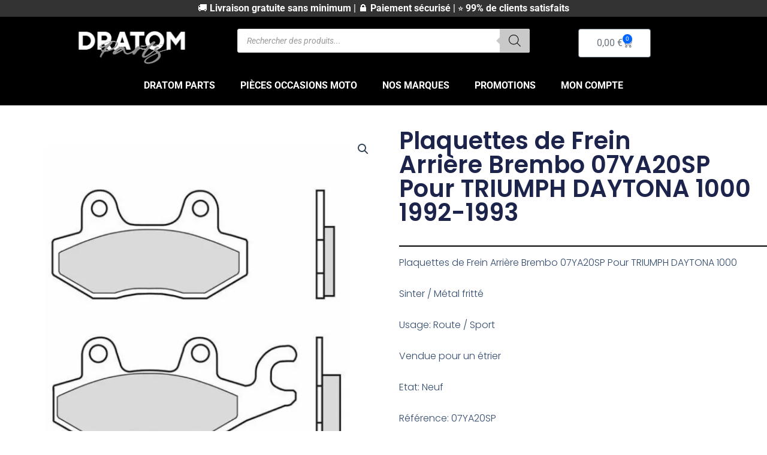

--- FILE ---
content_type: text/html; charset=UTF-8
request_url: https://dratom.fr/product-page/plaquettes-de-frein-arriere-brembo-07ya20sp-pour-triumph-daytona-1000/
body_size: 80487
content:
<!DOCTYPE html>
<html lang="fr-FR" prefix="og: https://ogp.me/ns#">
<head>
<meta charset="UTF-8">
<meta name="viewport" content="width=device-width, initial-scale=1">
	<link rel="profile" href="https://gmpg.org/xfn/11"> 
	
<!-- Optimisation des moteurs de recherche par Rank Math - https://rankmath.com/ -->
<title>Plaquettes de Frein Arrière Brembo 07YA20SP Pour TRIUMPH DAYTONA 1000 1992-1993 - Dratom Parts</title>
<meta name="description" content="Plaquettes de Frein Arrière&nbsp;Brembo 07YA20SP Pour&nbsp;TRIUMPH DAYTONA 1000Sinter / Métal frittéUsage: Route / SportVendue pour un&nbsp;étrierEtat:"/>
<meta name="robots" content="follow, index, max-snippet:-1, max-video-preview:-1, max-image-preview:large"/>
<link rel="canonical" href="https://dratom.fr/product-page/plaquettes-de-frein-arriere-brembo-07ya20sp-pour-triumph-daytona-1000/" />
<meta property="og:locale" content="fr_FR" />
<meta property="og:type" content="product" />
<meta property="og:title" content="Plaquettes de Frein Arrière Brembo 07YA20SP Pour TRIUMPH DAYTONA 1000 1992-1993 - Dratom Parts" />
<meta property="og:description" content="Plaquettes de Frein Arrière&nbsp;Brembo 07YA20SP Pour&nbsp;TRIUMPH DAYTONA 1000Sinter / Métal frittéUsage: Route / SportVendue pour un&nbsp;étrierEtat:" />
<meta property="og:url" content="https://dratom.fr/product-page/plaquettes-de-frein-arriere-brembo-07ya20sp-pour-triumph-daytona-1000/" />
<meta property="og:site_name" content="Dratom Parts" />
<meta property="og:updated_time" content="2025-07-16T18:08:18+00:00" />
<meta property="og:image" content="https://dratom.fr/wp-content/uploads/2024/03/07YA20SP.png" />
<meta property="og:image:secure_url" content="https://dratom.fr/wp-content/uploads/2024/03/07YA20SP.png" />
<meta property="og:image:width" content="785" />
<meta property="og:image:height" content="785" />
<meta property="og:image:alt" content="Plaquettes de Frein Arrière Brembo 07YA20SP Pour TRIUMPH DAYTONA 1200 1993-1997" />
<meta property="og:image:type" content="image/png" />
<meta property="product:price:amount" content="43.4" />
<meta property="product:price:currency" content="EUR" />
<meta property="product:availability" content="instock" />
<meta name="twitter:card" content="summary_large_image" />
<meta name="twitter:title" content="Plaquettes de Frein Arrière Brembo 07YA20SP Pour TRIUMPH DAYTONA 1000 1992-1993 - Dratom Parts" />
<meta name="twitter:description" content="Plaquettes de Frein Arrière&nbsp;Brembo 07YA20SP Pour&nbsp;TRIUMPH DAYTONA 1000Sinter / Métal frittéUsage: Route / SportVendue pour un&nbsp;étrierEtat:" />
<meta name="twitter:image" content="https://dratom.fr/wp-content/uploads/2024/03/07YA20SP.png" />
<meta name="twitter:label1" content="Prix" />
<meta name="twitter:data1" content="43,40&nbsp;&euro;" />
<meta name="twitter:label2" content="Disponibilité" />
<meta name="twitter:data2" content="En stock" />
<script type="application/ld+json" class="rank-math-schema">{"@context":"https://schema.org","@graph":[{"@type":"Organization","@id":"https://dratom.fr/#organization","name":"Dratom Parts","url":"https://dratom.fr","sameAs":["https://www.facebook.com/dratomparts"],"logo":{"@type":"ImageObject","@id":"https://dratom.fr/#logo","url":"https://dratom.fr/wp-content/uploads/2024/03/Dratom-Parts-Blanc.png","contentUrl":"https://dratom.fr/wp-content/uploads/2024/03/Dratom-Parts-Blanc.png","caption":"Dratom Parts","inLanguage":"fr-FR","width":"2560","height":"847"}},{"@type":"WebSite","@id":"https://dratom.fr/#website","url":"https://dratom.fr","name":"Dratom Parts","publisher":{"@id":"https://dratom.fr/#organization"},"inLanguage":"fr-FR"},{"@type":"ImageObject","@id":"https://dratom.fr/wp-content/uploads/2024/03/07YA20SP.png","url":"https://dratom.fr/wp-content/uploads/2024/03/07YA20SP.png","width":"785","height":"785","caption":"Plaquettes de Frein Arri\u00e8re\u00a0Brembo 07YA20SP Pour\u00a0TRIUMPH DAYTONA 1200 1993-1997","inLanguage":"fr-FR"},{"@type":"BreadcrumbList","@id":"https://dratom.fr/product-page/plaquettes-de-frein-arriere-brembo-07ya20sp-pour-triumph-daytona-1000/#breadcrumb","itemListElement":[{"@type":"ListItem","position":"1","item":{"@id":"https://dratom.fr","name":"Accueil"}},{"@type":"ListItem","position":"2","item":{"@id":"https://dratom.fr/product-page/plaquettes-de-frein-arriere-brembo-07ya20sp-pour-triumph-daytona-1000/","name":"Plaquettes de Frein Arri\u00e8re\u00a0Brembo 07YA20SP Pour\u00a0TRIUMPH DAYTONA 1000 1992-1993"}}]},{"@type":"ItemPage","@id":"https://dratom.fr/product-page/plaquettes-de-frein-arriere-brembo-07ya20sp-pour-triumph-daytona-1000/#webpage","url":"https://dratom.fr/product-page/plaquettes-de-frein-arriere-brembo-07ya20sp-pour-triumph-daytona-1000/","name":"Plaquettes de Frein Arri\u00e8re\u00a0Brembo 07YA20SP Pour\u00a0TRIUMPH DAYTONA 1000 1992-1993 - Dratom Parts","datePublished":"2024-03-14T08:33:15+00:00","dateModified":"2025-07-16T18:08:18+00:00","isPartOf":{"@id":"https://dratom.fr/#website"},"primaryImageOfPage":{"@id":"https://dratom.fr/wp-content/uploads/2024/03/07YA20SP.png"},"inLanguage":"fr-FR","breadcrumb":{"@id":"https://dratom.fr/product-page/plaquettes-de-frein-arriere-brembo-07ya20sp-pour-triumph-daytona-1000/#breadcrumb"}},{"@type":"Product","name":"Plaquettes de Frein Arri\u00e8re\u00a0Brembo 07YA20SP Pour\u00a0TRIUMPH DAYTONA 1000 1992-1993 - Dratom Parts","description":"Plaquettes de Frein Arri\u00e8re&nbsp;Brembo 07YA20SP Pour&nbsp;TRIUMPH DAYTONA 1000Sinter / M\u00e9tal fritt\u00e9Usage: Route / SportVendue pour un&nbsp;\u00e9trierEtat: NeufR\u00e9f\u00e9rence:&nbsp;07YA20SP&nbsp;Mod\u00e8les compatibles:TRIUMPH DAYTONA 1000 1993 Position : Arri\u00e8re&nbsp;TRIUMPH DAYTONA 1000 1992 Position : Arri\u00e8re","sku":"DP-024262","category":"Consommables","mainEntityOfPage":{"@id":"https://dratom.fr/product-page/plaquettes-de-frein-arriere-brembo-07ya20sp-pour-triumph-daytona-1000/#webpage"},"image":[{"@type":"ImageObject","url":"https://dratom.fr/wp-content/uploads/2024/03/07YA20SP.png","height":"785","width":"785"}],"offers":{"@type":"Offer","price":"43.40","priceCurrency":"EUR","priceValidUntil":"2027-12-31","availability":"http://schema.org/InStock","itemCondition":"NewCondition","url":"https://dratom.fr/product-page/plaquettes-de-frein-arriere-brembo-07ya20sp-pour-triumph-daytona-1000/","seller":{"@type":"Organization","@id":"https://dratom.fr/","name":"Dratom Parts","url":"https://dratom.fr","logo":"https://dratom.fr/wp-content/uploads/2024/03/Dratom-Parts-Blanc.png"},"priceSpecification":{"price":"43.4","priceCurrency":"EUR","valueAddedTaxIncluded":"true"}},"@id":"https://dratom.fr/product-page/plaquettes-de-frein-arriere-brembo-07ya20sp-pour-triumph-daytona-1000/#richSnippet"}]}</script>
<!-- /Extension Rank Math WordPress SEO -->

<link rel='dns-prefetch' href='//plausible.io' />
<link rel='dns-prefetch' href='//www.googletagmanager.com' />
<link rel="alternate" type="application/rss+xml" title="Dratom Parts &raquo; Flux" href="https://dratom.fr/feed/" />
<link rel="alternate" type="application/rss+xml" title="Dratom Parts &raquo; Flux des commentaires" href="https://dratom.fr/comments/feed/" />
<link rel="alternate" title="oEmbed (JSON)" type="application/json+oembed" href="https://dratom.fr/wp-json/oembed/1.0/embed?url=https%3A%2F%2Fdratom.fr%2Fproduct-page%2Fplaquettes-de-frein-arriere-brembo-07ya20sp-pour-triumph-daytona-1000%2F" />
<link rel="alternate" title="oEmbed (XML)" type="text/xml+oembed" href="https://dratom.fr/wp-json/oembed/1.0/embed?url=https%3A%2F%2Fdratom.fr%2Fproduct-page%2Fplaquettes-de-frein-arriere-brembo-07ya20sp-pour-triumph-daytona-1000%2F&#038;format=xml" />
<style id='wp-img-auto-sizes-contain-inline-css'>
img:is([sizes=auto i],[sizes^="auto," i]){contain-intrinsic-size:3000px 1500px}
/*# sourceURL=wp-img-auto-sizes-contain-inline-css */
</style>

<link rel='stylesheet' id='astra-theme-css-css' href='https://dratom.fr/wp-content/themes/astra/assets/css/minified/main.min.css' media='all' />
<style id='astra-theme-css-inline-css'>
:root{--ast-post-nav-space:0;--ast-container-default-xlg-padding:2.5em;--ast-container-default-lg-padding:2.5em;--ast-container-default-slg-padding:2em;--ast-container-default-md-padding:2.5em;--ast-container-default-sm-padding:2.5em;--ast-container-default-xs-padding:2.4em;--ast-container-default-xxs-padding:1.8em;--ast-code-block-background:#ECEFF3;--ast-comment-inputs-background:#F9FAFB;--ast-normal-container-width:1200px;--ast-narrow-container-width:750px;--ast-blog-title-font-weight:600;--ast-blog-meta-weight:600;--ast-global-color-primary:var(--ast-global-color-5);--ast-global-color-secondary:var(--ast-global-color-4);--ast-global-color-alternate-background:var(--ast-global-color-7);--ast-global-color-subtle-background:var(--ast-global-color-6);--ast-bg-style-guide:var( --ast-global-color-secondary,--ast-global-color-5 );--ast-shadow-style-guide:0px 0px 4px 0 #00000057;--ast-global-dark-bg-style:#fff;--ast-global-dark-lfs:#fbfbfb;--ast-widget-bg-color:#fafafa;--ast-wc-container-head-bg-color:#fbfbfb;--ast-title-layout-bg:#eeeeee;--ast-search-border-color:#e7e7e7;--ast-lifter-hover-bg:#e6e6e6;--ast-gallery-block-color:#000;--srfm-color-input-label:var(--ast-global-color-2);}html{font-size:100%;}a{color:var(--ast-global-color-0);}a:hover,a:focus{color:var(--ast-global-color-1);}body,button,input,select,textarea,.ast-button,.ast-custom-button{font-family:-apple-system,BlinkMacSystemFont,Segoe UI,Roboto,Oxygen-Sans,Ubuntu,Cantarell,Helvetica Neue,sans-serif;font-weight:400;font-size:16px;font-size:1rem;line-height:var(--ast-body-line-height,1.65em);}blockquote{color:var(--ast-global-color-3);}h1,h2,h3,h4,h5,h6,.entry-content :where(h1,h2,h3,h4,h5,h6),.site-title,.site-title a{font-weight:600;}.ast-site-identity .site-title a{color:var(--ast-global-color-2);}.site-title{font-size:26px;font-size:1.625rem;display:block;}.site-header .site-description{font-size:15px;font-size:0.9375rem;display:none;}.entry-title{font-size:20px;font-size:1.25rem;}.ast-blog-single-element.ast-taxonomy-container a{font-size:14px;font-size:0.875rem;}.ast-blog-meta-container{font-size:13px;font-size:0.8125rem;}.archive .ast-article-post .ast-article-inner,.blog .ast-article-post .ast-article-inner,.archive .ast-article-post .ast-article-inner:hover,.blog .ast-article-post .ast-article-inner:hover{border-top-left-radius:6px;border-top-right-radius:6px;border-bottom-right-radius:6px;border-bottom-left-radius:6px;overflow:hidden;}h1,.entry-content :where(h1){font-size:36px;font-size:2.25rem;font-weight:600;line-height:1.4em;}h2,.entry-content :where(h2){font-size:30px;font-size:1.875rem;font-weight:600;line-height:1.3em;}h3,.entry-content :where(h3){font-size:24px;font-size:1.5rem;font-weight:600;line-height:1.3em;}h4,.entry-content :where(h4){font-size:20px;font-size:1.25rem;line-height:1.2em;font-weight:600;}h5,.entry-content :where(h5){font-size:16px;font-size:1rem;line-height:1.2em;font-weight:600;}h6,.entry-content :where(h6){font-size:16px;font-size:1rem;line-height:1.25em;font-weight:600;}::selection{background-color:var(--ast-global-color-0);color:#ffffff;}body,h1,h2,h3,h4,h5,h6,.entry-title a,.entry-content :where(h1,h2,h3,h4,h5,h6){color:var(--ast-global-color-3);}.tagcloud a:hover,.tagcloud a:focus,.tagcloud a.current-item{color:#ffffff;border-color:var(--ast-global-color-0);background-color:var(--ast-global-color-0);}input:focus,input[type="text"]:focus,input[type="email"]:focus,input[type="url"]:focus,input[type="password"]:focus,input[type="reset"]:focus,input[type="search"]:focus,textarea:focus{border-color:var(--ast-global-color-0);}input[type="radio"]:checked,input[type=reset],input[type="checkbox"]:checked,input[type="checkbox"]:hover:checked,input[type="checkbox"]:focus:checked,input[type=range]::-webkit-slider-thumb{border-color:var(--ast-global-color-0);background-color:var(--ast-global-color-0);box-shadow:none;}.site-footer a:hover + .post-count,.site-footer a:focus + .post-count{background:var(--ast-global-color-0);border-color:var(--ast-global-color-0);}.single .nav-links .nav-previous,.single .nav-links .nav-next{color:var(--ast-global-color-0);}.entry-meta,.entry-meta *{line-height:1.45;color:var(--ast-global-color-0);font-weight:600;}.entry-meta a:not(.ast-button):hover,.entry-meta a:not(.ast-button):hover *,.entry-meta a:not(.ast-button):focus,.entry-meta a:not(.ast-button):focus *,.page-links > .page-link,.page-links .page-link:hover,.post-navigation a:hover{color:var(--ast-global-color-1);}#cat option,.secondary .calendar_wrap thead a,.secondary .calendar_wrap thead a:visited{color:var(--ast-global-color-0);}.secondary .calendar_wrap #today,.ast-progress-val span{background:var(--ast-global-color-0);}.secondary a:hover + .post-count,.secondary a:focus + .post-count{background:var(--ast-global-color-0);border-color:var(--ast-global-color-0);}.calendar_wrap #today > a{color:#ffffff;}.page-links .page-link,.single .post-navigation a{color:var(--ast-global-color-3);}.ast-search-menu-icon .search-form button.search-submit{padding:0 4px;}.ast-search-menu-icon form.search-form{padding-right:0;}.ast-search-menu-icon.slide-search input.search-field{width:0;}.ast-header-search .ast-search-menu-icon.ast-dropdown-active .search-form,.ast-header-search .ast-search-menu-icon.ast-dropdown-active .search-field:focus{transition:all 0.2s;}.search-form input.search-field:focus{outline:none;}.ast-search-menu-icon .search-form button.search-submit:focus,.ast-theme-transparent-header .ast-header-search .ast-dropdown-active .ast-icon,.ast-theme-transparent-header .ast-inline-search .search-field:focus .ast-icon{color:var(--ast-global-color-1);}.ast-header-search .slide-search .search-form{border:2px solid var(--ast-global-color-0);}.ast-header-search .slide-search .search-field{background-color:(--ast-global-dark-bg-style);}.ast-archive-title{color:var(--ast-global-color-2);}.widget-title,.widget .wp-block-heading{font-size:22px;font-size:1.375rem;color:var(--ast-global-color-2);}.ast-single-post .entry-content a,.ast-comment-content a:not(.ast-comment-edit-reply-wrap a),.woocommerce-js .woocommerce-product-details__short-description a{text-decoration:underline;}.ast-single-post .elementor-widget-button .elementor-button,.ast-single-post .entry-content .uagb-tab a,.ast-single-post .entry-content .uagb-ifb-cta a,.ast-single-post .entry-content .uabb-module-content a,.ast-single-post .entry-content .uagb-post-grid a,.ast-single-post .entry-content .uagb-timeline a,.ast-single-post .entry-content .uagb-toc__wrap a,.ast-single-post .entry-content .uagb-taxomony-box a,.ast-single-post .entry-content .woocommerce a,.entry-content .wp-block-latest-posts > li > a,.ast-single-post .entry-content .wp-block-file__button,a.ast-post-filter-single,.ast-single-post .ast-comment-content .comment-reply-link,.ast-single-post .ast-comment-content .comment-edit-link,.entry-content [CLASS*="wc-block"] .wc-block-components-button,.entry-content [CLASS*="wc-block"] .wc-block-components-totals-coupon-link,.entry-content [CLASS*="wc-block"] .wc-block-components-product-name{text-decoration:none;}.ast-search-menu-icon.slide-search a:focus-visible:focus-visible,.astra-search-icon:focus-visible,#close:focus-visible,a:focus-visible,.ast-menu-toggle:focus-visible,.site .skip-link:focus-visible,.wp-block-loginout input:focus-visible,.wp-block-search.wp-block-search__button-inside .wp-block-search__inside-wrapper,.ast-header-navigation-arrow:focus-visible,.woocommerce .wc-proceed-to-checkout > .checkout-button:focus-visible,.woocommerce .woocommerce-MyAccount-navigation ul li a:focus-visible,.ast-orders-table__row .ast-orders-table__cell:focus-visible,.woocommerce .woocommerce-order-details .order-again > .button:focus-visible,.woocommerce .woocommerce-message a.button.wc-forward:focus-visible,.woocommerce #minus_qty:focus-visible,.woocommerce #plus_qty:focus-visible,a#ast-apply-coupon:focus-visible,.woocommerce .woocommerce-info a:focus-visible,.woocommerce .astra-shop-summary-wrap a:focus-visible,.woocommerce a.wc-forward:focus-visible,#ast-apply-coupon:focus-visible,.woocommerce-js .woocommerce-mini-cart-item a.remove:focus-visible,#close:focus-visible,.button.search-submit:focus-visible,#search_submit:focus,.normal-search:focus-visible,.ast-header-account-wrap:focus-visible,.woocommerce .ast-on-card-button.ast-quick-view-trigger:focus,.astra-cart-drawer-close:focus,.ast-single-variation:focus,.ast-woocommerce-product-gallery__image:focus,.ast-button:focus,.woocommerce-product-gallery--with-images [data-controls="prev"]:focus-visible,.woocommerce-product-gallery--with-images [data-controls="next"]:focus-visible{outline-style:dotted;outline-color:inherit;outline-width:thin;}input:focus,input[type="text"]:focus,input[type="email"]:focus,input[type="url"]:focus,input[type="password"]:focus,input[type="reset"]:focus,input[type="search"]:focus,input[type="number"]:focus,textarea:focus,.wp-block-search__input:focus,[data-section="section-header-mobile-trigger"] .ast-button-wrap .ast-mobile-menu-trigger-minimal:focus,.ast-mobile-popup-drawer.active .menu-toggle-close:focus,.woocommerce-ordering select.orderby:focus,#ast-scroll-top:focus,#coupon_code:focus,.woocommerce-page #comment:focus,.woocommerce #reviews #respond input#submit:focus,.woocommerce a.add_to_cart_button:focus,.woocommerce .button.single_add_to_cart_button:focus,.woocommerce .woocommerce-cart-form button:focus,.woocommerce .woocommerce-cart-form__cart-item .quantity .qty:focus,.woocommerce .woocommerce-billing-fields .woocommerce-billing-fields__field-wrapper .woocommerce-input-wrapper > .input-text:focus,.woocommerce #order_comments:focus,.woocommerce #place_order:focus,.woocommerce .woocommerce-address-fields .woocommerce-address-fields__field-wrapper .woocommerce-input-wrapper > .input-text:focus,.woocommerce .woocommerce-MyAccount-content form button:focus,.woocommerce .woocommerce-MyAccount-content .woocommerce-EditAccountForm .woocommerce-form-row .woocommerce-Input.input-text:focus,.woocommerce .ast-woocommerce-container .woocommerce-pagination ul.page-numbers li a:focus,body #content .woocommerce form .form-row .select2-container--default .select2-selection--single:focus,#ast-coupon-code:focus,.woocommerce.woocommerce-js .quantity input[type=number]:focus,.woocommerce-js .woocommerce-mini-cart-item .quantity input[type=number]:focus,.woocommerce p#ast-coupon-trigger:focus{border-style:dotted;border-color:inherit;border-width:thin;}input{outline:none;}.woocommerce-js input[type=text]:focus,.woocommerce-js input[type=email]:focus,.woocommerce-js textarea:focus,input[type=number]:focus,.comments-area textarea#comment:focus,.comments-area textarea#comment:active,.comments-area .ast-comment-formwrap input[type="text"]:focus,.comments-area .ast-comment-formwrap input[type="text"]:active{outline-style:unset;outline-color:inherit;outline-width:thin;}.ast-logo-title-inline .site-logo-img{padding-right:1em;}.site-logo-img img{ transition:all 0.2s linear;}body .ast-oembed-container *{position:absolute;top:0;width:100%;height:100%;left:0;}body .wp-block-embed-pocket-casts .ast-oembed-container *{position:unset;}.ast-single-post-featured-section + article {margin-top: 2em;}.site-content .ast-single-post-featured-section img {width: 100%;overflow: hidden;object-fit: cover;}.ast-separate-container .site-content .ast-single-post-featured-section + article {margin-top: -80px;z-index: 9;position: relative;border-radius: 4px;}@media (min-width: 922px) {.ast-no-sidebar .site-content .ast-article-image-container--wide {margin-left: -120px;margin-right: -120px;max-width: unset;width: unset;}.ast-left-sidebar .site-content .ast-article-image-container--wide,.ast-right-sidebar .site-content .ast-article-image-container--wide {margin-left: -10px;margin-right: -10px;}.site-content .ast-article-image-container--full {margin-left: calc( -50vw + 50%);margin-right: calc( -50vw + 50%);max-width: 100vw;width: 100vw;}.ast-left-sidebar .site-content .ast-article-image-container--full,.ast-right-sidebar .site-content .ast-article-image-container--full {margin-left: -10px;margin-right: -10px;max-width: inherit;width: auto;}}.site > .ast-single-related-posts-container {margin-top: 0;}@media (min-width: 922px) {.ast-desktop .ast-container--narrow {max-width: var(--ast-narrow-container-width);margin: 0 auto;}}.ast-page-builder-template .hentry {margin: 0;}.ast-page-builder-template .site-content > .ast-container {max-width: 100%;padding: 0;}.ast-page-builder-template .site .site-content #primary {padding: 0;margin: 0;}.ast-page-builder-template .no-results {text-align: center;margin: 4em auto;}.ast-page-builder-template .ast-pagination {padding: 2em;}.ast-page-builder-template .entry-header.ast-no-title.ast-no-thumbnail {margin-top: 0;}.ast-page-builder-template .entry-header.ast-header-without-markup {margin-top: 0;margin-bottom: 0;}.ast-page-builder-template .entry-header.ast-no-title.ast-no-meta {margin-bottom: 0;}.ast-page-builder-template.single .post-navigation {padding-bottom: 2em;}.ast-page-builder-template.single-post .site-content > .ast-container {max-width: 100%;}.ast-page-builder-template .entry-header {margin-top: 2em;margin-left: auto;margin-right: auto;}.ast-single-post.ast-page-builder-template .site-main > article,.woocommerce.ast-page-builder-template .site-main,.ast-page-builder-template .post-navigation {padding-top: 2em;padding-left: 20px;padding-right: 20px;}.ast-page-builder-template .ast-archive-description {margin: 2em auto 0;padding-left: 20px;padding-right: 20px;}.ast-page-builder-template .ast-row {margin-left: 0;margin-right: 0;}.single.ast-page-builder-template .entry-header + .entry-content,.single.ast-page-builder-template .ast-single-entry-banner + .site-content article .entry-content {margin-bottom: 2em;}@media(min-width: 921px) {.ast-page-builder-template.archive.ast-right-sidebar .ast-row article,.ast-page-builder-template.archive.ast-left-sidebar .ast-row article {padding-left: 0;padding-right: 0;}}input[type="text"],input[type="number"],input[type="email"],input[type="url"],input[type="password"],input[type="search"],input[type=reset],input[type=tel],input[type=date],select,textarea{font-size:16px;font-style:normal;font-weight:400;line-height:24px;width:100%;padding:12px 16px;border-radius:4px;box-shadow:0px 1px 2px 0px rgba(0,0,0,0.05);color:var(--ast-form-input-text,#475569);}input[type="text"],input[type="number"],input[type="email"],input[type="url"],input[type="password"],input[type="search"],input[type=reset],input[type=tel],input[type=date],select{height:40px;}input[type="date"]{border-width:1px;border-style:solid;border-color:var(--ast-border-color);background:var( --ast-global-color-secondary,--ast-global-color-5 );}input[type="text"]:focus,input[type="number"]:focus,input[type="email"]:focus,input[type="url"]:focus,input[type="password"]:focus,input[type="search"]:focus,input[type=reset]:focus,input[type="tel"]:focus,input[type="date"]:focus,select:focus,textarea:focus{border-color:#046BD2;box-shadow:none;outline:none;color:var(--ast-form-input-focus-text,#475569);}label,legend{color:#111827;font-size:14px;font-style:normal;font-weight:500;line-height:20px;}select{padding:6px 10px;}fieldset{padding:30px;border-radius:4px;}button,.ast-button,.button,input[type="button"],input[type="reset"],input[type="submit"]{border-radius:4px;box-shadow:0px 1px 2px 0px rgba(0,0,0,0.05);}:root{--ast-comment-inputs-background:#FFF;}::placeholder{color:var(--ast-form-field-color,#9CA3AF);}::-ms-input-placeholder{color:var(--ast-form-field-color,#9CA3AF);}@media (max-width:921.9px){#ast-desktop-header{display:none;}}@media (min-width:922px){#ast-mobile-header{display:none;}}.wp-block-buttons.aligncenter{justify-content:center;}@media (max-width:921px){.ast-theme-transparent-header #primary,.ast-theme-transparent-header #secondary{padding:0;}}@media (max-width:921px){.ast-plain-container.ast-no-sidebar #primary{padding:0;}}.ast-plain-container.ast-no-sidebar #primary{margin-top:0;margin-bottom:0;}@media (min-width:1200px){.ast-plain-container.ast-no-sidebar #primary{margin-top:60px;margin-bottom:60px;}}.wp-block-button.is-style-outline .wp-block-button__link{border-color:var(--ast-global-color-0);}div.wp-block-button.is-style-outline > .wp-block-button__link:not(.has-text-color),div.wp-block-button.wp-block-button__link.is-style-outline:not(.has-text-color){color:var(--ast-global-color-0);}.wp-block-button.is-style-outline .wp-block-button__link:hover,.wp-block-buttons .wp-block-button.is-style-outline .wp-block-button__link:focus,.wp-block-buttons .wp-block-button.is-style-outline > .wp-block-button__link:not(.has-text-color):hover,.wp-block-buttons .wp-block-button.wp-block-button__link.is-style-outline:not(.has-text-color):hover{color:#ffffff;background-color:var(--ast-global-color-1);border-color:var(--ast-global-color-1);}.post-page-numbers.current .page-link,.ast-pagination .page-numbers.current{color:#ffffff;border-color:var(--ast-global-color-0);background-color:var(--ast-global-color-0);}.wp-block-buttons .wp-block-button.is-style-outline .wp-block-button__link.wp-element-button,.ast-outline-button,.wp-block-uagb-buttons-child .uagb-buttons-repeater.ast-outline-button{border-color:var(--ast-global-color-0);font-family:inherit;font-weight:500;font-size:16px;font-size:1rem;line-height:1em;padding-top:13px;padding-right:30px;padding-bottom:13px;padding-left:30px;}.wp-block-buttons .wp-block-button.is-style-outline > .wp-block-button__link:not(.has-text-color),.wp-block-buttons .wp-block-button.wp-block-button__link.is-style-outline:not(.has-text-color),.ast-outline-button{color:var(--ast-global-color-0);}.wp-block-button.is-style-outline .wp-block-button__link:hover,.wp-block-buttons .wp-block-button.is-style-outline .wp-block-button__link:focus,.wp-block-buttons .wp-block-button.is-style-outline > .wp-block-button__link:not(.has-text-color):hover,.wp-block-buttons .wp-block-button.wp-block-button__link.is-style-outline:not(.has-text-color):hover,.ast-outline-button:hover,.ast-outline-button:focus,.wp-block-uagb-buttons-child .uagb-buttons-repeater.ast-outline-button:hover,.wp-block-uagb-buttons-child .uagb-buttons-repeater.ast-outline-button:focus{color:#ffffff;background-color:var(--ast-global-color-1);border-color:var(--ast-global-color-1);}.ast-single-post .entry-content a.ast-outline-button,.ast-single-post .entry-content .is-style-outline>.wp-block-button__link{text-decoration:none;}.wp-block-button .wp-block-button__link.wp-element-button.is-style-outline:not(.has-background),.wp-block-button.is-style-outline>.wp-block-button__link.wp-element-button:not(.has-background),.ast-outline-button{background-color:transparent;}.uagb-buttons-repeater.ast-outline-button{border-radius:9999px;}@media (max-width:921px){.wp-block-buttons .wp-block-button.is-style-outline .wp-block-button__link.wp-element-button,.ast-outline-button,.wp-block-uagb-buttons-child .uagb-buttons-repeater.ast-outline-button{padding-top:12px;padding-right:28px;padding-bottom:12px;padding-left:28px;}}@media (max-width:544px){.wp-block-buttons .wp-block-button.is-style-outline .wp-block-button__link.wp-element-button,.ast-outline-button,.wp-block-uagb-buttons-child .uagb-buttons-repeater.ast-outline-button{padding-top:10px;padding-right:24px;padding-bottom:10px;padding-left:24px;}}.entry-content[data-ast-blocks-layout] > figure{margin-bottom:1em;}h1.widget-title{font-weight:600;}h2.widget-title{font-weight:600;}h3.widget-title{font-weight:600;}.elementor-widget-container .elementor-loop-container .e-loop-item[data-elementor-type="loop-item"]{width:100%;} .content-area .elementor-widget-theme-post-content h1,.content-area .elementor-widget-theme-post-content h2,.content-area .elementor-widget-theme-post-content h3,.content-area .elementor-widget-theme-post-content h4,.content-area .elementor-widget-theme-post-content h5,.content-area .elementor-widget-theme-post-content h6{margin-top:1.5em;margin-bottom:calc(0.3em + 10px);}#page{display:flex;flex-direction:column;min-height:100vh;}.ast-404-layout-1 h1.page-title{color:var(--ast-global-color-2);}.single .post-navigation a{line-height:1em;height:inherit;}.error-404 .page-sub-title{font-size:1.5rem;font-weight:inherit;}.search .site-content .content-area .search-form{margin-bottom:0;}#page .site-content{flex-grow:1;}.widget{margin-bottom:1.25em;}#secondary li{line-height:1.5em;}#secondary .wp-block-group h2{margin-bottom:0.7em;}#secondary h2{font-size:1.7rem;}.ast-separate-container .ast-article-post,.ast-separate-container .ast-article-single,.ast-separate-container .comment-respond{padding:2.5em;}.ast-separate-container .ast-article-single .ast-article-single{padding:0;}.ast-article-single .wp-block-post-template-is-layout-grid{padding-left:0;}.ast-separate-container .comments-title,.ast-narrow-container .comments-title{padding:1.5em 2em;}.ast-page-builder-template .comment-form-textarea,.ast-comment-formwrap .ast-grid-common-col{padding:0;}.ast-comment-formwrap{padding:0;display:inline-flex;column-gap:20px;width:100%;margin-left:0;margin-right:0;}.comments-area textarea#comment:focus,.comments-area textarea#comment:active,.comments-area .ast-comment-formwrap input[type="text"]:focus,.comments-area .ast-comment-formwrap input[type="text"]:active {box-shadow:none;outline:none;}.archive.ast-page-builder-template .entry-header{margin-top:2em;}.ast-page-builder-template .ast-comment-formwrap{width:100%;}.entry-title{margin-bottom:0.6em;}.ast-archive-description p{font-size:inherit;font-weight:inherit;line-height:inherit;}.ast-article-single figure,.ast-article-single img:not(figure img){box-shadow:0 0 30px 0 rgba(0,0,0,.15);-webkit-box-shadow:0 0 30px 0 rgba(0,0,0,.15);-moz-box-shadow:0 0 30px 0 rgba(0,0,0,.15);}.ast-separate-container .ast-comment-list li.depth-1,.hentry{margin-bottom:1.5em;}.site-content section.ast-archive-description{margin-bottom:2em;}@media (min-width:921px){.ast-left-sidebar.ast-page-builder-template #secondary,.archive.ast-right-sidebar.ast-page-builder-template .site-main{padding-left:20px;padding-right:20px;}}@media (max-width:544px){.ast-comment-formwrap.ast-row{column-gap:10px;display:inline-block;}#ast-commentform .ast-grid-common-col{position:relative;width:100%;}}@media (min-width:1201px){.ast-separate-container .ast-article-post,.ast-separate-container .ast-article-single,.ast-separate-container .ast-author-box,.ast-separate-container .ast-404-layout-1,.ast-separate-container .no-results{padding:2.5em;}} .content-area .elementor-widget-theme-post-content h1,.content-area .elementor-widget-theme-post-content h2,.content-area .elementor-widget-theme-post-content h3,.content-area .elementor-widget-theme-post-content h4,.content-area .elementor-widget-theme-post-content h5,.content-area .elementor-widget-theme-post-content h6{margin-top:1.5em;margin-bottom:calc(0.3em + 10px);}.elementor-loop-container .e-loop-item,.elementor-loop-container .ast-separate-container .ast-article-post,.elementor-loop-container .ast-separate-container .ast-article-single,.elementor-loop-container .ast-separate-container .comment-respond{padding:0px;}@media (max-width:921px){.ast-left-sidebar #content > .ast-container{display:flex;flex-direction:column-reverse;width:100%;}}@media (min-width:922px){.ast-separate-container.ast-right-sidebar #primary,.ast-separate-container.ast-left-sidebar #primary{border:0;}.search-no-results.ast-separate-container #primary{margin-bottom:4em;}}.elementor-widget-button .elementor-button{border-style:solid;text-decoration:none;border-top-width:0;border-right-width:0;border-left-width:0;border-bottom-width:0;}body .elementor-button.elementor-size-sm,body .elementor-button.elementor-size-xs,body .elementor-button.elementor-size-md,body .elementor-button.elementor-size-lg,body .elementor-button.elementor-size-xl,body .elementor-button{padding-top:15px;padding-right:30px;padding-bottom:15px;padding-left:30px;}@media (max-width:921px){.elementor-widget-button .elementor-button.elementor-size-sm,.elementor-widget-button .elementor-button.elementor-size-xs,.elementor-widget-button .elementor-button.elementor-size-md,.elementor-widget-button .elementor-button.elementor-size-lg,.elementor-widget-button .elementor-button.elementor-size-xl,.elementor-widget-button .elementor-button{padding-top:14px;padding-right:28px;padding-bottom:14px;padding-left:28px;}}@media (max-width:544px){.elementor-widget-button .elementor-button.elementor-size-sm,.elementor-widget-button .elementor-button.elementor-size-xs,.elementor-widget-button .elementor-button.elementor-size-md,.elementor-widget-button .elementor-button.elementor-size-lg,.elementor-widget-button .elementor-button.elementor-size-xl,.elementor-widget-button .elementor-button{padding-top:12px;padding-right:24px;padding-bottom:12px;padding-left:24px;}}.elementor-widget-button .elementor-button{border-color:var(--ast-global-color-0);background-color:var(--ast-global-color-0);}.elementor-widget-button .elementor-button:hover,.elementor-widget-button .elementor-button:focus{color:#ffffff;background-color:var(--ast-global-color-1);border-color:var(--ast-global-color-1);}.wp-block-button .wp-block-button__link ,.elementor-widget-button .elementor-button,.elementor-widget-button .elementor-button:visited{color:#ffffff;}.elementor-widget-button .elementor-button{font-weight:500;font-size:16px;font-size:1rem;line-height:1em;}body .elementor-button.elementor-size-sm,body .elementor-button.elementor-size-xs,body .elementor-button.elementor-size-md,body .elementor-button.elementor-size-lg,body .elementor-button.elementor-size-xl,body .elementor-button{font-size:16px;font-size:1rem;}.wp-block-button .wp-block-button__link:hover,.wp-block-button .wp-block-button__link:focus{color:#ffffff;background-color:var(--ast-global-color-1);border-color:var(--ast-global-color-1);}.elementor-widget-heading h1.elementor-heading-title{line-height:1.4em;}.elementor-widget-heading h2.elementor-heading-title{line-height:1.3em;}.elementor-widget-heading h3.elementor-heading-title{line-height:1.3em;}.elementor-widget-heading h4.elementor-heading-title{line-height:1.2em;}.elementor-widget-heading h5.elementor-heading-title{line-height:1.2em;}.elementor-widget-heading h6.elementor-heading-title{line-height:1.25em;}.wp-block-button .wp-block-button__link,.wp-block-search .wp-block-search__button,body .wp-block-file .wp-block-file__button{border-color:var(--ast-global-color-0);background-color:var(--ast-global-color-0);color:#ffffff;font-family:inherit;font-weight:500;line-height:1em;font-size:16px;font-size:1rem;padding-top:15px;padding-right:30px;padding-bottom:15px;padding-left:30px;}.ast-single-post .entry-content .wp-block-button .wp-block-button__link,.ast-single-post .entry-content .wp-block-search .wp-block-search__button,body .entry-content .wp-block-file .wp-block-file__button{text-decoration:none;}@media (max-width:921px){.wp-block-button .wp-block-button__link,.wp-block-search .wp-block-search__button,body .wp-block-file .wp-block-file__button{padding-top:14px;padding-right:28px;padding-bottom:14px;padding-left:28px;}}@media (max-width:544px){.wp-block-button .wp-block-button__link,.wp-block-search .wp-block-search__button,body .wp-block-file .wp-block-file__button{padding-top:12px;padding-right:24px;padding-bottom:12px;padding-left:24px;}}.menu-toggle,button,.ast-button,.ast-custom-button,.button,input#submit,input[type="button"],input[type="submit"],input[type="reset"],#comments .submit,.search .search-submit,form[CLASS*="wp-block-search__"].wp-block-search .wp-block-search__inside-wrapper .wp-block-search__button,body .wp-block-file .wp-block-file__button,.search .search-submit,.woocommerce-js a.button,.woocommerce button.button,.woocommerce .woocommerce-message a.button,.woocommerce #respond input#submit.alt,.woocommerce input.button.alt,.woocommerce input.button,.woocommerce input.button:disabled,.woocommerce input.button:disabled[disabled],.woocommerce input.button:disabled:hover,.woocommerce input.button:disabled[disabled]:hover,.woocommerce #respond input#submit,.woocommerce button.button.alt.disabled,.wc-block-grid__products .wc-block-grid__product .wp-block-button__link,.wc-block-grid__product-onsale,[CLASS*="wc-block"] button,.woocommerce-js .astra-cart-drawer .astra-cart-drawer-content .woocommerce-mini-cart__buttons .button:not(.checkout):not(.ast-continue-shopping),.woocommerce-js .astra-cart-drawer .astra-cart-drawer-content .woocommerce-mini-cart__buttons a.checkout,.woocommerce button.button.alt.disabled.wc-variation-selection-needed,[CLASS*="wc-block"] .wc-block-components-button{border-style:solid;border-top-width:0;border-right-width:0;border-left-width:0;border-bottom-width:0;color:#ffffff;border-color:var(--ast-global-color-0);background-color:var(--ast-global-color-0);padding-top:15px;padding-right:30px;padding-bottom:15px;padding-left:30px;font-family:inherit;font-weight:500;font-size:16px;font-size:1rem;line-height:1em;}button:focus,.menu-toggle:hover,button:hover,.ast-button:hover,.ast-custom-button:hover .button:hover,.ast-custom-button:hover ,input[type=reset]:hover,input[type=reset]:focus,input#submit:hover,input#submit:focus,input[type="button"]:hover,input[type="button"]:focus,input[type="submit"]:hover,input[type="submit"]:focus,form[CLASS*="wp-block-search__"].wp-block-search .wp-block-search__inside-wrapper .wp-block-search__button:hover,form[CLASS*="wp-block-search__"].wp-block-search .wp-block-search__inside-wrapper .wp-block-search__button:focus,body .wp-block-file .wp-block-file__button:hover,body .wp-block-file .wp-block-file__button:focus,.woocommerce-js a.button:hover,.woocommerce button.button:hover,.woocommerce .woocommerce-message a.button:hover,.woocommerce #respond input#submit:hover,.woocommerce #respond input#submit.alt:hover,.woocommerce input.button.alt:hover,.woocommerce input.button:hover,.woocommerce button.button.alt.disabled:hover,.wc-block-grid__products .wc-block-grid__product .wp-block-button__link:hover,[CLASS*="wc-block"] button:hover,.woocommerce-js .astra-cart-drawer .astra-cart-drawer-content .woocommerce-mini-cart__buttons .button:not(.checkout):not(.ast-continue-shopping):hover,.woocommerce-js .astra-cart-drawer .astra-cart-drawer-content .woocommerce-mini-cart__buttons a.checkout:hover,.woocommerce button.button.alt.disabled.wc-variation-selection-needed:hover,[CLASS*="wc-block"] .wc-block-components-button:hover,[CLASS*="wc-block"] .wc-block-components-button:focus{color:#ffffff;background-color:var(--ast-global-color-1);border-color:var(--ast-global-color-1);}form[CLASS*="wp-block-search__"].wp-block-search .wp-block-search__inside-wrapper .wp-block-search__button.has-icon{padding-top:calc(15px - 3px);padding-right:calc(30px - 3px);padding-bottom:calc(15px - 3px);padding-left:calc(30px - 3px);}@media (max-width:921px){.menu-toggle,button,.ast-button,.ast-custom-button,.button,input#submit,input[type="button"],input[type="submit"],input[type="reset"],#comments .submit,.search .search-submit,form[CLASS*="wp-block-search__"].wp-block-search .wp-block-search__inside-wrapper .wp-block-search__button,body .wp-block-file .wp-block-file__button,.search .search-submit,.woocommerce-js a.button,.woocommerce button.button,.woocommerce .woocommerce-message a.button,.woocommerce #respond input#submit.alt,.woocommerce input.button.alt,.woocommerce input.button,.woocommerce input.button:disabled,.woocommerce input.button:disabled[disabled],.woocommerce input.button:disabled:hover,.woocommerce input.button:disabled[disabled]:hover,.woocommerce #respond input#submit,.woocommerce button.button.alt.disabled,.wc-block-grid__products .wc-block-grid__product .wp-block-button__link,.wc-block-grid__product-onsale,[CLASS*="wc-block"] button,.woocommerce-js .astra-cart-drawer .astra-cart-drawer-content .woocommerce-mini-cart__buttons .button:not(.checkout):not(.ast-continue-shopping),.woocommerce-js .astra-cart-drawer .astra-cart-drawer-content .woocommerce-mini-cart__buttons a.checkout,.woocommerce button.button.alt.disabled.wc-variation-selection-needed,[CLASS*="wc-block"] .wc-block-components-button{padding-top:14px;padding-right:28px;padding-bottom:14px;padding-left:28px;}}@media (max-width:544px){.menu-toggle,button,.ast-button,.ast-custom-button,.button,input#submit,input[type="button"],input[type="submit"],input[type="reset"],#comments .submit,.search .search-submit,form[CLASS*="wp-block-search__"].wp-block-search .wp-block-search__inside-wrapper .wp-block-search__button,body .wp-block-file .wp-block-file__button,.search .search-submit,.woocommerce-js a.button,.woocommerce button.button,.woocommerce .woocommerce-message a.button,.woocommerce #respond input#submit.alt,.woocommerce input.button.alt,.woocommerce input.button,.woocommerce input.button:disabled,.woocommerce input.button:disabled[disabled],.woocommerce input.button:disabled:hover,.woocommerce input.button:disabled[disabled]:hover,.woocommerce #respond input#submit,.woocommerce button.button.alt.disabled,.wc-block-grid__products .wc-block-grid__product .wp-block-button__link,.wc-block-grid__product-onsale,[CLASS*="wc-block"] button,.woocommerce-js .astra-cart-drawer .astra-cart-drawer-content .woocommerce-mini-cart__buttons .button:not(.checkout):not(.ast-continue-shopping),.woocommerce-js .astra-cart-drawer .astra-cart-drawer-content .woocommerce-mini-cart__buttons a.checkout,.woocommerce button.button.alt.disabled.wc-variation-selection-needed,[CLASS*="wc-block"] .wc-block-components-button{padding-top:12px;padding-right:24px;padding-bottom:12px;padding-left:24px;}}@media (max-width:921px){.ast-mobile-header-stack .main-header-bar .ast-search-menu-icon{display:inline-block;}.ast-header-break-point.ast-header-custom-item-outside .ast-mobile-header-stack .main-header-bar .ast-search-icon{margin:0;}.ast-comment-avatar-wrap img{max-width:2.5em;}.ast-comment-meta{padding:0 1.8888em 1.3333em;}}@media (min-width:544px){.ast-container{max-width:100%;}}@media (max-width:544px){.ast-separate-container .ast-article-post,.ast-separate-container .ast-article-single,.ast-separate-container .comments-title,.ast-separate-container .ast-archive-description{padding:1.5em 1em;}.ast-separate-container #content .ast-container{padding-left:0.54em;padding-right:0.54em;}.ast-separate-container .ast-comment-list .bypostauthor{padding:.5em;}.ast-search-menu-icon.ast-dropdown-active .search-field{width:170px;}} #ast-mobile-header .ast-site-header-cart-li a{pointer-events:none;}.ast-separate-container{background-color:var(--ast-global-color-4);background-image:none;}@media (max-width:921px){.site-title{display:block;}.site-header .site-description{display:none;}h1,.entry-content :where(h1){font-size:30px;}h2,.entry-content :where(h2){font-size:25px;}h3,.entry-content :where(h3){font-size:20px;}}@media (max-width:544px){.site-title{display:block;}.site-header .site-description{display:none;}h1,.entry-content :where(h1){font-size:30px;}h2,.entry-content :where(h2){font-size:25px;}h3,.entry-content :where(h3){font-size:20px;}}@media (max-width:921px){html{font-size:91.2%;}}@media (max-width:544px){html{font-size:91.2%;}}@media (min-width:922px){.ast-container{max-width:1240px;}}@media (min-width:922px){.site-content .ast-container{display:flex;}}@media (max-width:921px){.site-content .ast-container{flex-direction:column;}}@media (min-width:922px){.main-header-menu .sub-menu .menu-item.ast-left-align-sub-menu:hover > .sub-menu,.main-header-menu .sub-menu .menu-item.ast-left-align-sub-menu.focus > .sub-menu{margin-left:-0px;}}.entry-content li > p{margin-bottom:0;}.site .comments-area{padding-bottom:2em;margin-top:2em;}.wp-block-file {display: flex;align-items: center;flex-wrap: wrap;justify-content: space-between;}.wp-block-pullquote {border: none;}.wp-block-pullquote blockquote::before {content: "\201D";font-family: "Helvetica",sans-serif;display: flex;transform: rotate( 180deg );font-size: 6rem;font-style: normal;line-height: 1;font-weight: bold;align-items: center;justify-content: center;}.has-text-align-right > blockquote::before {justify-content: flex-start;}.has-text-align-left > blockquote::before {justify-content: flex-end;}figure.wp-block-pullquote.is-style-solid-color blockquote {max-width: 100%;text-align: inherit;}:root {--wp--custom--ast-default-block-top-padding: 3em;--wp--custom--ast-default-block-right-padding: 3em;--wp--custom--ast-default-block-bottom-padding: 3em;--wp--custom--ast-default-block-left-padding: 3em;--wp--custom--ast-container-width: 1200px;--wp--custom--ast-content-width-size: 1200px;--wp--custom--ast-wide-width-size: calc(1200px + var(--wp--custom--ast-default-block-left-padding) + var(--wp--custom--ast-default-block-right-padding));}.ast-narrow-container {--wp--custom--ast-content-width-size: 750px;--wp--custom--ast-wide-width-size: 750px;}@media(max-width: 921px) {:root {--wp--custom--ast-default-block-top-padding: 3em;--wp--custom--ast-default-block-right-padding: 2em;--wp--custom--ast-default-block-bottom-padding: 3em;--wp--custom--ast-default-block-left-padding: 2em;}}@media(max-width: 544px) {:root {--wp--custom--ast-default-block-top-padding: 3em;--wp--custom--ast-default-block-right-padding: 1.5em;--wp--custom--ast-default-block-bottom-padding: 3em;--wp--custom--ast-default-block-left-padding: 1.5em;}}.entry-content > .wp-block-group,.entry-content > .wp-block-cover,.entry-content > .wp-block-columns {padding-top: var(--wp--custom--ast-default-block-top-padding);padding-right: var(--wp--custom--ast-default-block-right-padding);padding-bottom: var(--wp--custom--ast-default-block-bottom-padding);padding-left: var(--wp--custom--ast-default-block-left-padding);}.ast-plain-container.ast-no-sidebar .entry-content > .alignfull,.ast-page-builder-template .ast-no-sidebar .entry-content > .alignfull {margin-left: calc( -50vw + 50%);margin-right: calc( -50vw + 50%);max-width: 100vw;width: 100vw;}.ast-plain-container.ast-no-sidebar .entry-content .alignfull .alignfull,.ast-page-builder-template.ast-no-sidebar .entry-content .alignfull .alignfull,.ast-plain-container.ast-no-sidebar .entry-content .alignfull .alignwide,.ast-page-builder-template.ast-no-sidebar .entry-content .alignfull .alignwide,.ast-plain-container.ast-no-sidebar .entry-content .alignwide .alignfull,.ast-page-builder-template.ast-no-sidebar .entry-content .alignwide .alignfull,.ast-plain-container.ast-no-sidebar .entry-content .alignwide .alignwide,.ast-page-builder-template.ast-no-sidebar .entry-content .alignwide .alignwide,.ast-plain-container.ast-no-sidebar .entry-content .wp-block-column .alignfull,.ast-page-builder-template.ast-no-sidebar .entry-content .wp-block-column .alignfull,.ast-plain-container.ast-no-sidebar .entry-content .wp-block-column .alignwide,.ast-page-builder-template.ast-no-sidebar .entry-content .wp-block-column .alignwide {margin-left: auto;margin-right: auto;width: 100%;}[data-ast-blocks-layout] .wp-block-separator:not(.is-style-dots) {height: 0;}[data-ast-blocks-layout] .wp-block-separator {margin: 20px auto;}[data-ast-blocks-layout] .wp-block-separator:not(.is-style-wide):not(.is-style-dots) {max-width: 100px;}[data-ast-blocks-layout] .wp-block-separator.has-background {padding: 0;}.entry-content[data-ast-blocks-layout] > * {max-width: var(--wp--custom--ast-content-width-size);margin-left: auto;margin-right: auto;}.entry-content[data-ast-blocks-layout] > .alignwide {max-width: var(--wp--custom--ast-wide-width-size);}.entry-content[data-ast-blocks-layout] .alignfull {max-width: none;}.entry-content .wp-block-columns {margin-bottom: 0;}blockquote {margin: 1.5em;border-color: rgba(0,0,0,0.05);}.wp-block-quote:not(.has-text-align-right):not(.has-text-align-center) {border-left: 5px solid rgba(0,0,0,0.05);}.has-text-align-right > blockquote,blockquote.has-text-align-right {border-right: 5px solid rgba(0,0,0,0.05);}.has-text-align-left > blockquote,blockquote.has-text-align-left {border-left: 5px solid rgba(0,0,0,0.05);}.wp-block-site-tagline,.wp-block-latest-posts .read-more {margin-top: 15px;}.wp-block-loginout p label {display: block;}.wp-block-loginout p:not(.login-remember):not(.login-submit) input {width: 100%;}.wp-block-loginout input:focus {border-color: transparent;}.wp-block-loginout input:focus {outline: thin dotted;}.entry-content .wp-block-media-text .wp-block-media-text__content {padding: 0 0 0 8%;}.entry-content .wp-block-media-text.has-media-on-the-right .wp-block-media-text__content {padding: 0 8% 0 0;}.entry-content .wp-block-media-text.has-background .wp-block-media-text__content {padding: 8%;}.entry-content .wp-block-cover:not([class*="background-color"]):not(.has-text-color.has-link-color) .wp-block-cover__inner-container,.entry-content .wp-block-cover:not([class*="background-color"]) .wp-block-cover-image-text,.entry-content .wp-block-cover:not([class*="background-color"]) .wp-block-cover-text,.entry-content .wp-block-cover-image:not([class*="background-color"]) .wp-block-cover__inner-container,.entry-content .wp-block-cover-image:not([class*="background-color"]) .wp-block-cover-image-text,.entry-content .wp-block-cover-image:not([class*="background-color"]) .wp-block-cover-text {color: var(--ast-global-color-primary,var(--ast-global-color-5));}.wp-block-loginout .login-remember input {width: 1.1rem;height: 1.1rem;margin: 0 5px 4px 0;vertical-align: middle;}.wp-block-latest-posts > li > *:first-child,.wp-block-latest-posts:not(.is-grid) > li:first-child {margin-top: 0;}.entry-content > .wp-block-buttons,.entry-content > .wp-block-uagb-buttons {margin-bottom: 1.5em;}.wp-block-search__inside-wrapper .wp-block-search__input {padding: 0 10px;color: var(--ast-global-color-3);background: var(--ast-global-color-primary,var(--ast-global-color-5));border-color: var(--ast-border-color);}.wp-block-latest-posts .read-more {margin-bottom: 1.5em;}.wp-block-search__no-button .wp-block-search__inside-wrapper .wp-block-search__input {padding-top: 5px;padding-bottom: 5px;}.wp-block-latest-posts .wp-block-latest-posts__post-date,.wp-block-latest-posts .wp-block-latest-posts__post-author {font-size: 1rem;}.wp-block-latest-posts > li > *,.wp-block-latest-posts:not(.is-grid) > li {margin-top: 12px;margin-bottom: 12px;}.ast-page-builder-template .entry-content[data-ast-blocks-layout] > .alignwide:where(:not(.uagb-is-root-container):not(.spectra-is-root-container)) > * {max-width: var(--wp--custom--ast-wide-width-size);}.ast-page-builder-template .entry-content[data-ast-blocks-layout] > .inherit-container-width > *,.ast-page-builder-template .entry-content[data-ast-blocks-layout] > *:not(.wp-block-group):where(:not(.uagb-is-root-container):not(.spectra-is-root-container)) > *,.entry-content[data-ast-blocks-layout] > .wp-block-cover .wp-block-cover__inner-container {max-width: var(--wp--custom--ast-content-width-size) ;margin-left: auto;margin-right: auto;}.ast-page-builder-template .entry-content[data-ast-blocks-layout] > *,.ast-page-builder-template .entry-content[data-ast-blocks-layout] > .alignfull:where(:not(.wp-block-group):not(.uagb-is-root-container):not(.spectra-is-root-container)) > * {max-width: none;}.entry-content[data-ast-blocks-layout] .wp-block-cover:not(.alignleft):not(.alignright) {width: auto;}@media(max-width: 1200px) {.ast-separate-container .entry-content > .alignfull,.ast-separate-container .entry-content[data-ast-blocks-layout] > .alignwide,.ast-plain-container .entry-content[data-ast-blocks-layout] > .alignwide,.ast-plain-container .entry-content .alignfull {margin-left: calc(-1 * min(var(--ast-container-default-xlg-padding),20px)) ;margin-right: calc(-1 * min(var(--ast-container-default-xlg-padding),20px));}}@media(min-width: 1201px) {.ast-separate-container .entry-content > .alignfull {margin-left: calc(-1 * var(--ast-container-default-xlg-padding) );margin-right: calc(-1 * var(--ast-container-default-xlg-padding) );}.ast-separate-container .entry-content[data-ast-blocks-layout] > .alignwide,.ast-plain-container .entry-content[data-ast-blocks-layout] > .alignwide {margin-left: calc(-1 * var(--wp--custom--ast-default-block-left-padding) );margin-right: calc(-1 * var(--wp--custom--ast-default-block-right-padding) );}}@media(min-width: 921px) {.ast-separate-container .entry-content .wp-block-group.alignwide:not(.inherit-container-width) > :where(:not(.alignleft):not(.alignright)),.ast-plain-container .entry-content .wp-block-group.alignwide:not(.inherit-container-width) > :where(:not(.alignleft):not(.alignright)) {max-width: calc( var(--wp--custom--ast-content-width-size) + 80px );}.ast-plain-container.ast-right-sidebar .entry-content[data-ast-blocks-layout] .alignfull,.ast-plain-container.ast-left-sidebar .entry-content[data-ast-blocks-layout] .alignfull {margin-left: -60px;margin-right: -60px;}}@media(min-width: 544px) {.entry-content > .alignleft {margin-right: 20px;}.entry-content > .alignright {margin-left: 20px;}}@media (max-width:544px){.wp-block-columns .wp-block-column:not(:last-child){margin-bottom:20px;}.wp-block-latest-posts{margin:0;}}@media( max-width: 600px ) {.entry-content .wp-block-media-text .wp-block-media-text__content,.entry-content .wp-block-media-text.has-media-on-the-right .wp-block-media-text__content {padding: 8% 0 0;}.entry-content .wp-block-media-text.has-background .wp-block-media-text__content {padding: 8%;}}.ast-page-builder-template .entry-header {padding-left: 0;}.ast-narrow-container .site-content .wp-block-uagb-image--align-full .wp-block-uagb-image__figure {max-width: 100%;margin-left: auto;margin-right: auto;}.entry-content ul,.entry-content ol {padding: revert;margin: revert;padding-left: 20px;}:root .has-ast-global-color-0-color{color:var(--ast-global-color-0);}:root .has-ast-global-color-0-background-color{background-color:var(--ast-global-color-0);}:root .wp-block-button .has-ast-global-color-0-color{color:var(--ast-global-color-0);}:root .wp-block-button .has-ast-global-color-0-background-color{background-color:var(--ast-global-color-0);}:root .has-ast-global-color-1-color{color:var(--ast-global-color-1);}:root .has-ast-global-color-1-background-color{background-color:var(--ast-global-color-1);}:root .wp-block-button .has-ast-global-color-1-color{color:var(--ast-global-color-1);}:root .wp-block-button .has-ast-global-color-1-background-color{background-color:var(--ast-global-color-1);}:root .has-ast-global-color-2-color{color:var(--ast-global-color-2);}:root .has-ast-global-color-2-background-color{background-color:var(--ast-global-color-2);}:root .wp-block-button .has-ast-global-color-2-color{color:var(--ast-global-color-2);}:root .wp-block-button .has-ast-global-color-2-background-color{background-color:var(--ast-global-color-2);}:root .has-ast-global-color-3-color{color:var(--ast-global-color-3);}:root .has-ast-global-color-3-background-color{background-color:var(--ast-global-color-3);}:root .wp-block-button .has-ast-global-color-3-color{color:var(--ast-global-color-3);}:root .wp-block-button .has-ast-global-color-3-background-color{background-color:var(--ast-global-color-3);}:root .has-ast-global-color-4-color{color:var(--ast-global-color-4);}:root .has-ast-global-color-4-background-color{background-color:var(--ast-global-color-4);}:root .wp-block-button .has-ast-global-color-4-color{color:var(--ast-global-color-4);}:root .wp-block-button .has-ast-global-color-4-background-color{background-color:var(--ast-global-color-4);}:root .has-ast-global-color-5-color{color:var(--ast-global-color-5);}:root .has-ast-global-color-5-background-color{background-color:var(--ast-global-color-5);}:root .wp-block-button .has-ast-global-color-5-color{color:var(--ast-global-color-5);}:root .wp-block-button .has-ast-global-color-5-background-color{background-color:var(--ast-global-color-5);}:root .has-ast-global-color-6-color{color:var(--ast-global-color-6);}:root .has-ast-global-color-6-background-color{background-color:var(--ast-global-color-6);}:root .wp-block-button .has-ast-global-color-6-color{color:var(--ast-global-color-6);}:root .wp-block-button .has-ast-global-color-6-background-color{background-color:var(--ast-global-color-6);}:root .has-ast-global-color-7-color{color:var(--ast-global-color-7);}:root .has-ast-global-color-7-background-color{background-color:var(--ast-global-color-7);}:root .wp-block-button .has-ast-global-color-7-color{color:var(--ast-global-color-7);}:root .wp-block-button .has-ast-global-color-7-background-color{background-color:var(--ast-global-color-7);}:root .has-ast-global-color-8-color{color:var(--ast-global-color-8);}:root .has-ast-global-color-8-background-color{background-color:var(--ast-global-color-8);}:root .wp-block-button .has-ast-global-color-8-color{color:var(--ast-global-color-8);}:root .wp-block-button .has-ast-global-color-8-background-color{background-color:var(--ast-global-color-8);}:root{--ast-global-color-0:#046bd2;--ast-global-color-1:#045cb4;--ast-global-color-2:#1e293b;--ast-global-color-3:#334155;--ast-global-color-4:#F0F5FA;--ast-global-color-5:#FFFFFF;--ast-global-color-6:#D1D5DB;--ast-global-color-7:#111111;--ast-global-color-8:#111111;}:root {--ast-border-color : var(--ast-global-color-6);}.ast-breadcrumbs .trail-browse,.ast-breadcrumbs .trail-items,.ast-breadcrumbs .trail-items li{display:inline-block;margin:0;padding:0;border:none;background:inherit;text-indent:0;text-decoration:none;}.ast-breadcrumbs .trail-browse{font-size:inherit;font-style:inherit;font-weight:inherit;color:inherit;}.ast-breadcrumbs .trail-items{list-style:none;}.trail-items li::after{padding:0 0.3em;content:"\00bb";}.trail-items li:last-of-type::after{display:none;}h1,h2,h3,h4,h5,h6,.entry-content :where(h1,h2,h3,h4,h5,h6){color:var(--ast-global-color-2);}.entry-title a{color:var(--ast-global-color-2);}@media (max-width:921px){.ast-builder-grid-row-container.ast-builder-grid-row-tablet-3-firstrow .ast-builder-grid-row > *:first-child,.ast-builder-grid-row-container.ast-builder-grid-row-tablet-3-lastrow .ast-builder-grid-row > *:last-child{grid-column:1 / -1;}}@media (max-width:544px){.ast-builder-grid-row-container.ast-builder-grid-row-mobile-3-firstrow .ast-builder-grid-row > *:first-child,.ast-builder-grid-row-container.ast-builder-grid-row-mobile-3-lastrow .ast-builder-grid-row > *:last-child{grid-column:1 / -1;}}.ast-builder-layout-element[data-section="title_tagline"]{display:flex;}@media (max-width:921px){.ast-header-break-point .ast-builder-layout-element[data-section="title_tagline"]{display:flex;}}@media (max-width:544px){.ast-header-break-point .ast-builder-layout-element[data-section="title_tagline"]{display:flex;}}.ast-builder-menu-1{font-family:inherit;font-weight:inherit;}.ast-builder-menu-1 .menu-item > .menu-link{color:var(--ast-global-color-3);}.ast-builder-menu-1 .menu-item > .ast-menu-toggle{color:var(--ast-global-color-3);}.ast-builder-menu-1 .menu-item:hover > .menu-link,.ast-builder-menu-1 .inline-on-mobile .menu-item:hover > .ast-menu-toggle{color:var(--ast-global-color-1);}.ast-builder-menu-1 .menu-item:hover > .ast-menu-toggle{color:var(--ast-global-color-1);}.ast-builder-menu-1 .menu-item.current-menu-item > .menu-link,.ast-builder-menu-1 .inline-on-mobile .menu-item.current-menu-item > .ast-menu-toggle,.ast-builder-menu-1 .current-menu-ancestor > .menu-link{color:var(--ast-global-color-1);}.ast-builder-menu-1 .menu-item.current-menu-item > .ast-menu-toggle{color:var(--ast-global-color-1);}.ast-builder-menu-1 .sub-menu,.ast-builder-menu-1 .inline-on-mobile .sub-menu{border-top-width:2px;border-bottom-width:0px;border-right-width:0px;border-left-width:0px;border-color:var(--ast-global-color-0);border-style:solid;}.ast-builder-menu-1 .sub-menu .sub-menu{top:-2px;}.ast-builder-menu-1 .main-header-menu > .menu-item > .sub-menu,.ast-builder-menu-1 .main-header-menu > .menu-item > .astra-full-megamenu-wrapper{margin-top:0px;}.ast-desktop .ast-builder-menu-1 .main-header-menu > .menu-item > .sub-menu:before,.ast-desktop .ast-builder-menu-1 .main-header-menu > .menu-item > .astra-full-megamenu-wrapper:before{height:calc( 0px + 2px + 5px );}.ast-desktop .ast-builder-menu-1 .menu-item .sub-menu .menu-link{border-style:none;}@media (max-width:921px){.ast-header-break-point .ast-builder-menu-1 .menu-item.menu-item-has-children > .ast-menu-toggle{top:0;}.ast-builder-menu-1 .inline-on-mobile .menu-item.menu-item-has-children > .ast-menu-toggle{right:-15px;}.ast-builder-menu-1 .menu-item-has-children > .menu-link:after{content:unset;}.ast-builder-menu-1 .main-header-menu > .menu-item > .sub-menu,.ast-builder-menu-1 .main-header-menu > .menu-item > .astra-full-megamenu-wrapper{margin-top:0;}}@media (max-width:544px){.ast-header-break-point .ast-builder-menu-1 .menu-item.menu-item-has-children > .ast-menu-toggle{top:0;}.ast-builder-menu-1 .main-header-menu > .menu-item > .sub-menu,.ast-builder-menu-1 .main-header-menu > .menu-item > .astra-full-megamenu-wrapper{margin-top:0;}}.ast-builder-menu-1{display:flex;}@media (max-width:921px){.ast-header-break-point .ast-builder-menu-1{display:flex;}}@media (max-width:544px){.ast-header-break-point .ast-builder-menu-1{display:flex;}}.site-below-footer-wrap{padding-top:20px;padding-bottom:20px;}.site-below-footer-wrap[data-section="section-below-footer-builder"]{background-color:var(--ast-global-color-5);min-height:60px;border-style:solid;border-width:0px;border-top-width:1px;border-top-color:var( --ast-global-color-subtle-background,--ast-global-color-7 );}.site-below-footer-wrap[data-section="section-below-footer-builder"] .ast-builder-grid-row{max-width:1200px;min-height:60px;margin-left:auto;margin-right:auto;}.site-below-footer-wrap[data-section="section-below-footer-builder"] .ast-builder-grid-row,.site-below-footer-wrap[data-section="section-below-footer-builder"] .site-footer-section{align-items:center;}.site-below-footer-wrap[data-section="section-below-footer-builder"].ast-footer-row-inline .site-footer-section{display:flex;margin-bottom:0;}.ast-builder-grid-row-full .ast-builder-grid-row{grid-template-columns:1fr;}@media (max-width:921px){.site-below-footer-wrap[data-section="section-below-footer-builder"].ast-footer-row-tablet-inline .site-footer-section{display:flex;margin-bottom:0;}.site-below-footer-wrap[data-section="section-below-footer-builder"].ast-footer-row-tablet-stack .site-footer-section{display:block;margin-bottom:10px;}.ast-builder-grid-row-container.ast-builder-grid-row-tablet-full .ast-builder-grid-row{grid-template-columns:1fr;}}@media (max-width:544px){.site-below-footer-wrap[data-section="section-below-footer-builder"].ast-footer-row-mobile-inline .site-footer-section{display:flex;margin-bottom:0;}.site-below-footer-wrap[data-section="section-below-footer-builder"].ast-footer-row-mobile-stack .site-footer-section{display:block;margin-bottom:10px;}.ast-builder-grid-row-container.ast-builder-grid-row-mobile-full .ast-builder-grid-row{grid-template-columns:1fr;}}.site-below-footer-wrap[data-section="section-below-footer-builder"]{display:grid;}@media (max-width:921px){.ast-header-break-point .site-below-footer-wrap[data-section="section-below-footer-builder"]{display:grid;}}@media (max-width:544px){.ast-header-break-point .site-below-footer-wrap[data-section="section-below-footer-builder"]{display:grid;}}.ast-footer-copyright{text-align:center;}.ast-footer-copyright.site-footer-focus-item {color:var(--ast-global-color-3);}@media (max-width:921px){.ast-footer-copyright{text-align:center;}}@media (max-width:544px){.ast-footer-copyright{text-align:center;}}.ast-footer-copyright.site-footer-focus-item {font-size:16px;font-size:1rem;}.ast-footer-copyright.ast-builder-layout-element{display:flex;}@media (max-width:921px){.ast-header-break-point .ast-footer-copyright.ast-builder-layout-element{display:flex;}}@media (max-width:544px){.ast-header-break-point .ast-footer-copyright.ast-builder-layout-element{display:flex;}}.footer-widget-area.widget-area.site-footer-focus-item{width:auto;}.ast-footer-row-inline .footer-widget-area.widget-area.site-footer-focus-item{width:100%;}.elementor-posts-container [CLASS*="ast-width-"]{width:100%;}.elementor-template-full-width .ast-container{display:block;}.elementor-screen-only,.screen-reader-text,.screen-reader-text span,.ui-helper-hidden-accessible{top:0 !important;}@media (max-width:544px){.elementor-element .elementor-wc-products .woocommerce[class*="columns-"] ul.products li.product{width:auto;margin:0;}.elementor-element .woocommerce .woocommerce-result-count{float:none;}}.ast-header-break-point .main-header-bar{border-bottom-width:1px;}@media (min-width:922px){.main-header-bar{border-bottom-width:1px;}}.main-header-menu .menu-item, #astra-footer-menu .menu-item, .main-header-bar .ast-masthead-custom-menu-items{-js-display:flex;display:flex;-webkit-box-pack:center;-webkit-justify-content:center;-moz-box-pack:center;-ms-flex-pack:center;justify-content:center;-webkit-box-orient:vertical;-webkit-box-direction:normal;-webkit-flex-direction:column;-moz-box-orient:vertical;-moz-box-direction:normal;-ms-flex-direction:column;flex-direction:column;}.main-header-menu > .menu-item > .menu-link, #astra-footer-menu > .menu-item > .menu-link{height:100%;-webkit-box-align:center;-webkit-align-items:center;-moz-box-align:center;-ms-flex-align:center;align-items:center;-js-display:flex;display:flex;}.ast-header-break-point .main-navigation ul .menu-item .menu-link .icon-arrow:first-of-type svg{top:.2em;margin-top:0px;margin-left:0px;width:.65em;transform:translate(0, -2px) rotateZ(270deg);}.ast-mobile-popup-content .ast-submenu-expanded > .ast-menu-toggle{transform:rotateX(180deg);overflow-y:auto;}@media (min-width:922px){.ast-builder-menu .main-navigation > ul > li:last-child a{margin-right:0;}}.ast-separate-container .ast-article-inner{background-color:var(--ast-global-color-5);background-image:none;}@media (max-width:921px){.ast-separate-container .ast-article-inner{background-color:var(--ast-global-color-5);background-image:none;}}@media (max-width:544px){.ast-separate-container .ast-article-inner{background-color:var(--ast-global-color-5);background-image:none;}}.ast-separate-container .ast-article-single:not(.ast-related-post), .woocommerce.ast-separate-container .ast-woocommerce-container, .ast-separate-container .error-404, .ast-separate-container .no-results, .single.ast-separate-container .site-main .ast-author-meta, .ast-separate-container .related-posts-title-wrapper, .ast-separate-container .comments-count-wrapper, .ast-box-layout.ast-plain-container .site-content, .ast-padded-layout.ast-plain-container .site-content, .ast-separate-container .ast-archive-description, .ast-separate-container .comments-area{background-color:var(--ast-global-color-5);background-image:none;}@media (max-width:921px){.ast-separate-container .ast-article-single:not(.ast-related-post), .woocommerce.ast-separate-container .ast-woocommerce-container, .ast-separate-container .error-404, .ast-separate-container .no-results, .single.ast-separate-container .site-main .ast-author-meta, .ast-separate-container .related-posts-title-wrapper, .ast-separate-container .comments-count-wrapper, .ast-box-layout.ast-plain-container .site-content, .ast-padded-layout.ast-plain-container .site-content, .ast-separate-container .ast-archive-description{background-color:var(--ast-global-color-5);background-image:none;}}@media (max-width:544px){.ast-separate-container .ast-article-single:not(.ast-related-post), .woocommerce.ast-separate-container .ast-woocommerce-container, .ast-separate-container .error-404, .ast-separate-container .no-results, .single.ast-separate-container .site-main .ast-author-meta, .ast-separate-container .related-posts-title-wrapper, .ast-separate-container .comments-count-wrapper, .ast-box-layout.ast-plain-container .site-content, .ast-padded-layout.ast-plain-container .site-content, .ast-separate-container .ast-archive-description{background-color:var(--ast-global-color-5);background-image:none;}}.ast-separate-container.ast-two-container #secondary .widget{background-color:var(--ast-global-color-5);background-image:none;}@media (max-width:921px){.ast-separate-container.ast-two-container #secondary .widget{background-color:var(--ast-global-color-5);background-image:none;}}@media (max-width:544px){.ast-separate-container.ast-two-container #secondary .widget{background-color:var(--ast-global-color-5);background-image:none;}}.ast-plain-container, .ast-page-builder-template{background-color:var(--ast-global-color-5);background-image:none;}@media (max-width:921px){.ast-plain-container, .ast-page-builder-template{background-color:var(--ast-global-color-5);background-image:none;}}@media (max-width:544px){.ast-plain-container, .ast-page-builder-template{background-color:var(--ast-global-color-5);background-image:none;}}.ast-mobile-header-content > *,.ast-desktop-header-content > * {padding: 10px 0;height: auto;}.ast-mobile-header-content > *:first-child,.ast-desktop-header-content > *:first-child {padding-top: 10px;}.ast-mobile-header-content > .ast-builder-menu,.ast-desktop-header-content > .ast-builder-menu {padding-top: 0;}.ast-mobile-header-content > *:last-child,.ast-desktop-header-content > *:last-child {padding-bottom: 0;}.ast-mobile-header-content .ast-search-menu-icon.ast-inline-search label,.ast-desktop-header-content .ast-search-menu-icon.ast-inline-search label {width: 100%;}.ast-desktop-header-content .main-header-bar-navigation .ast-submenu-expanded > .ast-menu-toggle::before {transform: rotateX(180deg);}#ast-desktop-header .ast-desktop-header-content,.ast-mobile-header-content .ast-search-icon,.ast-desktop-header-content .ast-search-icon,.ast-mobile-header-wrap .ast-mobile-header-content,.ast-main-header-nav-open.ast-popup-nav-open .ast-mobile-header-wrap .ast-mobile-header-content,.ast-main-header-nav-open.ast-popup-nav-open .ast-desktop-header-content {display: none;}.ast-main-header-nav-open.ast-header-break-point #ast-desktop-header .ast-desktop-header-content,.ast-main-header-nav-open.ast-header-break-point .ast-mobile-header-wrap .ast-mobile-header-content {display: block;}.ast-desktop .ast-desktop-header-content .astra-menu-animation-slide-up > .menu-item > .sub-menu,.ast-desktop .ast-desktop-header-content .astra-menu-animation-slide-up > .menu-item .menu-item > .sub-menu,.ast-desktop .ast-desktop-header-content .astra-menu-animation-slide-down > .menu-item > .sub-menu,.ast-desktop .ast-desktop-header-content .astra-menu-animation-slide-down > .menu-item .menu-item > .sub-menu,.ast-desktop .ast-desktop-header-content .astra-menu-animation-fade > .menu-item > .sub-menu,.ast-desktop .ast-desktop-header-content .astra-menu-animation-fade > .menu-item .menu-item > .sub-menu {opacity: 1;visibility: visible;}.ast-hfb-header.ast-default-menu-enable.ast-header-break-point .ast-mobile-header-wrap .ast-mobile-header-content .main-header-bar-navigation {width: unset;margin: unset;}.ast-mobile-header-content.content-align-flex-end .main-header-bar-navigation .menu-item-has-children > .ast-menu-toggle,.ast-desktop-header-content.content-align-flex-end .main-header-bar-navigation .menu-item-has-children > .ast-menu-toggle {left: calc( 20px - 0.907em);right: auto;}.ast-mobile-header-content .ast-search-menu-icon,.ast-mobile-header-content .ast-search-menu-icon.slide-search,.ast-desktop-header-content .ast-search-menu-icon,.ast-desktop-header-content .ast-search-menu-icon.slide-search {width: 100%;position: relative;display: block;right: auto;transform: none;}.ast-mobile-header-content .ast-search-menu-icon.slide-search .search-form,.ast-mobile-header-content .ast-search-menu-icon .search-form,.ast-desktop-header-content .ast-search-menu-icon.slide-search .search-form,.ast-desktop-header-content .ast-search-menu-icon .search-form {right: 0;visibility: visible;opacity: 1;position: relative;top: auto;transform: none;padding: 0;display: block;overflow: hidden;}.ast-mobile-header-content .ast-search-menu-icon.ast-inline-search .search-field,.ast-mobile-header-content .ast-search-menu-icon .search-field,.ast-desktop-header-content .ast-search-menu-icon.ast-inline-search .search-field,.ast-desktop-header-content .ast-search-menu-icon .search-field {width: 100%;padding-right: 5.5em;}.ast-mobile-header-content .ast-search-menu-icon .search-submit,.ast-desktop-header-content .ast-search-menu-icon .search-submit {display: block;position: absolute;height: 100%;top: 0;right: 0;padding: 0 1em;border-radius: 0;}.ast-hfb-header.ast-default-menu-enable.ast-header-break-point .ast-mobile-header-wrap .ast-mobile-header-content .main-header-bar-navigation ul .sub-menu .menu-link {padding-left: 30px;}.ast-hfb-header.ast-default-menu-enable.ast-header-break-point .ast-mobile-header-wrap .ast-mobile-header-content .main-header-bar-navigation .sub-menu .menu-item .menu-item .menu-link {padding-left: 40px;}.ast-mobile-popup-drawer.active .ast-mobile-popup-inner{background-color:#ffffff;;}.ast-mobile-header-wrap .ast-mobile-header-content, .ast-desktop-header-content{background-color:#ffffff;;}.ast-mobile-popup-content > *, .ast-mobile-header-content > *, .ast-desktop-popup-content > *, .ast-desktop-header-content > *{padding-top:0px;padding-bottom:0px;}.content-align-flex-start .ast-builder-layout-element{justify-content:flex-start;}.content-align-flex-start .main-header-menu{text-align:left;}.ast-mobile-popup-drawer.active .menu-toggle-close{color:#3a3a3a;}.ast-mobile-header-wrap .ast-primary-header-bar,.ast-primary-header-bar .site-primary-header-wrap{min-height:80px;}.ast-desktop .ast-primary-header-bar .main-header-menu > .menu-item{line-height:80px;}.ast-header-break-point #masthead .ast-mobile-header-wrap .ast-primary-header-bar,.ast-header-break-point #masthead .ast-mobile-header-wrap .ast-below-header-bar,.ast-header-break-point #masthead .ast-mobile-header-wrap .ast-above-header-bar{padding-left:20px;padding-right:20px;}.ast-header-break-point .ast-primary-header-bar{border-bottom-width:1px;border-bottom-color:var( --ast-global-color-subtle-background,--ast-global-color-7 );border-bottom-style:solid;}@media (min-width:922px){.ast-primary-header-bar{border-bottom-width:1px;border-bottom-color:var( --ast-global-color-subtle-background,--ast-global-color-7 );border-bottom-style:solid;}}.ast-primary-header-bar{background-color:var( --ast-global-color-primary,--ast-global-color-4 );}.ast-primary-header-bar{display:block;}@media (max-width:921px){.ast-header-break-point .ast-primary-header-bar{display:grid;}}@media (max-width:544px){.ast-header-break-point .ast-primary-header-bar{display:grid;}}[data-section="section-header-mobile-trigger"] .ast-button-wrap .ast-mobile-menu-trigger-minimal{color:var(--ast-global-color-0);border:none;background:transparent;}[data-section="section-header-mobile-trigger"] .ast-button-wrap .mobile-menu-toggle-icon .ast-mobile-svg{width:20px;height:20px;fill:var(--ast-global-color-0);}[data-section="section-header-mobile-trigger"] .ast-button-wrap .mobile-menu-wrap .mobile-menu{color:var(--ast-global-color-0);}.ast-builder-menu-mobile .main-navigation .main-header-menu .menu-item > .menu-link{color:var(--ast-global-color-3);}.ast-builder-menu-mobile .main-navigation .main-header-menu .menu-item > .ast-menu-toggle{color:var(--ast-global-color-3);}.ast-builder-menu-mobile .main-navigation .main-header-menu .menu-item:hover > .menu-link, .ast-builder-menu-mobile .main-navigation .inline-on-mobile .menu-item:hover > .ast-menu-toggle{color:var(--ast-global-color-1);}.ast-builder-menu-mobile .menu-item:hover > .menu-link, .ast-builder-menu-mobile .main-navigation .inline-on-mobile .menu-item:hover > .ast-menu-toggle{color:var(--ast-global-color-1);}.ast-builder-menu-mobile .main-navigation .menu-item:hover > .ast-menu-toggle{color:var(--ast-global-color-1);}.ast-builder-menu-mobile .main-navigation .menu-item.current-menu-item > .menu-link, .ast-builder-menu-mobile .main-navigation .inline-on-mobile .menu-item.current-menu-item > .ast-menu-toggle, .ast-builder-menu-mobile .main-navigation .menu-item.current-menu-ancestor > .menu-link, .ast-builder-menu-mobile .main-navigation .menu-item.current-menu-ancestor > .ast-menu-toggle{color:var(--ast-global-color-1);}.ast-builder-menu-mobile .main-navigation .menu-item.current-menu-item > .ast-menu-toggle{color:var(--ast-global-color-1);}.ast-builder-menu-mobile .main-navigation .menu-item.menu-item-has-children > .ast-menu-toggle{top:0;}.ast-builder-menu-mobile .main-navigation .menu-item-has-children > .menu-link:after{content:unset;}.ast-hfb-header .ast-builder-menu-mobile .main-header-menu, .ast-hfb-header .ast-builder-menu-mobile .main-navigation .menu-item .menu-link, .ast-hfb-header .ast-builder-menu-mobile .main-navigation .menu-item .sub-menu .menu-link{border-style:none;}.ast-builder-menu-mobile .main-navigation .menu-item.menu-item-has-children > .ast-menu-toggle{top:0;}@media (max-width:921px){.ast-builder-menu-mobile .main-navigation .main-header-menu .menu-item > .menu-link{color:var(--ast-global-color-3);}.ast-builder-menu-mobile .main-navigation .main-header-menu .menu-item > .ast-menu-toggle{color:var(--ast-global-color-3);}.ast-builder-menu-mobile .main-navigation .main-header-menu .menu-item:hover > .menu-link, .ast-builder-menu-mobile .main-navigation .inline-on-mobile .menu-item:hover > .ast-menu-toggle{color:var(--ast-global-color-1);background:var(--ast-global-color-4);}.ast-builder-menu-mobile .main-navigation .menu-item:hover > .ast-menu-toggle{color:var(--ast-global-color-1);}.ast-builder-menu-mobile .main-navigation .menu-item.current-menu-item > .menu-link, .ast-builder-menu-mobile .main-navigation .inline-on-mobile .menu-item.current-menu-item > .ast-menu-toggle, .ast-builder-menu-mobile .main-navigation .menu-item.current-menu-ancestor > .menu-link, .ast-builder-menu-mobile .main-navigation .menu-item.current-menu-ancestor > .ast-menu-toggle{color:var(--ast-global-color-1);background:var(--ast-global-color-4);}.ast-builder-menu-mobile .main-navigation .menu-item.current-menu-item > .ast-menu-toggle{color:var(--ast-global-color-1);}.ast-builder-menu-mobile .main-navigation .menu-item.menu-item-has-children > .ast-menu-toggle{top:0;}.ast-builder-menu-mobile .main-navigation .menu-item-has-children > .menu-link:after{content:unset;}.ast-builder-menu-mobile .main-navigation .main-header-menu , .ast-builder-menu-mobile .main-navigation .main-header-menu .menu-link, .ast-builder-menu-mobile .main-navigation .main-header-menu .sub-menu{background-color:var(--ast-global-color-5);}}@media (max-width:544px){.ast-builder-menu-mobile .main-navigation .menu-item.menu-item-has-children > .ast-menu-toggle{top:0;}}.ast-builder-menu-mobile .main-navigation{display:block;}@media (max-width:921px){.ast-header-break-point .ast-builder-menu-mobile .main-navigation{display:block;}}@media (max-width:544px){.ast-header-break-point .ast-builder-menu-mobile .main-navigation{display:block;}}:root{--e-global-color-astglobalcolor0:#046bd2;--e-global-color-astglobalcolor1:#045cb4;--e-global-color-astglobalcolor2:#1e293b;--e-global-color-astglobalcolor3:#334155;--e-global-color-astglobalcolor4:#F0F5FA;--e-global-color-astglobalcolor5:#FFFFFF;--e-global-color-astglobalcolor6:#D1D5DB;--e-global-color-astglobalcolor7:#111111;--e-global-color-astglobalcolor8:#111111;}:root {--ast-single-post-border: #e1e8ed;}.entry-content > * {margin-bottom: 1.5em;}.entry-content :where(h1,h2,h3,h4,h5,h6) {margin-top: 1.5em;margin-bottom: calc(0.3em + 10px);}code,kbd,samp {background: var(--ast-code-block-background);padding: 3px 6px;}.ast-row.comment-textarea fieldset.comment-form-comment {border: none;padding: unset;margin-bottom: 1.5em;}.entry-content .wp-block-image,.entry-content .wp-block-embed {margin-top: 2em;margin-bottom: 3em;}:root {--ast-single-post-nav-padding: 3em 0 0;}.single .post-navigation a p {margin-top: 0.5em;margin-bottom: 0;text-transform: initial;line-height: 1.65em;font-weight: normal;}.single .post-navigation a .ast-post-nav {font-weight: 600;display: block;text-transform: uppercase;font-size: 0.85em;letter-spacing: 0.05em;}.single .post-navigation a svg {top: .125em;width: 1em;height: 1em;position: relative;fill: currentColor;}.page-links .page-link:hover,.single .post-navigation a:hover {color: var(--ast-global-color-1);}@media( min-width: 320px ) {.single .post-navigation .nav-previous a {text-align: left;padding-right: 20px;}.single .post-navigation .nav-next a {text-align: right;padding-left: 20px;}.comment-navigation .nav-previous:after,.post-navigation .nav-previous:after {position: absolute;content: "";top: 25%;right: 0;width: 1px;height: 50%;background: var(--ast-single-post-border,var(--ast-border-color));}}@media( max-width: 544px ) {.single .post-navigation .nav-links {-js-display: inline-flex;display: inline-flex;width: 100%;}.single .post-navigation a p {display: none;}.single .post-navigation .nav-previous {margin-bottom: 0;}}@media( min-width: 421px ) {.single .post-navigation a {max-width: 80%;width: 100%;}.post-navigation a {font-weight: 500;font-size: 16px;}}
/*# sourceURL=astra-theme-css-inline-css */
</style>
<style id='wp-emoji-styles-inline-css'>

	img.wp-smiley, img.emoji {
		display: inline !important;
		border: none !important;
		box-shadow: none !important;
		height: 1em !important;
		width: 1em !important;
		margin: 0 0.07em !important;
		vertical-align: -0.1em !important;
		background: none !important;
		padding: 0 !important;
	}
/*# sourceURL=wp-emoji-styles-inline-css */
</style>
<link rel='stylesheet' id='wp-block-library-css' href='https://dratom.fr/wp-includes/css/dist/block-library/style.min.css' media='all' />
<style id='global-styles-inline-css'>
:root{--wp--preset--aspect-ratio--square: 1;--wp--preset--aspect-ratio--4-3: 4/3;--wp--preset--aspect-ratio--3-4: 3/4;--wp--preset--aspect-ratio--3-2: 3/2;--wp--preset--aspect-ratio--2-3: 2/3;--wp--preset--aspect-ratio--16-9: 16/9;--wp--preset--aspect-ratio--9-16: 9/16;--wp--preset--color--black: #000000;--wp--preset--color--cyan-bluish-gray: #abb8c3;--wp--preset--color--white: #ffffff;--wp--preset--color--pale-pink: #f78da7;--wp--preset--color--vivid-red: #cf2e2e;--wp--preset--color--luminous-vivid-orange: #ff6900;--wp--preset--color--luminous-vivid-amber: #fcb900;--wp--preset--color--light-green-cyan: #7bdcb5;--wp--preset--color--vivid-green-cyan: #00d084;--wp--preset--color--pale-cyan-blue: #8ed1fc;--wp--preset--color--vivid-cyan-blue: #0693e3;--wp--preset--color--vivid-purple: #9b51e0;--wp--preset--color--ast-global-color-0: var(--ast-global-color-0);--wp--preset--color--ast-global-color-1: var(--ast-global-color-1);--wp--preset--color--ast-global-color-2: var(--ast-global-color-2);--wp--preset--color--ast-global-color-3: var(--ast-global-color-3);--wp--preset--color--ast-global-color-4: var(--ast-global-color-4);--wp--preset--color--ast-global-color-5: var(--ast-global-color-5);--wp--preset--color--ast-global-color-6: var(--ast-global-color-6);--wp--preset--color--ast-global-color-7: var(--ast-global-color-7);--wp--preset--color--ast-global-color-8: var(--ast-global-color-8);--wp--preset--gradient--vivid-cyan-blue-to-vivid-purple: linear-gradient(135deg,rgb(6,147,227) 0%,rgb(155,81,224) 100%);--wp--preset--gradient--light-green-cyan-to-vivid-green-cyan: linear-gradient(135deg,rgb(122,220,180) 0%,rgb(0,208,130) 100%);--wp--preset--gradient--luminous-vivid-amber-to-luminous-vivid-orange: linear-gradient(135deg,rgb(252,185,0) 0%,rgb(255,105,0) 100%);--wp--preset--gradient--luminous-vivid-orange-to-vivid-red: linear-gradient(135deg,rgb(255,105,0) 0%,rgb(207,46,46) 100%);--wp--preset--gradient--very-light-gray-to-cyan-bluish-gray: linear-gradient(135deg,rgb(238,238,238) 0%,rgb(169,184,195) 100%);--wp--preset--gradient--cool-to-warm-spectrum: linear-gradient(135deg,rgb(74,234,220) 0%,rgb(151,120,209) 20%,rgb(207,42,186) 40%,rgb(238,44,130) 60%,rgb(251,105,98) 80%,rgb(254,248,76) 100%);--wp--preset--gradient--blush-light-purple: linear-gradient(135deg,rgb(255,206,236) 0%,rgb(152,150,240) 100%);--wp--preset--gradient--blush-bordeaux: linear-gradient(135deg,rgb(254,205,165) 0%,rgb(254,45,45) 50%,rgb(107,0,62) 100%);--wp--preset--gradient--luminous-dusk: linear-gradient(135deg,rgb(255,203,112) 0%,rgb(199,81,192) 50%,rgb(65,88,208) 100%);--wp--preset--gradient--pale-ocean: linear-gradient(135deg,rgb(255,245,203) 0%,rgb(182,227,212) 50%,rgb(51,167,181) 100%);--wp--preset--gradient--electric-grass: linear-gradient(135deg,rgb(202,248,128) 0%,rgb(113,206,126) 100%);--wp--preset--gradient--midnight: linear-gradient(135deg,rgb(2,3,129) 0%,rgb(40,116,252) 100%);--wp--preset--font-size--small: 13px;--wp--preset--font-size--medium: 20px;--wp--preset--font-size--large: 36px;--wp--preset--font-size--x-large: 42px;--wp--preset--spacing--20: 0.44rem;--wp--preset--spacing--30: 0.67rem;--wp--preset--spacing--40: 1rem;--wp--preset--spacing--50: 1.5rem;--wp--preset--spacing--60: 2.25rem;--wp--preset--spacing--70: 3.38rem;--wp--preset--spacing--80: 5.06rem;--wp--preset--shadow--natural: 6px 6px 9px rgba(0, 0, 0, 0.2);--wp--preset--shadow--deep: 12px 12px 50px rgba(0, 0, 0, 0.4);--wp--preset--shadow--sharp: 6px 6px 0px rgba(0, 0, 0, 0.2);--wp--preset--shadow--outlined: 6px 6px 0px -3px rgb(255, 255, 255), 6px 6px rgb(0, 0, 0);--wp--preset--shadow--crisp: 6px 6px 0px rgb(0, 0, 0);}:root { --wp--style--global--content-size: var(--wp--custom--ast-content-width-size);--wp--style--global--wide-size: var(--wp--custom--ast-wide-width-size); }:where(body) { margin: 0; }.wp-site-blocks > .alignleft { float: left; margin-right: 2em; }.wp-site-blocks > .alignright { float: right; margin-left: 2em; }.wp-site-blocks > .aligncenter { justify-content: center; margin-left: auto; margin-right: auto; }:where(.wp-site-blocks) > * { margin-block-start: 24px; margin-block-end: 0; }:where(.wp-site-blocks) > :first-child { margin-block-start: 0; }:where(.wp-site-blocks) > :last-child { margin-block-end: 0; }:root { --wp--style--block-gap: 24px; }:root :where(.is-layout-flow) > :first-child{margin-block-start: 0;}:root :where(.is-layout-flow) > :last-child{margin-block-end: 0;}:root :where(.is-layout-flow) > *{margin-block-start: 24px;margin-block-end: 0;}:root :where(.is-layout-constrained) > :first-child{margin-block-start: 0;}:root :where(.is-layout-constrained) > :last-child{margin-block-end: 0;}:root :where(.is-layout-constrained) > *{margin-block-start: 24px;margin-block-end: 0;}:root :where(.is-layout-flex){gap: 24px;}:root :where(.is-layout-grid){gap: 24px;}.is-layout-flow > .alignleft{float: left;margin-inline-start: 0;margin-inline-end: 2em;}.is-layout-flow > .alignright{float: right;margin-inline-start: 2em;margin-inline-end: 0;}.is-layout-flow > .aligncenter{margin-left: auto !important;margin-right: auto !important;}.is-layout-constrained > .alignleft{float: left;margin-inline-start: 0;margin-inline-end: 2em;}.is-layout-constrained > .alignright{float: right;margin-inline-start: 2em;margin-inline-end: 0;}.is-layout-constrained > .aligncenter{margin-left: auto !important;margin-right: auto !important;}.is-layout-constrained > :where(:not(.alignleft):not(.alignright):not(.alignfull)){max-width: var(--wp--style--global--content-size);margin-left: auto !important;margin-right: auto !important;}.is-layout-constrained > .alignwide{max-width: var(--wp--style--global--wide-size);}body .is-layout-flex{display: flex;}.is-layout-flex{flex-wrap: wrap;align-items: center;}.is-layout-flex > :is(*, div){margin: 0;}body .is-layout-grid{display: grid;}.is-layout-grid > :is(*, div){margin: 0;}body{padding-top: 0px;padding-right: 0px;padding-bottom: 0px;padding-left: 0px;}a:where(:not(.wp-element-button)){text-decoration: none;}:root :where(.wp-element-button, .wp-block-button__link){background-color: #32373c;border-width: 0;color: #fff;font-family: inherit;font-size: inherit;font-style: inherit;font-weight: inherit;letter-spacing: inherit;line-height: inherit;padding-top: calc(0.667em + 2px);padding-right: calc(1.333em + 2px);padding-bottom: calc(0.667em + 2px);padding-left: calc(1.333em + 2px);text-decoration: none;text-transform: inherit;}.has-black-color{color: var(--wp--preset--color--black) !important;}.has-cyan-bluish-gray-color{color: var(--wp--preset--color--cyan-bluish-gray) !important;}.has-white-color{color: var(--wp--preset--color--white) !important;}.has-pale-pink-color{color: var(--wp--preset--color--pale-pink) !important;}.has-vivid-red-color{color: var(--wp--preset--color--vivid-red) !important;}.has-luminous-vivid-orange-color{color: var(--wp--preset--color--luminous-vivid-orange) !important;}.has-luminous-vivid-amber-color{color: var(--wp--preset--color--luminous-vivid-amber) !important;}.has-light-green-cyan-color{color: var(--wp--preset--color--light-green-cyan) !important;}.has-vivid-green-cyan-color{color: var(--wp--preset--color--vivid-green-cyan) !important;}.has-pale-cyan-blue-color{color: var(--wp--preset--color--pale-cyan-blue) !important;}.has-vivid-cyan-blue-color{color: var(--wp--preset--color--vivid-cyan-blue) !important;}.has-vivid-purple-color{color: var(--wp--preset--color--vivid-purple) !important;}.has-ast-global-color-0-color{color: var(--wp--preset--color--ast-global-color-0) !important;}.has-ast-global-color-1-color{color: var(--wp--preset--color--ast-global-color-1) !important;}.has-ast-global-color-2-color{color: var(--wp--preset--color--ast-global-color-2) !important;}.has-ast-global-color-3-color{color: var(--wp--preset--color--ast-global-color-3) !important;}.has-ast-global-color-4-color{color: var(--wp--preset--color--ast-global-color-4) !important;}.has-ast-global-color-5-color{color: var(--wp--preset--color--ast-global-color-5) !important;}.has-ast-global-color-6-color{color: var(--wp--preset--color--ast-global-color-6) !important;}.has-ast-global-color-7-color{color: var(--wp--preset--color--ast-global-color-7) !important;}.has-ast-global-color-8-color{color: var(--wp--preset--color--ast-global-color-8) !important;}.has-black-background-color{background-color: var(--wp--preset--color--black) !important;}.has-cyan-bluish-gray-background-color{background-color: var(--wp--preset--color--cyan-bluish-gray) !important;}.has-white-background-color{background-color: var(--wp--preset--color--white) !important;}.has-pale-pink-background-color{background-color: var(--wp--preset--color--pale-pink) !important;}.has-vivid-red-background-color{background-color: var(--wp--preset--color--vivid-red) !important;}.has-luminous-vivid-orange-background-color{background-color: var(--wp--preset--color--luminous-vivid-orange) !important;}.has-luminous-vivid-amber-background-color{background-color: var(--wp--preset--color--luminous-vivid-amber) !important;}.has-light-green-cyan-background-color{background-color: var(--wp--preset--color--light-green-cyan) !important;}.has-vivid-green-cyan-background-color{background-color: var(--wp--preset--color--vivid-green-cyan) !important;}.has-pale-cyan-blue-background-color{background-color: var(--wp--preset--color--pale-cyan-blue) !important;}.has-vivid-cyan-blue-background-color{background-color: var(--wp--preset--color--vivid-cyan-blue) !important;}.has-vivid-purple-background-color{background-color: var(--wp--preset--color--vivid-purple) !important;}.has-ast-global-color-0-background-color{background-color: var(--wp--preset--color--ast-global-color-0) !important;}.has-ast-global-color-1-background-color{background-color: var(--wp--preset--color--ast-global-color-1) !important;}.has-ast-global-color-2-background-color{background-color: var(--wp--preset--color--ast-global-color-2) !important;}.has-ast-global-color-3-background-color{background-color: var(--wp--preset--color--ast-global-color-3) !important;}.has-ast-global-color-4-background-color{background-color: var(--wp--preset--color--ast-global-color-4) !important;}.has-ast-global-color-5-background-color{background-color: var(--wp--preset--color--ast-global-color-5) !important;}.has-ast-global-color-6-background-color{background-color: var(--wp--preset--color--ast-global-color-6) !important;}.has-ast-global-color-7-background-color{background-color: var(--wp--preset--color--ast-global-color-7) !important;}.has-ast-global-color-8-background-color{background-color: var(--wp--preset--color--ast-global-color-8) !important;}.has-black-border-color{border-color: var(--wp--preset--color--black) !important;}.has-cyan-bluish-gray-border-color{border-color: var(--wp--preset--color--cyan-bluish-gray) !important;}.has-white-border-color{border-color: var(--wp--preset--color--white) !important;}.has-pale-pink-border-color{border-color: var(--wp--preset--color--pale-pink) !important;}.has-vivid-red-border-color{border-color: var(--wp--preset--color--vivid-red) !important;}.has-luminous-vivid-orange-border-color{border-color: var(--wp--preset--color--luminous-vivid-orange) !important;}.has-luminous-vivid-amber-border-color{border-color: var(--wp--preset--color--luminous-vivid-amber) !important;}.has-light-green-cyan-border-color{border-color: var(--wp--preset--color--light-green-cyan) !important;}.has-vivid-green-cyan-border-color{border-color: var(--wp--preset--color--vivid-green-cyan) !important;}.has-pale-cyan-blue-border-color{border-color: var(--wp--preset--color--pale-cyan-blue) !important;}.has-vivid-cyan-blue-border-color{border-color: var(--wp--preset--color--vivid-cyan-blue) !important;}.has-vivid-purple-border-color{border-color: var(--wp--preset--color--vivid-purple) !important;}.has-ast-global-color-0-border-color{border-color: var(--wp--preset--color--ast-global-color-0) !important;}.has-ast-global-color-1-border-color{border-color: var(--wp--preset--color--ast-global-color-1) !important;}.has-ast-global-color-2-border-color{border-color: var(--wp--preset--color--ast-global-color-2) !important;}.has-ast-global-color-3-border-color{border-color: var(--wp--preset--color--ast-global-color-3) !important;}.has-ast-global-color-4-border-color{border-color: var(--wp--preset--color--ast-global-color-4) !important;}.has-ast-global-color-5-border-color{border-color: var(--wp--preset--color--ast-global-color-5) !important;}.has-ast-global-color-6-border-color{border-color: var(--wp--preset--color--ast-global-color-6) !important;}.has-ast-global-color-7-border-color{border-color: var(--wp--preset--color--ast-global-color-7) !important;}.has-ast-global-color-8-border-color{border-color: var(--wp--preset--color--ast-global-color-8) !important;}.has-vivid-cyan-blue-to-vivid-purple-gradient-background{background: var(--wp--preset--gradient--vivid-cyan-blue-to-vivid-purple) !important;}.has-light-green-cyan-to-vivid-green-cyan-gradient-background{background: var(--wp--preset--gradient--light-green-cyan-to-vivid-green-cyan) !important;}.has-luminous-vivid-amber-to-luminous-vivid-orange-gradient-background{background: var(--wp--preset--gradient--luminous-vivid-amber-to-luminous-vivid-orange) !important;}.has-luminous-vivid-orange-to-vivid-red-gradient-background{background: var(--wp--preset--gradient--luminous-vivid-orange-to-vivid-red) !important;}.has-very-light-gray-to-cyan-bluish-gray-gradient-background{background: var(--wp--preset--gradient--very-light-gray-to-cyan-bluish-gray) !important;}.has-cool-to-warm-spectrum-gradient-background{background: var(--wp--preset--gradient--cool-to-warm-spectrum) !important;}.has-blush-light-purple-gradient-background{background: var(--wp--preset--gradient--blush-light-purple) !important;}.has-blush-bordeaux-gradient-background{background: var(--wp--preset--gradient--blush-bordeaux) !important;}.has-luminous-dusk-gradient-background{background: var(--wp--preset--gradient--luminous-dusk) !important;}.has-pale-ocean-gradient-background{background: var(--wp--preset--gradient--pale-ocean) !important;}.has-electric-grass-gradient-background{background: var(--wp--preset--gradient--electric-grass) !important;}.has-midnight-gradient-background{background: var(--wp--preset--gradient--midnight) !important;}.has-small-font-size{font-size: var(--wp--preset--font-size--small) !important;}.has-medium-font-size{font-size: var(--wp--preset--font-size--medium) !important;}.has-large-font-size{font-size: var(--wp--preset--font-size--large) !important;}.has-x-large-font-size{font-size: var(--wp--preset--font-size--x-large) !important;}
:root :where(.wp-block-pullquote){font-size: 1.5em;line-height: 1.6;}
/*# sourceURL=global-styles-inline-css */
</style>
<link rel='stylesheet' id='photoswipe-css' href='https://dratom.fr/wp-content/plugins/woocommerce/assets/css/photoswipe/photoswipe.min.css' media='all' />
<link rel='stylesheet' id='photoswipe-default-skin-css' href='https://dratom.fr/wp-content/plugins/woocommerce/assets/css/photoswipe/default-skin/default-skin.min.css' media='all' />
<link rel='stylesheet' id='woocommerce-layout-css' href='https://dratom.fr/wp-content/themes/astra/assets/css/minified/compatibility/woocommerce/woocommerce-layout-grid.min.css' media='all' />
<link rel='stylesheet' id='woocommerce-smallscreen-css' href='https://dratom.fr/wp-content/themes/astra/assets/css/minified/compatibility/woocommerce/woocommerce-smallscreen-grid.min.css' media='only screen and (max-width: 921px)' />
<link rel='stylesheet' id='woocommerce-general-css' href='https://dratom.fr/wp-content/themes/astra/assets/css/minified/compatibility/woocommerce/woocommerce-grid.min.css' media='all' />
<style id='woocommerce-general-inline-css'>

					.woocommerce .woocommerce-result-count, .woocommerce-page .woocommerce-result-count {
						float: left;
					}

					.woocommerce .woocommerce-ordering {
						float: right;
						margin-bottom: 2.5em;
					}
				#customer_details h3:not(.elementor-widget-woocommerce-checkout-page h3){padding:20px 0 14px;margin:0 0 20px;border-bottom:1px solid var(--ast-border-color);}form #order_review_heading:not(.elementor-widget-woocommerce-checkout-page #order_review_heading){border-width:2px 2px 0 2px;border-style:solid;margin:0;padding:1.5em 1.5em 1em;border-color:var(--ast-border-color);}.woocommerce-Address h3, .cart-collaterals h2{padding:.7em 1em;}form #order_review:not(.elementor-widget-woocommerce-checkout-page #order_review){padding:0 2em;border-width:0 2px 2px;border-style:solid;border-color:var(--ast-border-color);}ul#shipping_method li:not(.elementor-widget-woocommerce-cart #shipping_method li){margin:0;padding:0.25em 0 0.25em 22px;text-indent:-22px;list-style:none outside;}.woocommerce span.onsale, .wc-block-grid__product .wc-block-grid__product-onsale{background-color:var(--ast-global-color-0);color:#ffffff;}.woocommerce-message, .woocommerce-info{border-top-color:var(--ast-global-color-0);}.woocommerce-message::before,.woocommerce-info::before{color:var(--ast-global-color-0);}.woocommerce ul.products li.product .price, .woocommerce div.product p.price, .woocommerce div.product span.price, .widget_layered_nav_filters ul li.chosen a, .woocommerce-page ul.products li.product .ast-woo-product-category, .wc-layered-nav-rating a{color:var(--ast-global-color-3);}.woocommerce nav.woocommerce-pagination ul,.woocommerce nav.woocommerce-pagination ul li{border-color:var(--ast-global-color-0);}.woocommerce nav.woocommerce-pagination ul li a:focus, .woocommerce nav.woocommerce-pagination ul li a:hover, .woocommerce nav.woocommerce-pagination ul li span.current{background:var(--ast-global-color-0);color:#ffffff;}.woocommerce-MyAccount-navigation-link.is-active a{color:var(--ast-global-color-1);}.woocommerce .widget_price_filter .ui-slider .ui-slider-range, .woocommerce .widget_price_filter .ui-slider .ui-slider-handle{background-color:var(--ast-global-color-0);}.woocommerce .star-rating, .woocommerce .comment-form-rating .stars a, .woocommerce .star-rating::before{color:var(--ast-global-color-3);}.woocommerce div.product .woocommerce-tabs ul.tabs li.active:before,  .woocommerce div.ast-product-tabs-layout-vertical .woocommerce-tabs ul.tabs li:hover::before{background:var(--ast-global-color-0);}.entry-content .woocommerce-message, .entry-content .woocommerce-error, .entry-content .woocommerce-info{padding-top:1em;padding-bottom:1em;padding-left:3.5em;padding-right:2em;}.woocommerce[class*="rel-up-columns-"] .site-main div.product .related.products ul.products li.product, .woocommerce-page .site-main ul.products li.product{width:100%;}.woocommerce ul.product-categories > li ul li{position:relative;}.woocommerce ul.product-categories > li ul li:before{content:"";border-width:1px 1px 0 0;border-style:solid;display:inline-block;width:6px;height:6px;position:absolute;top:50%;margin-top:-2px;-webkit-transform:rotate(45deg);transform:rotate(45deg);}.woocommerce ul.product-categories > li ul li a{margin-left:15px;}.ast-icon-shopping-cart svg{height:.82em;}.ast-icon-shopping-bag svg{height:1em;width:1em;}.ast-icon-shopping-basket svg{height:1.15em;width:1.2em;}.ast-site-header-cart.ast-menu-cart-outline .ast-addon-cart-wrap, .ast-site-header-cart.ast-menu-cart-fill .ast-addon-cart-wrap {line-height:1;}.ast-site-header-cart.ast-menu-cart-fill i.astra-icon{ font-size:1.1em;}li.woocommerce-custom-menu-item .ast-site-header-cart i.astra-icon:after{ padding-left:2px;}.ast-hfb-header .ast-addon-cart-wrap{ padding:0.4em;}.ast-header-break-point.ast-header-custom-item-outside .ast-woo-header-cart-info-wrap{ display:none;}.ast-site-header-cart i.astra-icon:after{ background:var(--ast-global-color-0);}.ast-separate-container .ast-woocommerce-container{padding:3em;}@media (min-width:545px) and (max-width:921px){.woocommerce.tablet-columns-3 ul.products li.product, .woocommerce-page.tablet-columns-3 ul.products:not(.elementor-grid){grid-template-columns:repeat(3, minmax(0, 1fr));}}@media (min-width:922px){.woocommerce form.checkout_coupon{width:50%;}}@media (max-width:921px){.ast-header-break-point.ast-woocommerce-cart-menu .header-main-layout-1.ast-mobile-header-stack.ast-no-menu-items .ast-site-header-cart, .ast-header-break-point.ast-woocommerce-cart-menu .header-main-layout-3.ast-mobile-header-stack.ast-no-menu-items .ast-site-header-cart{padding-right:0;padding-left:0;}.ast-header-break-point.ast-woocommerce-cart-menu .header-main-layout-1.ast-mobile-header-stack .main-header-bar{text-align:center;}.ast-header-break-point.ast-woocommerce-cart-menu .header-main-layout-1.ast-mobile-header-stack .ast-site-header-cart, .ast-header-break-point.ast-woocommerce-cart-menu .header-main-layout-1.ast-mobile-header-stack .ast-mobile-menu-buttons{display:inline-block;}.ast-header-break-point.ast-woocommerce-cart-menu .header-main-layout-2.ast-mobile-header-inline .site-branding{flex:auto;}.ast-header-break-point.ast-woocommerce-cart-menu .header-main-layout-3.ast-mobile-header-stack .site-branding{flex:0 0 100%;}.ast-header-break-point.ast-woocommerce-cart-menu .header-main-layout-3.ast-mobile-header-stack .main-header-container{display:flex;justify-content:center;}.woocommerce-cart .woocommerce-shipping-calculator .button{width:100%;}.woocommerce div.product div.images, .woocommerce div.product div.summary, .woocommerce #content div.product div.images, .woocommerce #content div.product div.summary, .woocommerce-page div.product div.images, .woocommerce-page div.product div.summary, .woocommerce-page #content div.product div.images, .woocommerce-page #content div.product div.summary{float:none;width:100%;}.woocommerce-cart table.cart td.actions .ast-return-to-shop{display:block;text-align:center;margin-top:1em;}.ast-container .woocommerce ul.products:not(.elementor-grid), .woocommerce-page ul.products:not(.elementor-grid), .woocommerce.tablet-columns-3 ul.products:not(.elementor-grid){grid-template-columns:repeat(3, minmax(0, 1fr));}.woocommerce.tablet-rel-up-columns-2 ul.products{grid-template-columns:repeat(2, minmax(0, 1fr));}.woocommerce[class*="tablet-rel-up-columns-"] .site-main div.product .related.products ul.products li.product{width:100%;}}@media (max-width:544px){.ast-separate-container .ast-woocommerce-container{padding:.54em 1em 1.33333em;}.woocommerce-message, .woocommerce-error, .woocommerce-info{display:flex;flex-wrap:wrap;}.woocommerce-message a.button, .woocommerce-error a.button, .woocommerce-info a.button{order:1;margin-top:.5em;}.woocommerce .woocommerce-ordering, .woocommerce-page .woocommerce-ordering{float:none;margin-bottom:2em;}.woocommerce table.cart td.actions .button, .woocommerce #content table.cart td.actions .button, .woocommerce-page table.cart td.actions .button, .woocommerce-page #content table.cart td.actions .button{padding-left:1em;padding-right:1em;}.woocommerce #content table.cart .button, .woocommerce-page #content table.cart .button{width:100%;}.woocommerce #content table.cart td.actions .coupon, .woocommerce-page #content table.cart td.actions .coupon{float:none;}.woocommerce #content table.cart td.actions .coupon .button, .woocommerce-page #content table.cart td.actions .coupon .button{flex:1;}.woocommerce #content div.product .woocommerce-tabs ul.tabs li a, .woocommerce-page #content div.product .woocommerce-tabs ul.tabs li a{display:block;}.ast-container .woocommerce ul.products:not(.elementor-grid), .woocommerce-page ul.products:not(.elementor-grid), .woocommerce.mobile-columns-2 ul.products:not(.elementor-grid), .woocommerce-page.mobile-columns-2 ul.products:not(.elementor-grid){grid-template-columns:repeat(2, minmax(0, 1fr));}.woocommerce.mobile-rel-up-columns-2 ul.products::not(.elementor-grid){grid-template-columns:repeat(2, minmax(0, 1fr));}}@media (max-width:544px){.woocommerce ul.products a.button.loading::after, .woocommerce-page ul.products a.button.loading::after{display:inline-block;margin-left:5px;position:initial;}.woocommerce.mobile-columns-1 .site-main ul.products li.product:nth-child(n), .woocommerce-page.mobile-columns-1 .site-main ul.products li.product:nth-child(n){margin-right:0;}.woocommerce #content div.product .woocommerce-tabs ul.tabs li, .woocommerce-page #content div.product .woocommerce-tabs ul.tabs li{display:block;margin-right:0;}}@media (min-width:922px){.woocommerce #content .ast-woocommerce-container div.product div.images, .woocommerce .ast-woocommerce-container div.product div.images, .woocommerce-page #content .ast-woocommerce-container div.product div.images, .woocommerce-page .ast-woocommerce-container div.product div.images{width:50%;}.woocommerce #content .ast-woocommerce-container div.product div.summary, .woocommerce .ast-woocommerce-container div.product div.summary, .woocommerce-page #content .ast-woocommerce-container div.product div.summary, .woocommerce-page .ast-woocommerce-container div.product div.summary{width:46%;}.woocommerce.woocommerce-checkout form #customer_details.col2-set .col-1, .woocommerce.woocommerce-checkout form #customer_details.col2-set .col-2, .woocommerce-page.woocommerce-checkout form #customer_details.col2-set .col-1, .woocommerce-page.woocommerce-checkout form #customer_details.col2-set .col-2{float:none;width:auto;}}@media (min-width:922px){.woocommerce.woocommerce-checkout form #customer_details.col2-set, .woocommerce-page.woocommerce-checkout form #customer_details.col2-set{width:55%;float:left;margin-right:4.347826087%;}.woocommerce.woocommerce-checkout form #order_review, .woocommerce.woocommerce-checkout form #order_review_heading, .woocommerce-page.woocommerce-checkout form #order_review, .woocommerce-page.woocommerce-checkout form #order_review_heading{width:40%;float:right;margin-right:0;clear:right;}}select, .select2-container .select2-selection--single{background-image:url("data:image/svg+xml,%3Csvg class='ast-arrow-svg' xmlns='http://www.w3.org/2000/svg' xmlns:xlink='http://www.w3.org/1999/xlink' version='1.1' x='0px' y='0px' width='26px' height='16.043px' fill='%23334155' viewBox='57 35.171 26 16.043' enable-background='new 57 35.171 26 16.043' xml:space='preserve' %3E%3Cpath d='M57.5,38.193l12.5,12.5l12.5-12.5l-2.5-2.5l-10,10l-10-10L57.5,38.193z'%3E%3C/path%3E%3C/svg%3E");background-size:.8em;background-repeat:no-repeat;background-position-x:calc( 100% - 10px );background-position-y:center;-webkit-appearance:none;-moz-appearance:none;padding-right:2em;}
						.woocommerce ul.products li.product.desktop-align-left, .woocommerce-page ul.products li.product.desktop-align-left {
							text-align: left;
						}
						.woocommerce ul.products li.product.desktop-align-left .star-rating,
						.woocommerce ul.products li.product.desktop-align-left .button,
						.woocommerce-page ul.products li.product.desktop-align-left .star-rating,
						.woocommerce-page ul.products li.product.desktop-align-left .button {
							margin-left: 0;
							margin-right: 0;
						}
					@media(max-width: 921px){
						.woocommerce ul.products li.product.tablet-align-left, .woocommerce-page ul.products li.product.tablet-align-left {
							text-align: left;
						}
						.woocommerce ul.products li.product.tablet-align-left .star-rating,
						.woocommerce ul.products li.product.tablet-align-left .button,
						.woocommerce-page ul.products li.product.tablet-align-left .star-rating,
						.woocommerce-page ul.products li.product.tablet-align-left .button {
							margin-left: 0;
							margin-right: 0;
						}
					}@media(max-width: 544px){
						.woocommerce ul.products li.product.mobile-align-left, .woocommerce-page ul.products li.product.mobile-align-left {
							text-align: left;
						}
						.woocommerce ul.products li.product.mobile-align-left .star-rating,
						.woocommerce ul.products li.product.mobile-align-left .button,
						.woocommerce-page ul.products li.product.mobile-align-left .star-rating,
						.woocommerce-page ul.products li.product.mobile-align-left .button {
							margin-left: 0;
							margin-right: 0;
						}
					}.ast-woo-active-filter-widget .wc-block-active-filters{display:flex;align-items:self-start;justify-content:space-between;}.ast-woo-active-filter-widget .wc-block-active-filters__clear-all{flex:none;margin-top:2px;}.woocommerce.woocommerce-checkout .elementor-widget-woocommerce-checkout-page #customer_details.col2-set, .woocommerce-page.woocommerce-checkout .elementor-widget-woocommerce-checkout-page #customer_details.col2-set{width:100%;}.woocommerce.woocommerce-checkout .elementor-widget-woocommerce-checkout-page #order_review, .woocommerce.woocommerce-checkout .elementor-widget-woocommerce-checkout-page #order_review_heading, .woocommerce-page.woocommerce-checkout .elementor-widget-woocommerce-checkout-page #order_review, .woocommerce-page.woocommerce-checkout .elementor-widget-woocommerce-checkout-page #order_review_heading{width:100%;float:inherit;}.elementor-widget-woocommerce-checkout-page .select2-container .select2-selection--single, .elementor-widget-woocommerce-cart .select2-container .select2-selection--single{padding:0;}.elementor-widget-woocommerce-checkout-page .woocommerce form .woocommerce-additional-fields, .elementor-widget-woocommerce-checkout-page .woocommerce form .shipping_address, .elementor-widget-woocommerce-my-account .woocommerce-MyAccount-navigation-link, .elementor-widget-woocommerce-cart .woocommerce a.remove{border:none;}.elementor-widget-woocommerce-cart .cart-collaterals .cart_totals > h2{background-color:inherit;border-bottom:0px;margin:0px;}.elementor-widget-woocommerce-cart .cart-collaterals .cart_totals{padding:0;border-color:inherit;border-radius:0;margin-bottom:0px;border-width:0px;}.elementor-widget-woocommerce-cart .woocommerce-cart-form .e-apply-coupon{line-height:initial;}.elementor-widget-woocommerce-my-account .woocommerce-MyAccount-content .woocommerce-Address-title h3{margin-bottom:var(--myaccount-section-title-spacing, 0px);}.elementor-widget-woocommerce-my-account .woocommerce-Addresses .woocommerce-Address-title, .elementor-widget-woocommerce-my-account table.shop_table thead, .elementor-widget-woocommerce-my-account .woocommerce-page table.shop_table thead, .elementor-widget-woocommerce-cart table.shop_table thead{background:inherit;}.elementor-widget-woocommerce-cart .e-apply-coupon, .elementor-widget-woocommerce-cart #coupon_code, .elementor-widget-woocommerce-checkout-page .e-apply-coupon, .elementor-widget-woocommerce-checkout-page #coupon_code{height:100%;}.elementor-widget-woocommerce-cart td.product-name dl.variation dt{font-weight:inherit;}.elementor-element.elementor-widget-woocommerce-checkout-page .e-checkout__container #customer_details .col-1{margin-bottom:0;}
/*# sourceURL=woocommerce-general-inline-css */
</style>
<style id='woocommerce-inline-inline-css'>
.woocommerce form .form-row .required { visibility: visible; }
/*# sourceURL=woocommerce-inline-inline-css */
</style>
<link rel='stylesheet' id='gateway-css' href='https://dratom.fr/wp-content/plugins/woocommerce-paypal-payments/modules/ppcp-button/assets/css/gateway.css' media='all' />
<link rel='stylesheet' id='dgwt-wcas-style-css' href='https://dratom.fr/wp-content/plugins/ajax-search-for-woocommerce/assets/css/style.min.css' media='all' />
<link rel='stylesheet' id='elementor-frontend-css' href='https://dratom.fr/wp-content/plugins/elementor/assets/css/frontend.min.css' media='all' />
<link rel='stylesheet' id='widget-image-css' href='https://dratom.fr/wp-content/plugins/elementor/assets/css/widget-image.min.css' media='all' />
<link rel='stylesheet' id='widget-woocommerce-menu-cart-css' href='https://dratom.fr/wp-content/plugins/elementor-pro/assets/css/widget-woocommerce-menu-cart.min.css' media='all' />
<link rel='stylesheet' id='widget-nav-menu-css' href='https://dratom.fr/wp-content/plugins/elementor-pro/assets/css/widget-nav-menu.min.css' media='all' />
<link rel='stylesheet' id='widget-heading-css' href='https://dratom.fr/wp-content/plugins/elementor/assets/css/widget-heading.min.css' media='all' />
<link rel='stylesheet' id='widget-divider-css' href='https://dratom.fr/wp-content/plugins/elementor/assets/css/widget-divider.min.css' media='all' />
<link rel='stylesheet' id='widget-woocommerce-product-price-css' href='https://dratom.fr/wp-content/plugins/elementor-pro/assets/css/widget-woocommerce-product-price.min.css' media='all' />
<link rel='stylesheet' id='widget-woocommerce-product-add-to-cart-css' href='https://dratom.fr/wp-content/plugins/elementor-pro/assets/css/widget-woocommerce-product-add-to-cart.min.css' media='all' />
<link rel='stylesheet' id='widget-woocommerce-product-images-css' href='https://dratom.fr/wp-content/plugins/elementor-pro/assets/css/widget-woocommerce-product-images.min.css' media='all' />
<link rel='stylesheet' id='widget-woocommerce-products-css' href='https://dratom.fr/wp-content/plugins/elementor-pro/assets/css/widget-woocommerce-products.min.css' media='all' />
<link rel='stylesheet' id='elementor-post-5-css' href='https://dratom.fr/wp-content/uploads/elementor/css/post-5.css' media='all' />
<link rel='stylesheet' id='font-awesome-5-all-css' href='https://dratom.fr/wp-content/plugins/elementor/assets/lib/font-awesome/css/all.min.css' media='all' />
<link rel='stylesheet' id='font-awesome-4-shim-css' href='https://dratom.fr/wp-content/plugins/elementor/assets/lib/font-awesome/css/v4-shims.min.css' media='all' />
<link rel='stylesheet' id='elementor-post-22-css' href='https://dratom.fr/wp-content/uploads/elementor/css/post-22.css' media='all' />
<link rel='stylesheet' id='elementor-post-30-css' href='https://dratom.fr/wp-content/uploads/elementor/css/post-30.css' media='all' />
<link rel='stylesheet' id='elementor-post-70746-css' href='https://dratom.fr/wp-content/uploads/elementor/css/post-70746.css' media='all' />
<link rel='stylesheet' id='wc_stripe_express_checkout_style-css' href='https://dratom.fr/wp-content/plugins/woocommerce-gateway-stripe/build/express-checkout.css' media='all' />
<link rel='stylesheet' id='elementor-gf-local-roboto-css' href='https://dratom.fr/wp-content/uploads/elementor/google-fonts/css/roboto.css' media='all' />
<link rel='stylesheet' id='elementor-gf-local-robotoslab-css' href='https://dratom.fr/wp-content/uploads/elementor/google-fonts/css/robotoslab.css' media='all' />
<link rel='stylesheet' id='elementor-gf-local-poppins-css' href='https://dratom.fr/wp-content/uploads/elementor/google-fonts/css/poppins.css' media='all' />
<script src="https://dratom.fr/wp-content/themes/astra/assets/js/minified/flexibility.min.js" id="astra-flexibility-js"></script>
<script id="astra-flexibility-js-after">
flexibility(document.documentElement);
//# sourceURL=astra-flexibility-js-after
</script>
<script defer data-domain='dratom.fr' data-api='https://plausible.io/api/event' data-cfasync='false' src="https://plausible.io/js/plausible.outbound-links.file-downloads.pageview-props.js?ver=2.5.0" id="plausible-analytics-js"></script>
<script id="plausible-analytics-js-after">
window.plausible = window.plausible || function() { (window.plausible.q = window.plausible.q || []).push(arguments) }
//# sourceURL=plausible-analytics-js-after
</script>
<script id="plausible-form-submit-integration-js-extra">
var plausible_analytics_i18n = {"form_completions":"WP Form Completions"};
//# sourceURL=plausible-form-submit-integration-js-extra
</script>
<script src="https://dratom.fr/wp-content/plugins/plausible-analytics/assets/dist/js/plausible-form-submit-integration.js" id="plausible-form-submit-integration-js"></script>
<script id="tp-js-js-extra">
var trustpilot_settings = {"key":"gOaeoDaeXx3OvSev","TrustpilotScriptUrl":"https://invitejs.trustpilot.com/tp.min.js","IntegrationAppUrl":"//ecommscript-integrationapp.trustpilot.com","PreviewScriptUrl":"//ecommplugins-scripts.trustpilot.com/v2.1/js/preview.min.js","PreviewCssUrl":"//ecommplugins-scripts.trustpilot.com/v2.1/css/preview.min.css","PreviewWPCssUrl":"//ecommplugins-scripts.trustpilot.com/v2.1/css/preview_wp.css","WidgetScriptUrl":"//widget.trustpilot.com/bootstrap/v5/tp.widget.bootstrap.min.js"};
//# sourceURL=tp-js-js-extra
</script>
<script src="https://dratom.fr/wp-content/plugins/trustpilot-reviews/review/assets/js/headerScript.min.js" id="tp-js-js"></script>
<script src="https://dratom.fr/wp-includes/js/jquery/jquery.min.js" id="jquery-core-js"></script>
<script src="https://dratom.fr/wp-includes/js/jquery/jquery-migrate.min.js" id="jquery-migrate-js"></script>
<script src="https://dratom.fr/wp-content/plugins/woocommerce/assets/js/jquery-blockui/jquery.blockUI.min.js" id="wc-jquery-blockui-js" data-wp-strategy="defer"></script>
<script id="wc-add-to-cart-js-extra">
var wc_add_to_cart_params = {"ajax_url":"/wp-admin/admin-ajax.php","wc_ajax_url":"/?wc-ajax=%%endpoint%%","i18n_view_cart":"Voir le panier","cart_url":"https://dratom.fr/panier/","is_cart":"","cart_redirect_after_add":"no"};
//# sourceURL=wc-add-to-cart-js-extra
</script>
<script src="https://dratom.fr/wp-content/plugins/woocommerce/assets/js/frontend/add-to-cart.min.js" id="wc-add-to-cart-js" defer data-wp-strategy="defer"></script>
<script src="https://dratom.fr/wp-content/plugins/woocommerce/assets/js/zoom/jquery.zoom.min.js" id="wc-zoom-js" defer data-wp-strategy="defer"></script>
<script src="https://dratom.fr/wp-content/plugins/woocommerce/assets/js/flexslider/jquery.flexslider.min.js" id="wc-flexslider-js" defer data-wp-strategy="defer"></script>
<script src="https://dratom.fr/wp-content/plugins/woocommerce/assets/js/photoswipe/photoswipe.min.js" id="wc-photoswipe-js" defer data-wp-strategy="defer"></script>
<script src="https://dratom.fr/wp-content/plugins/woocommerce/assets/js/photoswipe/photoswipe-ui-default.min.js" id="wc-photoswipe-ui-default-js" defer data-wp-strategy="defer"></script>
<script id="wc-single-product-js-extra">
var wc_single_product_params = {"i18n_required_rating_text":"Veuillez s\u00e9lectionner une note","i18n_rating_options":["1\u00a0\u00e9toile sur 5","2\u00a0\u00e9toiles sur 5","3\u00a0\u00e9toiles sur 5","4\u00a0\u00e9toiles sur 5","5\u00a0\u00e9toiles sur 5"],"i18n_product_gallery_trigger_text":"Voir la galerie d\u2019images en plein \u00e9cran","review_rating_required":"yes","flexslider":{"rtl":false,"animation":"slide","smoothHeight":true,"directionNav":false,"controlNav":"thumbnails","slideshow":false,"animationSpeed":500,"animationLoop":false,"allowOneSlide":false},"zoom_enabled":"1","zoom_options":[],"photoswipe_enabled":"1","photoswipe_options":{"shareEl":false,"closeOnScroll":false,"history":false,"hideAnimationDuration":0,"showAnimationDuration":0},"flexslider_enabled":"1"};
//# sourceURL=wc-single-product-js-extra
</script>
<script src="https://dratom.fr/wp-content/plugins/woocommerce/assets/js/frontend/single-product.min.js" id="wc-single-product-js" defer data-wp-strategy="defer"></script>
<script src="https://dratom.fr/wp-content/plugins/woocommerce/assets/js/js-cookie/js.cookie.min.js" id="wc-js-cookie-js" data-wp-strategy="defer"></script>
<script src="https://dratom.fr/wp-content/plugins/elementor/assets/lib/font-awesome/js/v4-shims.min.js" id="font-awesome-4-shim-js"></script>

<!-- Extrait de code de la balise Google (gtag.js) ajouté par Site Kit -->
<!-- Extrait Google Ads ajouté par Site Kit -->
<script src="https://www.googletagmanager.com/gtag/js?id=AW-16842528386" id="google_gtagjs-js" async></script>
<script id="google_gtagjs-js-after">
window.dataLayer = window.dataLayer || [];function gtag(){dataLayer.push(arguments);}
gtag("js", new Date());
gtag("set", "developer_id.dZTNiMT", true);
gtag("config", "AW-16842528386");
 window._googlesitekit = window._googlesitekit || {}; window._googlesitekit.throttledEvents = []; window._googlesitekit.gtagEvent = (name, data) => { var key = JSON.stringify( { name, data } ); if ( !! window._googlesitekit.throttledEvents[ key ] ) { return; } window._googlesitekit.throttledEvents[ key ] = true; setTimeout( () => { delete window._googlesitekit.throttledEvents[ key ]; }, 5 ); gtag( "event", name, { ...data, event_source: "site-kit" } ); }; 
//# sourceURL=google_gtagjs-js-after
</script>
<link rel="https://api.w.org/" href="https://dratom.fr/wp-json/" /><link rel="alternate" title="JSON" type="application/json" href="https://dratom.fr/wp-json/wp/v2/product/29268" /><link rel="EditURI" type="application/rsd+xml" title="RSD" href="https://dratom.fr/xmlrpc.php?rsd" />
<meta name="generator" content="WordPress 6.9" />
<link rel='shortlink' href='https://dratom.fr/?p=29268' />
<meta name="generator" content="Site Kit by Google 1.170.0" />		<style>
			.dgwt-wcas-ico-magnifier,.dgwt-wcas-ico-magnifier-handler{max-width:20px}.dgwt-wcas-search-wrapp .dgwt-wcas-sf-wrapp .dgwt-wcas-search-submit::before{border-color:transparent #c9c9c9}.dgwt-wcas-search-wrapp .dgwt-wcas-sf-wrapp .dgwt-wcas-search-submit:hover::before,.dgwt-wcas-search-wrapp .dgwt-wcas-sf-wrapp .dgwt-wcas-search-submit:focus::before{border-right-color:#c9c9c9}.dgwt-wcas-search-wrapp .dgwt-wcas-sf-wrapp .dgwt-wcas-search-submit,.dgwt-wcas-om-bar .dgwt-wcas-om-return{background-color:#c9c9c9;color:#0a0a0a}.dgwt-wcas-search-wrapp .dgwt-wcas-ico-magnifier,.dgwt-wcas-search-wrapp .dgwt-wcas-sf-wrapp .dgwt-wcas-search-submit svg path,.dgwt-wcas-om-bar .dgwt-wcas-om-return svg path{fill:#0a0a0a}		</style>
		<!-- Google site verification - Google for WooCommerce -->
<meta name="google-site-verification" content="MFmr0qfu4QazNIMMboUE25SEh3TE6lNMMwnvFY2uT7w" />
	<noscript><style>.woocommerce-product-gallery{ opacity: 1 !important; }</style></noscript>
	<meta name="generator" content="Elementor 3.34.1; features: e_font_icon_svg, additional_custom_breakpoints; settings: css_print_method-external, google_font-enabled, font_display-swap">
			<style>
				.e-con.e-parent:nth-of-type(n+4):not(.e-lazyloaded):not(.e-no-lazyload),
				.e-con.e-parent:nth-of-type(n+4):not(.e-lazyloaded):not(.e-no-lazyload) * {
					background-image: none !important;
				}
				@media screen and (max-height: 1024px) {
					.e-con.e-parent:nth-of-type(n+3):not(.e-lazyloaded):not(.e-no-lazyload),
					.e-con.e-parent:nth-of-type(n+3):not(.e-lazyloaded):not(.e-no-lazyload) * {
						background-image: none !important;
					}
				}
				@media screen and (max-height: 640px) {
					.e-con.e-parent:nth-of-type(n+2):not(.e-lazyloaded):not(.e-no-lazyload),
					.e-con.e-parent:nth-of-type(n+2):not(.e-lazyloaded):not(.e-no-lazyload) * {
						background-image: none !important;
					}
				}
			</style>
			<link rel="icon" href="https://dratom.fr/wp-content/uploads/2024/03/cropped-logo-Dratom-Parts-32x32.png" sizes="32x32" />
<link rel="icon" href="https://dratom.fr/wp-content/uploads/2024/03/cropped-logo-Dratom-Parts-192x192.png" sizes="192x192" />
<link rel="apple-touch-icon" href="https://dratom.fr/wp-content/uploads/2024/03/cropped-logo-Dratom-Parts-180x180.png" />
<meta name="msapplication-TileImage" content="https://dratom.fr/wp-content/uploads/2024/03/cropped-logo-Dratom-Parts-270x270.png" />

		<!-- Global site tag (gtag.js) - Google Ads: AW-16842528386 - Google for WooCommerce -->
		<script async src="https://www.googletagmanager.com/gtag/js?id=AW-16842528386"></script>
		<script>
			window.dataLayer = window.dataLayer || [];
			function gtag() { dataLayer.push(arguments); }
			gtag( 'consent', 'default', {
				analytics_storage: 'denied',
				ad_storage: 'denied',
				ad_user_data: 'denied',
				ad_personalization: 'denied',
				region: ['AT', 'BE', 'BG', 'HR', 'CY', 'CZ', 'DK', 'EE', 'FI', 'FR', 'DE', 'GR', 'HU', 'IS', 'IE', 'IT', 'LV', 'LI', 'LT', 'LU', 'MT', 'NL', 'NO', 'PL', 'PT', 'RO', 'SK', 'SI', 'ES', 'SE', 'GB', 'CH'],
				wait_for_update: 500,
			} );
			gtag('js', new Date());
			gtag('set', 'developer_id.dOGY3NW', true);
			gtag("config", "AW-16842528386", { "groups": "GLA", "send_page_view": false });		</script>

		</head>

<body  class="wp-singular product-template-default single single-product postid-29268 wp-custom-logo wp-embed-responsive wp-theme-astra theme-astra woocommerce woocommerce-page woocommerce-no-js ast-desktop ast-page-builder-template ast-no-sidebar astra-4.11.18 ast-blog-single-style-1 ast-custom-post-type ast-single-post ast-inherit-site-logo-transparent ast-hfb-header elementor-page-70746 ast-normal-title-enabled elementor-default elementor-template-full-width elementor-kit-5">
<script>
gtag("event", "page_view", {send_to: "GLA"});
</script>

<a
	class="skip-link screen-reader-text"
	href="#content">
		Aller au contenu</a>

<div
class="hfeed site" id="page">
			<header data-elementor-type="header" data-elementor-id="22" class="elementor elementor-22 elementor-location-header" data-elementor-post-type="elementor_library">
			<div class="elementor-element elementor-element-3906bce e-con-full e-flex e-con e-parent" data-id="3906bce" data-element_type="container">
				<div class="elementor-element elementor-element-63e01f1 elementor-widget elementor-widget-html" data-id="63e01f1" data-element_type="widget" data-widget_type="html.default">
				<div class="elementor-widget-container">
					<div style="text-align: center; background-color: #333; color: #fff; padding: 1px; font-size: 16px;">
  🚚 <strong>Livraison gratuite sans minimum</strong> | 🔒 <strong>Paiement sécurisé</strong> | ⭐️ <strong>99% de clients satisfaits</strong>
</div>
				</div>
				</div>
				</div>
		<div class="elementor-element elementor-element-6c56b4b e-flex e-con-boxed e-con e-parent" data-id="6c56b4b" data-element_type="container" data-settings="{&quot;background_background&quot;:&quot;classic&quot;}">
					<div class="e-con-inner">
		<div class="elementor-element elementor-element-9ca418e e-con-full e-flex e-con e-child" data-id="9ca418e" data-element_type="container">
				<div class="elementor-element elementor-element-36e2678 elementor-widget-mobile__width-initial elementor-widget elementor-widget-theme-site-logo elementor-widget-image" data-id="36e2678" data-element_type="widget" data-widget_type="theme-site-logo.default">
				<div class="elementor-widget-container">
											<a href="https://dratom.fr">
			<img fetchpriority="high" width="2560" height="847" src="https://dratom.fr/wp-content/uploads/2024/03/Dratom-Parts-Blanc-scaled.png" class="attachment-full size-full wp-image-135" alt="Dratom Parts Pièces moto" srcset="https://dratom.fr/wp-content/uploads/2024/03/Dratom-Parts-Blanc-scaled.png 2560w, https://dratom.fr/wp-content/uploads/2024/03/Dratom-Parts-Blanc-scaled-300x99.png 300w, https://dratom.fr/wp-content/uploads/2024/03/Dratom-Parts-Blanc-scaled-1024x339.png 1024w, https://dratom.fr/wp-content/uploads/2024/03/Dratom-Parts-Blanc-scaled-768x254.png 768w, https://dratom.fr/wp-content/uploads/2024/03/Dratom-Parts-Blanc-scaled-1536x508.png 1536w, https://dratom.fr/wp-content/uploads/2024/03/Dratom-Parts-Blanc-scaled-2048x678.png 2048w, https://dratom.fr/wp-content/uploads/2024/03/Dratom-Parts-Blanc-scaled-600x199.png 600w, https://dratom.fr/wp-content/uploads/2024/03/Dratom-Parts-Blanc-scaled-64x21.png 64w" sizes="(max-width: 2560px) 100vw, 2560px" />				</a>
											</div>
				</div>
				</div>
		<div class="elementor-element elementor-element-9ec1b06 e-con-full e-flex e-con e-child" data-id="9ec1b06" data-element_type="container">
				<div class="elementor-element elementor-element-def8cc0 elementor-widget__width-initial elementor-widget elementor-widget-fibosearch" data-id="def8cc0" data-element_type="widget" data-widget_type="fibosearch.default">
				<div class="elementor-widget-container">
					<div  class="dgwt-wcas-search-wrapp dgwt-wcas-is-detail-box dgwt-wcas-has-submit woocommerce dgwt-wcas-style-solaris js-dgwt-wcas-layout-classic dgwt-wcas-layout-classic js-dgwt-wcas-mobile-overlay-enabled">
		<form class="dgwt-wcas-search-form" role="search" action="https://dratom.fr/" method="get">
		<div class="dgwt-wcas-sf-wrapp">
						<label class="screen-reader-text"
				for="dgwt-wcas-search-input-1">
				Recherche de produits			</label>

			<input
				id="dgwt-wcas-search-input-1"
				type="search"
				class="dgwt-wcas-search-input"
				name="s"
				value=""
				placeholder="Rechercher des produits..."
				autocomplete="off"
							/>
			<div class="dgwt-wcas-preloader"></div>

			<div class="dgwt-wcas-voice-search"></div>

							<button type="submit"
						aria-label="Rechercher"
						class="dgwt-wcas-search-submit">				<svg
					class="dgwt-wcas-ico-magnifier" xmlns="http://www.w3.org/2000/svg"
					xmlns:xlink="http://www.w3.org/1999/xlink" x="0px" y="0px"
					viewBox="0 0 51.539 51.361" xml:space="preserve">
					<path 						d="M51.539,49.356L37.247,35.065c3.273-3.74,5.272-8.623,5.272-13.983c0-11.742-9.518-21.26-21.26-21.26 S0,9.339,0,21.082s9.518,21.26,21.26,21.26c5.361,0,10.244-1.999,13.983-5.272l14.292,14.292L51.539,49.356z M2.835,21.082 c0-10.176,8.249-18.425,18.425-18.425s18.425,8.249,18.425,18.425S31.436,39.507,21.26,39.507S2.835,31.258,2.835,21.082z"/>
				</svg>
				</button>
			
			<input type="hidden" name="post_type" value="product"/>
			<input type="hidden" name="dgwt_wcas" value="1"/>

			
					</div>
	</form>
</div>
				</div>
				</div>
				</div>
		<div class="elementor-element elementor-element-3f334eb e-con-full e-flex e-con e-child" data-id="3f334eb" data-element_type="container">
				<div class="elementor-element elementor-element-7448c42 toggle-icon--cart-medium elementor-menu-cart--items-indicator-bubble elementor-menu-cart--show-subtotal-yes elementor-menu-cart--cart-type-side-cart elementor-menu-cart--show-remove-button-yes elementor-widget elementor-widget-woocommerce-menu-cart" data-id="7448c42" data-element_type="widget" data-settings="{&quot;cart_type&quot;:&quot;side-cart&quot;,&quot;open_cart&quot;:&quot;click&quot;,&quot;automatically_open_cart&quot;:&quot;no&quot;}" data-widget_type="woocommerce-menu-cart.default">
				<div class="elementor-widget-container">
							<div class="elementor-menu-cart__wrapper">
							<div class="elementor-menu-cart__toggle_wrapper">
					<div class="elementor-menu-cart__container elementor-lightbox" aria-hidden="true">
						<div class="elementor-menu-cart__main" aria-hidden="true">
									<div class="elementor-menu-cart__close-button">
					</div>
									<div class="widget_shopping_cart_content">
															</div>
						</div>
					</div>
							<div class="elementor-menu-cart__toggle elementor-button-wrapper">
			<a id="elementor-menu-cart__toggle_button" href="#" class="elementor-menu-cart__toggle_button elementor-button elementor-size-sm" aria-expanded="false">
				<span class="elementor-button-text"><span class="woocommerce-Price-amount amount"><bdi>0,00&nbsp;<span class="woocommerce-Price-currencySymbol">&euro;</span></bdi></span></span>
				<span class="elementor-button-icon">
					<span class="elementor-button-icon-qty" data-counter="0">0</span>
					<svg class="e-font-icon-svg e-eicon-cart-medium" viewBox="0 0 1000 1000" xmlns="http://www.w3.org/2000/svg"><path d="M740 854C740 883 763 906 792 906S844 883 844 854 820 802 792 802 740 825 740 854ZM217 156H958C977 156 992 173 989 191L957 452C950 509 901 552 843 552H297L303 581C311 625 350 656 395 656H875C892 656 906 670 906 687S892 719 875 719H394C320 719 255 666 241 593L141 94H42C25 94 10 80 10 62S25 31 42 31H167C182 31 195 42 198 56L217 156ZM230 219L284 490H843C869 490 891 470 895 444L923 219H230ZM677 854C677 791 728 740 792 740S906 791 906 854 855 969 792 969 677 918 677 854ZM260 854C260 791 312 740 375 740S490 791 490 854 438 969 375 969 260 918 260 854ZM323 854C323 883 346 906 375 906S427 883 427 854 404 802 375 802 323 825 323 854Z"></path></svg>					<span class="elementor-screen-only">Panier</span>
				</span>
			</a>
		</div>
						</div>
					</div> <!-- close elementor-menu-cart__wrapper -->
						</div>
				</div>
				</div>
				<div class="elementor-element elementor-element-937b710 elementor-nav-menu__align-center elementor-nav-menu__text-align-center elementor-widget__width-initial elementor-widget-mobile__width-initial elementor-nav-menu--dropdown-mobile elementor-nav-menu--stretch elementor-nav-menu--toggle elementor-nav-menu--burger elementor-widget elementor-widget-nav-menu" data-id="937b710" data-element_type="widget" data-settings="{&quot;full_width&quot;:&quot;stretch&quot;,&quot;layout&quot;:&quot;horizontal&quot;,&quot;submenu_icon&quot;:{&quot;value&quot;:&quot;&lt;svg aria-hidden=\&quot;true\&quot; class=\&quot;e-font-icon-svg e-fas-caret-down\&quot; viewBox=\&quot;0 0 320 512\&quot; xmlns=\&quot;http:\/\/www.w3.org\/2000\/svg\&quot;&gt;&lt;path d=\&quot;M31.3 192h257.3c17.8 0 26.7 21.5 14.1 34.1L174.1 354.8c-7.8 7.8-20.5 7.8-28.3 0L17.2 226.1C4.6 213.5 13.5 192 31.3 192z\&quot;&gt;&lt;\/path&gt;&lt;\/svg&gt;&quot;,&quot;library&quot;:&quot;fa-solid&quot;},&quot;toggle&quot;:&quot;burger&quot;}" data-widget_type="nav-menu.default">
				<div class="elementor-widget-container">
								<nav aria-label="Menu" class="elementor-nav-menu--main elementor-nav-menu__container elementor-nav-menu--layout-horizontal e--pointer-underline e--animation-grow">
				<ul id="menu-1-937b710" class="elementor-nav-menu"><li class="menu-item menu-item-type-post_type menu-item-object-page menu-item-home menu-item-159"><a href="https://dratom.fr/" class="elementor-item menu-link">Dratom Parts</a></li>
<li class="menu-item menu-item-type-post_type menu-item-object-page menu-item-34394"><a href="https://dratom.fr/pieces-occasions-moto/" class="elementor-item menu-link">Pièces occasions moto</a></li>
<li class="menu-item menu-item-type-post_type menu-item-object-page menu-item-157"><a href="https://dratom.fr/nos-marques/" class="elementor-item menu-link">Nos marques</a></li>
<li class="menu-item menu-item-type-post_type menu-item-object-page menu-item-62066"><a href="https://dratom.fr/destockage-promotion-piece-moto/" class="elementor-item menu-link">Promotions</a></li>
<li class="menu-item menu-item-type-post_type menu-item-object-page menu-item-158"><a href="https://dratom.fr/mon-compte/" class="elementor-item menu-link">Mon compte</a></li>
</ul>			</nav>
					<div class="elementor-menu-toggle" role="button" tabindex="0" aria-label="Permuter le menu" aria-expanded="false">
			<svg aria-hidden="true" role="presentation" class="elementor-menu-toggle__icon--open e-font-icon-svg e-eicon-menu-bar" viewBox="0 0 1000 1000" xmlns="http://www.w3.org/2000/svg"><path d="M104 333H896C929 333 958 304 958 271S929 208 896 208H104C71 208 42 237 42 271S71 333 104 333ZM104 583H896C929 583 958 554 958 521S929 458 896 458H104C71 458 42 487 42 521S71 583 104 583ZM104 833H896C929 833 958 804 958 771S929 708 896 708H104C71 708 42 737 42 771S71 833 104 833Z"></path></svg><svg aria-hidden="true" role="presentation" class="elementor-menu-toggle__icon--close e-font-icon-svg e-eicon-close" viewBox="0 0 1000 1000" xmlns="http://www.w3.org/2000/svg"><path d="M742 167L500 408 258 167C246 154 233 150 217 150 196 150 179 158 167 167 154 179 150 196 150 212 150 229 154 242 171 254L408 500 167 742C138 771 138 800 167 829 196 858 225 858 254 829L496 587 738 829C750 842 767 846 783 846 800 846 817 842 829 829 842 817 846 804 846 783 846 767 842 750 829 737L588 500 833 258C863 229 863 200 833 171 804 137 775 137 742 167Z"></path></svg>		</div>
					<nav class="elementor-nav-menu--dropdown elementor-nav-menu__container" aria-hidden="true">
				<ul id="menu-2-937b710" class="elementor-nav-menu"><li class="menu-item menu-item-type-post_type menu-item-object-page menu-item-home menu-item-159"><a href="https://dratom.fr/" class="elementor-item menu-link" tabindex="-1">Dratom Parts</a></li>
<li class="menu-item menu-item-type-post_type menu-item-object-page menu-item-34394"><a href="https://dratom.fr/pieces-occasions-moto/" class="elementor-item menu-link" tabindex="-1">Pièces occasions moto</a></li>
<li class="menu-item menu-item-type-post_type menu-item-object-page menu-item-157"><a href="https://dratom.fr/nos-marques/" class="elementor-item menu-link" tabindex="-1">Nos marques</a></li>
<li class="menu-item menu-item-type-post_type menu-item-object-page menu-item-62066"><a href="https://dratom.fr/destockage-promotion-piece-moto/" class="elementor-item menu-link" tabindex="-1">Promotions</a></li>
<li class="menu-item menu-item-type-post_type menu-item-object-page menu-item-158"><a href="https://dratom.fr/mon-compte/" class="elementor-item menu-link" tabindex="-1">Mon compte</a></li>
</ul>			</nav>
						</div>
				</div>
					</div>
				</div>
				</header>
			<div id="content" class="site-content">
		<div class="ast-container">
		<div class="woocommerce-notices-wrapper"></div><script>
gtag("event", "view_item", {
			send_to: "GLA",
			ecomm_pagetype: "product",
			value: 43.400000,
			items:[{
				id: "gla_29268",
				price: 43.400000,
				google_business_vertical: "retail",
				name: "Plaquettes de Frein Arrière Brembo 07YA20SP Pour TRIUMPH DAYTONA 1000 1992-1993",
				category: "Consommables",
			}]});
</script>
		<div data-elementor-type="product" data-elementor-id="70746" class="elementor elementor-70746 elementor-location-single post-29268 product type-product status-publish has-post-thumbnail product_cat-consommables product_tag-triumph-daytona-1000-1992 product_tag-triumph-daytona-1000-1993 ast-article-single ast-woo-product-no-review desktop-align-left tablet-align-left mobile-align-left first instock taxable shipping-taxable purchasable product-type-simple product" data-elementor-post-type="elementor_library">
			<div class="elementor-element elementor-element-659cb6b5 e-flex e-con-boxed e-con e-parent" data-id="659cb6b5" data-element_type="container">
					<div class="e-con-inner">
		<div class="elementor-element elementor-element-61458db7 e-con-full e-flex e-con e-child" data-id="61458db7" data-element_type="container">
				<div class="elementor-element elementor-element-4d1349c6 elementor-widget__width-inherit elementor-widget elementor-widget-woocommerce-product-title elementor-page-title elementor-widget-heading" data-id="4d1349c6" data-element_type="widget" data-widget_type="woocommerce-product-title.default">
				<div class="elementor-widget-container">
					<h1 class="product_title entry-title elementor-heading-title elementor-size-default">Plaquettes de Frein Arrière Brembo 07YA20SP Pour TRIUMPH DAYTONA 1000 1992-1993</h1>				</div>
				</div>
				<div class="elementor-element elementor-element-568c778 elementor-widget-divider--view-line elementor-widget elementor-widget-divider" data-id="568c778" data-element_type="widget" data-widget_type="divider.default">
				<div class="elementor-widget-container">
							<div class="elementor-divider">
			<span class="elementor-divider-separator">
						</span>
		</div>
						</div>
				</div>
				<div class="elementor-element elementor-element-684e9231 elementor-widget__width-initial elementor-widget-tablet__width-inherit elementor-widget elementor-widget-woocommerce-product-content" data-id="684e9231" data-element_type="widget" data-widget_type="woocommerce-product-content.default">
				<div class="elementor-widget-container">
					<p>Plaquettes de Frein Arrière&nbsp;Brembo 07YA20SP Pour&nbsp;TRIUMPH DAYTONA 1000</p>
<p>Sinter / Métal fritté</p>
<p>Usage: Route / Sport</p>
<p>Vendue pour un&nbsp;étrier</p>
<p>Etat: Neuf</p>
<p>Référence:&nbsp;07YA20SP</p>
<p>&nbsp;</p>
<p><u>Modèles compatibles:</u></p>
<p>TRIUMPH DAYTONA 1000 1993 Position : Arrière</p>
<p>&nbsp;</p>
<p>TRIUMPH DAYTONA 1000 1992 Position : Arrière</p>
				</div>
				</div>
				<div class="elementor-element elementor-element-b06caab elementor-widget elementor-widget-heading" data-id="b06caab" data-element_type="widget" data-widget_type="heading.default">
				<div class="elementor-widget-container">
					<div class="elementor-heading-title elementor-size-default">SKU: DP-024262</div>				</div>
				</div>
				<div class="elementor-element elementor-element-1e4045b8 elementor-widget elementor-widget-woocommerce-product-price" data-id="1e4045b8" data-element_type="widget" data-widget_type="woocommerce-product-price.default">
				<div class="elementor-widget-container">
					<p class="price"><span class="woocommerce-Price-amount amount"><bdi>43,40&nbsp;<span class="woocommerce-Price-currencySymbol">&euro;</span></bdi></span></p>
				</div>
				</div>
				<div class="elementor-element elementor-element-d3dcec6 elementor-add-to-cart--align-center elementor-widget__width-initial elementor-widget elementor-widget-woocommerce-product-add-to-cart" data-id="d3dcec6" data-element_type="widget" data-widget_type="woocommerce-product-add-to-cart.default">
				<div class="elementor-widget-container">
					
		<div class="elementor-add-to-cart elementor-product-simple">
			
	
	<form class="cart" action="https://dratom.fr/product-page/plaquettes-de-frein-arriere-brembo-07ya20sp-pour-triumph-daytona-1000/" method="post" enctype='multipart/form-data'>
		
		<div class="quantity">
		<label class="screen-reader-text" for="quantity_696f426355683">quantité de Plaquettes de Frein Arrière Brembo 07YA20SP Pour TRIUMPH DAYTONA 1000 1992-1993</label>
	<input
		type="number"
				id="quantity_696f426355683"
		class="input-text qty text"
		name="quantity"
		value="1"
		aria-label="Quantité de produits"
				min="1"
							step="1"
			placeholder=""
			inputmode="numeric"
			autocomplete="off"
			/>
	</div>

		<button type="submit" name="add-to-cart" value="29268" class="single_add_to_cart_button button alt">Ajouter au panier</button>

			</form>

			<div id="wc-stripe-express-checkout-element" style="margin-top: 1em;clear:both;display:none;">
			<!-- A Stripe Element will be inserted here. -->
		</div>
		<wc-order-attribution-inputs id="wc-stripe-express-checkout__order-attribution-inputs"></wc-order-attribution-inputs><div class="ppc-button-wrapper"><div id="ppc-button-ppcp-gateway"></div></div>
		</div>

						</div>
				</div>
		<div class="elementor-element elementor-element-562ca0a e-grid e-con-full e-con e-child" data-id="562ca0a" data-element_type="container">
				<div class="elementor-element elementor-element-b3af42a elementor-widget elementor-widget-image" data-id="b3af42a" data-element_type="widget" data-widget_type="image.default">
				<div class="elementor-widget-container">
																<a href="https://dratom.fr/cgv-dratom-parts/">
							<img width="500" height="500" src="https://dratom.fr/wp-content/uploads/2024/04/CB.png" class="attachment-large size-large wp-image-154481" alt="" srcset="https://dratom.fr/wp-content/uploads/2024/04/CB.png 500w, https://dratom.fr/wp-content/uploads/2024/04/CB-300x300.png 300w, https://dratom.fr/wp-content/uploads/2024/04/CB-150x150.png 150w, https://dratom.fr/wp-content/uploads/2024/04/CB-100x100.png 100w, https://dratom.fr/wp-content/uploads/2024/04/CB-64x64.png 64w" sizes="(max-width: 500px) 100vw, 500px" />								</a>
															</div>
				</div>
				<div class="elementor-element elementor-element-187f096 elementor-widget elementor-widget-image" data-id="187f096" data-element_type="widget" data-widget_type="image.default">
				<div class="elementor-widget-container">
																<a href="https://dratom.fr/cgv-dratom-parts/">
							<img width="500" height="500" src="https://dratom.fr/wp-content/uploads/2024/04/Visa.png" class="attachment-large size-large wp-image-154480" alt="" srcset="https://dratom.fr/wp-content/uploads/2024/04/Visa.png 500w, https://dratom.fr/wp-content/uploads/2024/04/Visa-300x300.png 300w, https://dratom.fr/wp-content/uploads/2024/04/Visa-150x150.png 150w, https://dratom.fr/wp-content/uploads/2024/04/Visa-100x100.png 100w, https://dratom.fr/wp-content/uploads/2024/04/Visa-64x64.png 64w" sizes="(max-width: 500px) 100vw, 500px" />								</a>
															</div>
				</div>
				<div class="elementor-element elementor-element-7af6f9a elementor-widget elementor-widget-image" data-id="7af6f9a" data-element_type="widget" data-widget_type="image.default">
				<div class="elementor-widget-container">
																<a href="https://dratom.fr/cgv-dratom-parts/">
							<img loading="lazy" width="500" height="500" src="https://dratom.fr/wp-content/uploads/2024/04/MasterCard.png" class="attachment-large size-large wp-image-154479" alt="" srcset="https://dratom.fr/wp-content/uploads/2024/04/MasterCard.png 500w, https://dratom.fr/wp-content/uploads/2024/04/MasterCard-300x300.png 300w, https://dratom.fr/wp-content/uploads/2024/04/MasterCard-150x150.png 150w, https://dratom.fr/wp-content/uploads/2024/04/MasterCard-100x100.png 100w, https://dratom.fr/wp-content/uploads/2024/04/MasterCard-64x64.png 64w" sizes="(max-width: 500px) 100vw, 500px" />								</a>
															</div>
				</div>
				<div class="elementor-element elementor-element-1848e4e elementor-widget elementor-widget-image" data-id="1848e4e" data-element_type="widget" data-widget_type="image.default">
				<div class="elementor-widget-container">
																<a href="https://dratom.fr/cgv-dratom-parts/">
							<img loading="lazy" width="500" height="500" src="https://dratom.fr/wp-content/uploads/2024/04/Apple-Pay.png" class="attachment-large size-large wp-image-154478" alt="" srcset="https://dratom.fr/wp-content/uploads/2024/04/Apple-Pay.png 500w, https://dratom.fr/wp-content/uploads/2024/04/Apple-Pay-300x300.png 300w, https://dratom.fr/wp-content/uploads/2024/04/Apple-Pay-150x150.png 150w, https://dratom.fr/wp-content/uploads/2024/04/Apple-Pay-100x100.png 100w, https://dratom.fr/wp-content/uploads/2024/04/Apple-Pay-64x64.png 64w" sizes="(max-width: 500px) 100vw, 500px" />								</a>
															</div>
				</div>
				<div class="elementor-element elementor-element-1021ead elementor-widget elementor-widget-image" data-id="1021ead" data-element_type="widget" data-widget_type="image.default">
				<div class="elementor-widget-container">
																<a href="https://dratom.fr/cgv-dratom-parts/">
							<img loading="lazy" width="500" height="500" src="https://dratom.fr/wp-content/uploads/2024/04/Google-Pay.png" class="attachment-large size-large wp-image-154477" alt="" srcset="https://dratom.fr/wp-content/uploads/2024/04/Google-Pay.png 500w, https://dratom.fr/wp-content/uploads/2024/04/Google-Pay-300x300.png 300w, https://dratom.fr/wp-content/uploads/2024/04/Google-Pay-150x150.png 150w, https://dratom.fr/wp-content/uploads/2024/04/Google-Pay-100x100.png 100w, https://dratom.fr/wp-content/uploads/2024/04/Google-Pay-64x64.png 64w" sizes="(max-width: 500px) 100vw, 500px" />								</a>
															</div>
				</div>
				<div class="elementor-element elementor-element-4651ab4 elementor-widget elementor-widget-image" data-id="4651ab4" data-element_type="widget" data-widget_type="image.default">
				<div class="elementor-widget-container">
																<a href="https://dratom.fr/cgv-dratom-parts/">
							<img loading="lazy" width="500" height="500" src="https://dratom.fr/wp-content/uploads/2024/04/PayPal.png" class="attachment-large size-large wp-image-154476" alt="" srcset="https://dratom.fr/wp-content/uploads/2024/04/PayPal.png 500w, https://dratom.fr/wp-content/uploads/2024/04/PayPal-300x300.png 300w, https://dratom.fr/wp-content/uploads/2024/04/PayPal-150x150.png 150w, https://dratom.fr/wp-content/uploads/2024/04/PayPal-100x100.png 100w, https://dratom.fr/wp-content/uploads/2024/04/PayPal-64x64.png 64w" sizes="(max-width: 500px) 100vw, 500px" />								</a>
															</div>
				</div>
				</div>
				<div class="elementor-element elementor-element-32f52c3 elementor-widget elementor-widget-heading" data-id="32f52c3" data-element_type="widget" data-widget_type="heading.default">
				<div class="elementor-widget-container">
					<h2 class="elementor-heading-title elementor-size-default">Livraison offerte en point relais, sans minimum d'achat</h2>				</div>
				</div>
				</div>
		<div class="elementor-element elementor-element-48e34c77 e-con-full e-flex e-con e-child" data-id="48e34c77" data-element_type="container">
				<div class="elementor-element elementor-element-48e22422 yes elementor-widget elementor-widget-woocommerce-product-images" data-id="48e22422" data-element_type="widget" data-settings="{&quot;_animation&quot;:&quot;none&quot;}" data-widget_type="woocommerce-product-images.default">
				<div class="elementor-widget-container">
					<div class="woocommerce-product-gallery woocommerce-product-gallery--with-images woocommerce-product-gallery--columns-4 images" data-columns="4" style="opacity: 0; transition: opacity .25s ease-in-out;">
	<div class="woocommerce-product-gallery__wrapper">
		<div data-thumb="https://dratom.fr/wp-content/uploads/2024/03/07YA20SP-100x100.png.webp" data-thumb-alt="Plaquettes de Frein Arrière Brembo 07YA20SP Pour TRIUMPH DAYTONA 1200 1993-1997" data-thumb-srcset="https://dratom.fr/wp-content/uploads/2024/03/07YA20SP-100x100.png.webp 100w, https://dratom.fr/wp-content/uploads/2024/03/07YA20SP-300x300.png.webp 300w, https://dratom.fr/wp-content/uploads/2024/03/07YA20SP-150x150.png.webp 150w, https://dratom.fr/wp-content/uploads/2024/03/07YA20SP-768x768.png.webp 768w, https://dratom.fr/wp-content/uploads/2024/03/07YA20SP-600x600.png.webp 600w, https://dratom.fr/wp-content/uploads/2024/03/07YA20SP.png.webp 785w"  data-thumb-sizes="(max-width: 100px) 100vw, 100px" class="woocommerce-product-gallery__image"><a href="https://dratom.fr/wp-content/uploads/2024/03/07YA20SP.png"><img loading="lazy" width="600" height="600" src="https://dratom.fr/wp-content/uploads/2024/03/07YA20SP-600x600.png.webp" class="wp-post-image" alt="Plaquettes de Frein Arrière Brembo 07YA20SP Pour TRIUMPH DAYTONA 1200 1993-1997" data-caption="" data-src="https://dratom.fr/wp-content/uploads/2024/03/07YA20SP.png.webp" data-large_image="https://dratom.fr/wp-content/uploads/2024/03/07YA20SP.png" data-large_image_width="785" data-large_image_height="785" decoding="async" srcset="https://dratom.fr/wp-content/uploads/2024/03/07YA20SP-600x600.png.webp 600w, https://dratom.fr/wp-content/uploads/2024/03/07YA20SP-300x300.png.webp 300w, https://dratom.fr/wp-content/uploads/2024/03/07YA20SP-150x150.png.webp 150w, https://dratom.fr/wp-content/uploads/2024/03/07YA20SP-768x768.png.webp 768w, https://dratom.fr/wp-content/uploads/2024/03/07YA20SP-100x100.png.webp 100w, https://dratom.fr/wp-content/uploads/2024/03/07YA20SP.png.webp 785w" sizes="(max-width: 600px) 100vw, 600px" title="07YA20SP"></a></div>	</div>
</div>
				</div>
				</div>
				</div>
					</div>
				</div>
		<div class="elementor-element elementor-element-ec865f8 e-con-full e-flex e-con e-parent" data-id="ec865f8" data-element_type="container" data-settings="{&quot;background_background&quot;:&quot;classic&quot;}">
				<div class="elementor-element elementor-element-9e76a78 elementor-widget__width-inherit elementor-widget elementor-widget-html" data-id="9e76a78" data-element_type="widget" data-widget_type="html.default">
				<div class="elementor-widget-container">
					<!DOCTYPE html>
<html lang="fr">
<head>
    <meta charset="UTF-8">
    <meta name="viewport" content="width=device-width, initial-scale=1.0">
    <title>Menu Déroulant Dynamique - Design Mis à Jour</title>
</head>
<body>
    <section class="vehicle-selector-section">
        <div class="vehicle-container">
            <div class="selector-header">
                <h3>Trouvez vos pièces compatibles</h3>
                <p>Sélectionnez votre véhicule pour afficher uniquement les produits adaptés</p>
            </div>
            
            <div class="dropdown-container">
                <div class="select-wrapper">
                    <select id="brand" onchange="updateYears()">
                        <option value="">Sélectionnez la marque</option>
                    </select>
                    <div class="select-arrow">
                        <svg width="16" height="16" viewBox="0 0 24 24" fill="none" xmlns="http://www.w3.org/2000/svg">
                            <path d="M6 9L12 15L18 9" stroke="currentColor" stroke-width="2" stroke-linecap="round" stroke-linejoin="round"/>
                        </svg>
                    </div>
                </div>
                
                <div class="select-wrapper">
                    <select id="year" onchange="updateModels()">
                        <option value="">Sélectionnez l'année</option>
                    </select>
                    <div class="select-arrow">
                        <svg width="16" height="16" viewBox="0 0 24 24" fill="none" xmlns="http://www.w3.org/2000/svg">
                            <path d="M6 9L12 15L18 9" stroke="currentColor" stroke-width="2" stroke-linecap="round" stroke-linejoin="round"/>
                        </svg>
                    </div>
                </div>
                
                <div class="select-wrapper">
                    <select id="model">
                        <option value="">Sélectionnez le modèle</option>
                    </select>
                    <div class="select-arrow">
                        <svg width="16" height="16" viewBox="0 0 24 24" fill="none" xmlns="http://www.w3.org/2000/svg">
                            <path d="M6 9L12 15L18 9" stroke="currentColor" stroke-width="2" stroke-linecap="round" stroke-linejoin="round"/>
                        </svg>
                    </div>
                </div>
                
                <button class="go-button" onclick="goToURL()">
                    <span>GO</span>
                    <svg width="20" height="20" viewBox="0 0 24 24" fill="none" xmlns="http://www.w3.org/2000/svg">
                        <path d="M5 12H19M19 12L12 5M19 12L12 19" stroke="currentColor" stroke-width="2" stroke-linecap="round" stroke-linejoin="round"/>
                    </svg>
                </button>
            </div>
        </div>
    </section>

    <style>
    .vehicle-selector-section {
    background: linear-gradient(135deg, #373737 0%, #424242 100%);
    padding: 50px 0;
    position: relative;
    overflow: hidden;
    width: 100%;
    box-sizing: border-box;
}

/* Ligne du haut mise à jour avec le nouveau bleu */
.vehicle-selector-section::before {
    content: '';
    position: absolute;
    top: 0;
    left: 0;
    right: 0;
    height: 2px;
    background: linear-gradient(90deg, transparent, #0066FF, transparent);
}

/* Ligne du bas mise à jour avec le nouveau bleu */
.vehicle-selector-section::after {
    content: '';
    position: absolute;
    bottom: 0;
    left: 0;
    right: 0;
    height: 2px;
    background: linear-gradient(90deg, transparent, #0066FF, transparent);
}

.vehicle-container {
    max-width: 1200px;
    margin: 0 auto;
    padding: 0 20px;
    box-sizing: border-box;
}

.selector-header {
    text-align: center;
    margin-bottom: 40px;
}

.selector-header h3 {
    color: #fff;
    font-size: 28px;
    font-weight: 700;
    margin: 0 0 15px 0;
    display: flex;
    align-items: center;
    justify-content: center;
    gap: 15px;
}

.selector-icon {
    font-size: 32px;
    filter: drop-shadow(0 2px 4px rgba(255, 255, 255, 0.3));
}

.selector-header p {
    color: #ccc;
    font-size: 16px;
    margin: 0;
    line-height: 1.5;
}

.dropdown-container {
    display: flex;
    gap: 20px;
    align-items: center;
    justify-content: center;
    flex-wrap: wrap;
}

.select-wrapper {
    position: relative;
    flex: 1;
    min-width: 220px;
    max-width: 300px;
    box-sizing: border-box;
}

.select-wrapper select {
    width: 100%;
    height: 55px;
    background: rgba(255, 255, 255, 0.05);
    border: 1px solid rgba(255, 255, 255, 0.3);
    border-radius: 12px;
    color: #fff;
    font-size: 16px;
    font-weight: 500;
    padding: 0 50px 0 20px;
    outline: none;
    appearance: none;
    cursor: pointer;
    transition: all 0.3s ease;
    backdrop-filter: blur(10px);
    box-sizing: border-box;
}

.select-wrapper select:hover {
    border-color: rgba(255, 255, 255, 0.6);
    background: rgba(255, 255, 255, 0.08);
}

.select-wrapper select:focus {
    border-color: #0066FF; /* Accentuation sur le bleu lors du focus */
    box-shadow: 0 0 20px rgba(0, 102, 255, 0.2);
    background: rgba(255, 255, 255, 0.1);
}

.select-wrapper select option {
    background: #1a1a1a;
    color: #fff;
    padding: 10px;
}

.select-arrow {
    position: absolute;
    right: 18px;
    top: 50%;
    transform: translateY(-50%);
    color: #ffffff;
    pointer-events: none;
    transition: transform 0.3s ease;
}

.select-wrapper:hover .select-arrow {
    transform: translateY(-50%) scale(1.1);
}

/* Bouton GO mis à jour avec le dégradé bleu */
.go-button {
    height: 55px;
    min-width: 120px;
    background: linear-gradient(135deg, #0066FF, #004CB3);
    border: none;
    border-radius: 12px;
    color: #ffffff; /* Texte en blanc pour contraste */
    font-size: 16px;
    font-weight: 700;
    cursor: pointer;
    transition: all 0.3s ease;
    display: flex;
    align-items: center;
    justify-content: center;
    gap: 10px;
    text-transform: uppercase;
    letter-spacing: 1px;
    position: relative;
    overflow: hidden;
    box-sizing: border-box;
}

.go-button::before {
    content: '';
    position: absolute;
    top: 0;
    left: -100%;
    width: 100%;
    height: 100%;
    background: linear-gradient(90deg, transparent, rgba(255, 255, 255, 0.2), transparent);
    transition: left 0.6s ease;
}

.go-button:hover::before {
    left: 100%;
}

.go-button:hover {
    transform: translateY(-2px);
    box-shadow: 0 10px 25px rgba(0, 102, 255, 0.4); /* Ombre portée bleue */
    filter: brightness(1.1);
}

.go-button:active {
    transform: translateY(0);
}

.go-button svg {
    transition: transform 0.3s ease;
    fill: currentColor; /* S'assure que l'icône prend la couleur du texte (blanc) */
}

.go-button:hover svg {
    transform: translateX(3px);
}

/* Responsive */
@media screen and (max-width: 900px) {
    .dropdown-container {
        flex-direction: column;
        gap: 12px;
    }
    
    .select-wrapper {
        width: 100%;
        max-width: 400px;
        min-width: auto;
    }
    
    .go-button {
        width: 100%;
        max-width: 400px;
    }
}

@media screen and (max-width: 768px) {
    .vehicle-selector-section {
        padding: 40px 0;
    }
    
    .vehicle-container {
        padding: 0 15px;
    }
    
    .selector-header {
        margin-bottom: 30px;
    }
    
    .selector-header h3 {
        font-size: 22px;
        flex-direction: column;
        gap: 8px;
    }
    
    .select-wrapper select {
        height: 50px;
        font-size: 15px;
    }
    
    .go-button {
        height: 50px;
        font-size: 15px;
    }
}

@media screen and (max-width: 480px) {
    .selector-header h3 {
        font-size: 20px;
    }
    
    .selector-header p {
        font-size: 14px;
    }
    
    .select-wrapper select {
        height: 45px;
        font-size: 14px;
        padding: 0 40px 0 15px;
    }
    
    .go-button {
        height: 45px;
        font-size: 14px;
        min-width: 100px;
    }
}

/* Animations */
@keyframes fadeInUp {
    from {
        opacity: 0;
        transform: translateY(30px);
    }
    to {
        opacity: 1;
        transform: translateY(0);
    }
}

.selector-header, .dropdown-container {
    animation: fadeInUp 0.6s ease forwards;
}

.dropdown-container {
    animation-delay: 0.2s;
}

@keyframes shake {
    0%, 100% { transform: translateX(0); }
    10%, 30%, 50%, 70%, 90% { transform: translateX(-5px); }
    20%, 40%, 60%, 80% { transform: translateX(5px); }
}
    </style>

    <script>
    let data;

    fetch('https://dratom.fr/vehiculier.json')
        .then(response => response.json())
        .then(jsonData => {
            data = jsonData;
            populateBrands();
        })
        .catch(error => console.error('Erreur lors de la récupération du JSON:', error));

    function populateBrands() {
        const brandSelect = document.getElementById('brand');
        const brands = [...new Set(data.map(item => item.brand))].sort();
        brands.forEach(brand => {
            const option = document.createElement('option');
            option.value = brand;
            option.textContent = brand;
            brandSelect.appendChild(option);
        });
    }

    function updateYears() {
        const yearSelect = document.getElementById('year');
        yearSelect.innerHTML = '<option value="">Sélectionnez l\'année</option>';
        const selectedBrand = document.getElementById('brand').value;
        const years = [...new Set(data.filter(item => item.brand === selectedBrand).map(item => item.year))].sort((a, b) => b - a);
        years.forEach(year => {
            const option = document.createElement('option');
            option.value = year;
            option.textContent = year;
            yearSelect.appendChild(option);
        });
        updateModels();
    }

    function updateModels() {
        const modelSelect = document.getElementById('model');
        modelSelect.innerHTML = '<option value="">Sélectionnez le modèle</option>';
        const selectedBrand = document.getElementById('brand').value;
        const selectedYear = document.getElementById('year').value;
        const models = data.filter(item => item.brand === selectedBrand && item.year == selectedYear).sort((a, b) => a.model.localeCompare(b.model));
        models.forEach(model => {
            const option = document.createElement('option');
            option.value = model.URL;
            option.textContent = model.model;
            modelSelect.appendChild(option);
        });
    }

    function goToURL() {
        const selectedModel = document.getElementById('model').value;
        if (selectedModel) {
            window.location.href = selectedModel;
        } else {
            // Animation d'erreur subtile
            const button = document.querySelector('.go-button');
            button.style.animation = 'shake 0.5s ease-in-out';
            setTimeout(() => {
                button.style.animation = '';
            }, 500);
            
            alert('Veuillez sélectionner un modèle.');
        }
    }

    window.addEventListener('load', function() {
        document.getElementById('brand').value = "";
        document.getElementById('year').innerHTML = '<option value="">Sélectionnez l\'année</option>';
        document.getElementById('model').innerHTML = '<option value="">Sélectionnez le modèle</option>';
    });
    </script>
</body>
</html>				</div>
				</div>
				</div>
		<div class="elementor-element elementor-element-19aa4eeb e-flex e-con-boxed e-con e-parent" data-id="19aa4eeb" data-element_type="container">
					<div class="e-con-inner">
				<div class="elementor-element elementor-element-307df0ce elementor-widget elementor-widget-heading" data-id="307df0ce" data-element_type="widget" data-widget_type="heading.default">
				<div class="elementor-widget-container">
					<h2 class="elementor-heading-title elementor-size-default">Ne manquez pas nos dernières promotions !</h2>				</div>
				</div>
					</div>
				</div>
		<div class="elementor-element elementor-element-1c3caa6 e-flex e-con-boxed e-con e-parent" data-id="1c3caa6" data-element_type="container">
					<div class="e-con-inner">
				<div class="elementor-element elementor-element-4011361 elementor-grid-6 elementor-product-loop-item--align-center elementor-grid-tablet-3 elementor-grid-mobile-2 elementor-products-grid elementor-wc-products elementor-widget elementor-widget-woocommerce-products" data-id="4011361" data-element_type="widget" data-widget_type="woocommerce-products.default">
				<div class="elementor-widget-container">
					<div class="woocommerce columns-6 "><ul class="products elementor-grid columns-6">
<li class="ast-article-single ast-woo-product-no-review desktop-align-left tablet-align-left mobile-align-left product type-product post-7086 status-publish first instock product_cat-pedale-de-frein-moto product_cat-pieces-occasions product_tag-honda-vt-125-c-shadow-1999 product_tag-honda-vt-125-c-shadow-2000 product_tag-honda-vt-125-c-shadow-2001 product_tag-honda-vt-125-c-shadow-2002 product_tag-honda-vt-125-c-shadow-2003 product_tag-honda-vt-125-c-shadow-2004 product_tag-honda-vt-125-c-shadow-2005 product_tag-honda-vt-125-c-shadow-2006 product_tag-honda-vt-125-c2-shadow-2000 product_tag-honda-vt-125-c2-shadow-2001 has-post-thumbnail sale taxable shipping-taxable purchasable product-type-simple">
	<div class="astra-shop-thumbnail-wrap">
	<span  class="onsale" data-notification="default">Promo !</span>
	<a href="https://dratom.fr/product-page/axe-pedale-de-frein-arriere-honda-vt-125-shadow-1999-2007/" class="woocommerce-LoopProduct-link woocommerce-loop-product__link"><img loading="lazy" width="300" height="300" src="https://dratom.fr/wp-content/uploads/2024/03/26cfb2_f577e53b5b944c69bef47f252ae789b7mv2-300x300.jpg.webp" class="attachment-woocommerce_thumbnail size-woocommerce_thumbnail" alt="AXE PÉDALE DE FREIN ARRIÈRE HONDA VT 125 SHADOW 1999-2007" decoding="async" srcset="https://dratom.fr/wp-content/uploads/2024/03/26cfb2_f577e53b5b944c69bef47f252ae789b7mv2-300x300.jpg.webp 300w, https://dratom.fr/wp-content/uploads/2024/03/26cfb2_f577e53b5b944c69bef47f252ae789b7mv2-150x150.jpg.webp 150w, https://dratom.fr/wp-content/uploads/2024/03/26cfb2_f577e53b5b944c69bef47f252ae789b7mv2-100x100.jpg.webp 100w" sizes="(max-width: 300px) 100vw, 300px" /></a></div><div class="astra-shop-summary-wrap">			<span class="ast-woo-product-category">
				Pédale de frein			</span>
			<a href="https://dratom.fr/product-page/axe-pedale-de-frein-arriere-honda-vt-125-shadow-1999-2007/" class="ast-loop-product__link"><h2 class="woocommerce-loop-product__title">AXE PÉDALE DE FREIN ARRIÈRE HONDA VT 125 SHADOW 1999-2007</h2></a>
	<span class="price"><del aria-hidden="true"><span class="woocommerce-Price-amount amount"><bdi>19,00&nbsp;<span class="woocommerce-Price-currencySymbol">&euro;</span></bdi></span></del> <span class="screen-reader-text">Le prix initial était : 19,00&nbsp;&euro;.</span><ins aria-hidden="true"><span class="woocommerce-Price-amount amount"><bdi>5,70&nbsp;<span class="woocommerce-Price-currencySymbol">&euro;</span></bdi></span></ins><span class="screen-reader-text">Le prix actuel est : 5,70&nbsp;&euro;.</span></span>
<div class="woocommerce-loop-product__buttons"><a href="/product-page/plaquettes-de-frein-arriere-brembo-07ya20sp-pour-triumph-daytona-1000/?add-to-cart=7086" aria-describedby="woocommerce_loop_add_to_cart_link_describedby_7086" data-quantity="1" class="button product_type_simple add_to_cart_button ajax_add_to_cart" data-product_id="7086" data-product_sku="000-742" aria-label="Ajouter au panier : &ldquo;AXE PÉDALE DE FREIN ARRIÈRE HONDA VT 125 SHADOW 1999-2007&rdquo;" rel="nofollow" data-success_message="« AXE PÉDALE DE FREIN ARRIÈRE HONDA VT 125 SHADOW 1999-2007 » a été ajouté à votre panier" role="button">Ajouter au panier</a></div>	<span id="woocommerce_loop_add_to_cart_link_describedby_7086" class="screen-reader-text">
			</span>
</div></li>
<li class="ast-article-single ast-woo-product-no-review desktop-align-left tablet-align-left mobile-align-left product type-product post-70861 status-publish instock product_cat-capot-filtre-a-huile product_cat-pieces-occasions product_tag-suzuki-gs-500-2001 product_tag-suzuki-gs-500-2002 product_tag-suzuki-gs-500-2003 product_tag-suzuki-gs-500-2004 product_tag-suzuki-gs-500-2005 product_tag-suzuki-gs-500-2006 product_tag-suzuki-gs-500-2007 product_tag-suzuki-gs-500-e-2000 has-post-thumbnail sale taxable shipping-taxable purchasable product-type-simple">
	<div class="astra-shop-thumbnail-wrap">
	<span  class="onsale" data-notification="default">Promo !</span>
	<a href="https://dratom.fr/product-page/capot-filtre-a-huile-suzuki-gse-500-2000-2007/" class="woocommerce-LoopProduct-link woocommerce-loop-product__link"><img loading="lazy" width="300" height="300" src="https://dratom.fr/wp-content/uploads/2024/04/IMG_7731-300x300.jpg.webp" class="attachment-woocommerce_thumbnail size-woocommerce_thumbnail" alt="CAPOT FILTRE A HUILE SUZUKI GSE 500 2000-2007" decoding="async" srcset="https://dratom.fr/wp-content/uploads/2024/04/IMG_7731-300x300.jpg.webp 300w, https://dratom.fr/wp-content/uploads/2024/04/IMG_7731-150x150.jpg.webp 150w, https://dratom.fr/wp-content/uploads/2024/04/IMG_7731-100x100.jpg.webp 100w" sizes="(max-width: 300px) 100vw, 300px" /></a></div><div class="astra-shop-summary-wrap">			<span class="ast-woo-product-category">
				Capot filtre à huile			</span>
			<a href="https://dratom.fr/product-page/capot-filtre-a-huile-suzuki-gse-500-2000-2007/" class="ast-loop-product__link"><h2 class="woocommerce-loop-product__title">CAPOT FILTRE A HUILE SUZUKI GSE 500 2000-2007</h2></a>
	<span class="price"><del aria-hidden="true"><span class="woocommerce-Price-amount amount"><bdi>14,00&nbsp;<span class="woocommerce-Price-currencySymbol">&euro;</span></bdi></span></del> <span class="screen-reader-text">Le prix initial était : 14,00&nbsp;&euro;.</span><ins aria-hidden="true"><span class="woocommerce-Price-amount amount"><bdi>5,60&nbsp;<span class="woocommerce-Price-currencySymbol">&euro;</span></bdi></span></ins><span class="screen-reader-text">Le prix actuel est : 5,60&nbsp;&euro;.</span></span>
<div class="woocommerce-loop-product__buttons"><a href="/product-page/plaquettes-de-frein-arriere-brembo-07ya20sp-pour-triumph-daytona-1000/?add-to-cart=70861" aria-describedby="woocommerce_loop_add_to_cart_link_describedby_70861" data-quantity="1" class="button product_type_simple add_to_cart_button ajax_add_to_cart" data-product_id="70861" data-product_sku="001-714" aria-label="Ajouter au panier : &ldquo;CAPOT FILTRE A HUILE SUZUKI GSE 500 2000-2007&rdquo;" rel="nofollow" data-success_message="« CAPOT FILTRE A HUILE SUZUKI GSE 500 2000-2007 » a été ajouté à votre panier" role="button">Ajouter au panier</a></div>	<span id="woocommerce_loop_add_to_cart_link_describedby_70861" class="screen-reader-text">
			</span>
</div></li>
<li class="ast-article-single ast-woo-product-no-review desktop-align-left tablet-align-left mobile-align-left product type-product post-152311 status-publish instock product_cat-pieces-occasions product_cat-sonde-lambda product_tag-bmw-f-800-gt-2013 product_tag-bmw-f-800-gt-2014 product_tag-bmw-f-800-gt-2015 product_tag-bmw-f-800-gt-2016 product_tag-bmw-f-800-gt-2017 product_tag-bmw-f-800-gt-2018 product_tag-bmw-f-800-gt-2019 has-post-thumbnail sale taxable shipping-taxable purchasable product-type-simple">
	<div class="astra-shop-thumbnail-wrap">
	<span  class="onsale" data-notification="default">Promo !</span>
	<a href="https://dratom.fr/product-page/sonde-lambda-bmw-f-800-gt-2013-2019/" class="woocommerce-LoopProduct-link woocommerce-loop-product__link"><img loading="lazy" width="300" height="300" src="https://dratom.fr/wp-content/uploads/2024/09/IMG_4194-300x300.jpg.webp" class="attachment-woocommerce_thumbnail size-woocommerce_thumbnail" alt="SONDE LAMBDA BMW F 800 GT 2013-2019" decoding="async" srcset="https://dratom.fr/wp-content/uploads/2024/09/IMG_4194-300x300.jpg.webp 300w, https://dratom.fr/wp-content/uploads/2024/09/IMG_4194-150x150.jpg.webp 150w, https://dratom.fr/wp-content/uploads/2024/09/IMG_4194-100x100.jpg.webp 100w" sizes="(max-width: 300px) 100vw, 300px" /></a></div><div class="astra-shop-summary-wrap">			<span class="ast-woo-product-category">
				Pièces Occasions			</span>
			<a href="https://dratom.fr/product-page/sonde-lambda-bmw-f-800-gt-2013-2019/" class="ast-loop-product__link"><h2 class="woocommerce-loop-product__title">SONDE LAMBDA BMW F 800 GT 2013-2019</h2></a>
	<span class="price"><del aria-hidden="true"><span class="woocommerce-Price-amount amount"><bdi>34,00&nbsp;<span class="woocommerce-Price-currencySymbol">&euro;</span></bdi></span></del> <span class="screen-reader-text">Le prix initial était : 34,00&nbsp;&euro;.</span><ins aria-hidden="true"><span class="woocommerce-Price-amount amount"><bdi>20,40&nbsp;<span class="woocommerce-Price-currencySymbol">&euro;</span></bdi></span></ins><span class="screen-reader-text">Le prix actuel est : 20,40&nbsp;&euro;.</span></span>
<div class="woocommerce-loop-product__buttons"><a href="/product-page/plaquettes-de-frein-arriere-brembo-07ya20sp-pour-triumph-daytona-1000/?add-to-cart=152311" aria-describedby="woocommerce_loop_add_to_cart_link_describedby_152311" data-quantity="1" class="button product_type_simple add_to_cart_button ajax_add_to_cart" data-product_id="152311" data-product_sku="002-884" aria-label="Ajouter au panier : &ldquo;SONDE LAMBDA BMW F 800 GT 2013-2019&rdquo;" rel="nofollow" data-success_message="« SONDE LAMBDA BMW F 800 GT 2013-2019 » a été ajouté à votre panier" role="button">Ajouter au panier</a></div>	<span id="woocommerce_loop_add_to_cart_link_describedby_152311" class="screen-reader-text">
			</span>
</div></li>
<li class="ast-article-single ast-woo-product-no-review desktop-align-left tablet-align-left mobile-align-left product type-product post-154339 status-publish instock product_cat-amortisseur-de-couple-moto product_cat-pieces-occasions product_tag-kawasaki-z-750-2004 product_tag-kawasaki-z-750-2005 product_tag-kawasaki-z-750-2006 has-post-thumbnail sale taxable shipping-taxable purchasable product-type-simple">
	<div class="astra-shop-thumbnail-wrap">
	<span  class="onsale" data-notification="default">Promo !</span>
	<a href="https://dratom.fr/product-page/amortisseurs-de-couple-kawasaki-z-750-2004-2006/" class="woocommerce-LoopProduct-link woocommerce-loop-product__link"><img loading="lazy" width="300" height="300" src="https://dratom.fr/wp-content/uploads/2024/10/Dratom-Parts-piece-moto-33-20241004-171800-300x300.jpg" class="attachment-woocommerce_thumbnail size-woocommerce_thumbnail" alt="AMORTISSEURS DE COUPLE KAWASAKI Z 750 2004-2006" decoding="async" srcset="https://dratom.fr/wp-content/uploads/2024/10/Dratom-Parts-piece-moto-33-20241004-171800-300x300.jpg 300w, https://dratom.fr/wp-content/uploads/2024/10/Dratom-Parts-piece-moto-33-20241004-171800-150x150.jpg 150w, https://dratom.fr/wp-content/uploads/2024/10/Dratom-Parts-piece-moto-33-20241004-171800-100x100.jpg 100w" sizes="(max-width: 300px) 100vw, 300px" /></a></div><div class="astra-shop-summary-wrap">			<span class="ast-woo-product-category">
				Amortisseur de couple			</span>
			<a href="https://dratom.fr/product-page/amortisseurs-de-couple-kawasaki-z-750-2004-2006/" class="ast-loop-product__link"><h2 class="woocommerce-loop-product__title">AMORTISSEURS DE COUPLE KAWASAKI Z 750 2004-2006</h2></a>
	<span class="price"><del aria-hidden="true"><span class="woocommerce-Price-amount amount"><bdi>14,00&nbsp;<span class="woocommerce-Price-currencySymbol">&euro;</span></bdi></span></del> <span class="screen-reader-text">Le prix initial était : 14,00&nbsp;&euro;.</span><ins aria-hidden="true"><span class="woocommerce-Price-amount amount"><bdi>9,80&nbsp;<span class="woocommerce-Price-currencySymbol">&euro;</span></bdi></span></ins><span class="screen-reader-text">Le prix actuel est : 9,80&nbsp;&euro;.</span></span>
<div class="woocommerce-loop-product__buttons"><a href="/product-page/plaquettes-de-frein-arriere-brembo-07ya20sp-pour-triumph-daytona-1000/?add-to-cart=154339" aria-describedby="woocommerce_loop_add_to_cart_link_describedby_154339" data-quantity="1" class="button product_type_simple add_to_cart_button ajax_add_to_cart" data-product_id="154339" data-product_sku="003-133" aria-label="Ajouter au panier : &ldquo;AMORTISSEURS DE COUPLE KAWASAKI Z 750 2004-2006&rdquo;" rel="nofollow" data-success_message="« AMORTISSEURS DE COUPLE KAWASAKI Z 750 2004-2006 » a été ajouté à votre panier" role="button">Ajouter au panier</a></div>	<span id="woocommerce_loop_add_to_cart_link_describedby_154339" class="screen-reader-text">
			</span>
</div></li>
<li class="ast-article-single ast-woo-product-no-review desktop-align-left tablet-align-left mobile-align-left product type-product post-7680 status-publish instock product_cat-pieces-occasions product_tag-kawasaki-gpx-600-r-1988 product_tag-kawasaki-gpx-600-r-1989 product_tag-kawasaki-gpx-600-r-1990 product_tag-kawasaki-gpx-600-r-1991 product_tag-kawasaki-gpx-600-r-1992 product_tag-kawasaki-gpx-600-r-1993 product_tag-kawasaki-gpx-600-r-1994 product_tag-kawasaki-gpx-600-r-1995 product_tag-kawasaki-gpx-600-r-1996 product_tag-kawasaki-gpx-600-r-1997 has-post-thumbnail sale taxable shipping-taxable purchasable product-type-simple">
	<div class="astra-shop-thumbnail-wrap">
	<span  class="onsale" data-notification="default">Promo !</span>
	<a href="https://dratom.fr/product-page/cuve-carburateur-kawasaki-gpx-600-1988-1997-4/" class="woocommerce-LoopProduct-link woocommerce-loop-product__link"><img loading="lazy" width="300" height="300" src="https://dratom.fr/wp-content/uploads/2024/03/26cfb2_26352a79f082410cb465c46ec44aea90mv2-300x300.jpg.webp" class="attachment-woocommerce_thumbnail size-woocommerce_thumbnail" alt="CUVE CARBURATEUR KAWASAKI GPX 600 1988-1997" decoding="async" srcset="https://dratom.fr/wp-content/uploads/2024/03/26cfb2_26352a79f082410cb465c46ec44aea90mv2-300x300.jpg.webp 300w, https://dratom.fr/wp-content/uploads/2024/03/26cfb2_26352a79f082410cb465c46ec44aea90mv2-150x150.jpg.webp 150w, https://dratom.fr/wp-content/uploads/2024/03/26cfb2_26352a79f082410cb465c46ec44aea90mv2-100x100.jpg.webp 100w" sizes="(max-width: 300px) 100vw, 300px" /></a></div><div class="astra-shop-summary-wrap">			<span class="ast-woo-product-category">
				Pièces Occasions			</span>
			<a href="https://dratom.fr/product-page/cuve-carburateur-kawasaki-gpx-600-1988-1997-4/" class="ast-loop-product__link"><h2 class="woocommerce-loop-product__title">CUVE CARBURATEUR KAWASAKI GPX 600 1988-1997</h2></a>
	<span class="price"><del aria-hidden="true"><span class="woocommerce-Price-amount amount"><bdi>19,00&nbsp;<span class="woocommerce-Price-currencySymbol">&euro;</span></bdi></span></del> <span class="screen-reader-text">Le prix initial était : 19,00&nbsp;&euro;.</span><ins aria-hidden="true"><span class="woocommerce-Price-amount amount"><bdi>7,60&nbsp;<span class="woocommerce-Price-currencySymbol">&euro;</span></bdi></span></ins><span class="screen-reader-text">Le prix actuel est : 7,60&nbsp;&euro;.</span></span>
<div class="woocommerce-loop-product__buttons"><a href="/product-page/plaquettes-de-frein-arriere-brembo-07ya20sp-pour-triumph-daytona-1000/?add-to-cart=7680" aria-describedby="woocommerce_loop_add_to_cart_link_describedby_7680" data-quantity="1" class="button product_type_simple add_to_cart_button ajax_add_to_cart" data-product_id="7680" data-product_sku="001-090" aria-label="Ajouter au panier : &ldquo;CUVE CARBURATEUR KAWASAKI GPX 600 1988-1997&rdquo;" rel="nofollow" data-success_message="« CUVE CARBURATEUR KAWASAKI GPX 600 1988-1997 » a été ajouté à votre panier" role="button">Ajouter au panier</a></div>	<span id="woocommerce_loop_add_to_cart_link_describedby_7680" class="screen-reader-text">
			</span>
</div></li>
<li class="ast-article-single ast-woo-product-no-review desktop-align-left tablet-align-left mobile-align-left product type-product post-7334 status-publish last instock product_cat-commodo-moto product_cat-pieces-occasions product_tag-suzuki-gsx-r-750-1996 product_tag-suzuki-gsx-r-750-1997 has-post-thumbnail sale taxable shipping-taxable purchasable product-type-simple">
	<div class="astra-shop-thumbnail-wrap">
	<span  class="onsale" data-notification="default">Promo !</span>
	<a href="https://dratom.fr/product-page/commodo-gauche-suzuki-gsxr-750-1996/" class="woocommerce-LoopProduct-link woocommerce-loop-product__link"><img loading="lazy" width="300" height="300" src="https://dratom.fr/wp-content/uploads/2024/03/26cfb2_4572c9180f1b4429ab6509c8f236b47emv2-300x300.jpg.webp" class="attachment-woocommerce_thumbnail size-woocommerce_thumbnail" alt="COMMODO GAUCHE SUZUKI GSXR GSX-R 750 1996" decoding="async" srcset="https://dratom.fr/wp-content/uploads/2024/03/26cfb2_4572c9180f1b4429ab6509c8f236b47emv2-300x300.jpg.webp 300w, https://dratom.fr/wp-content/uploads/2024/03/26cfb2_4572c9180f1b4429ab6509c8f236b47emv2-150x150.jpg.webp 150w, https://dratom.fr/wp-content/uploads/2024/03/26cfb2_4572c9180f1b4429ab6509c8f236b47emv2-100x100.jpg.webp 100w" sizes="(max-width: 300px) 100vw, 300px" /></a></div><div class="astra-shop-summary-wrap">			<span class="ast-woo-product-category">
				Commodo			</span>
			<a href="https://dratom.fr/product-page/commodo-gauche-suzuki-gsxr-750-1996/" class="ast-loop-product__link"><h2 class="woocommerce-loop-product__title">COMMODO GAUCHE SUZUKI GSXR GSX-R 750 1996</h2></a>
	<span class="price"><del aria-hidden="true"><span class="woocommerce-Price-amount amount"><bdi>44,00&nbsp;<span class="woocommerce-Price-currencySymbol">&euro;</span></bdi></span></del> <span class="screen-reader-text">Le prix initial était : 44,00&nbsp;&euro;.</span><ins aria-hidden="true"><span class="woocommerce-Price-amount amount"><bdi>13,20&nbsp;<span class="woocommerce-Price-currencySymbol">&euro;</span></bdi></span></ins><span class="screen-reader-text">Le prix actuel est : 13,20&nbsp;&euro;.</span></span>
<div class="woocommerce-loop-product__buttons"><a href="/product-page/plaquettes-de-frein-arriere-brembo-07ya20sp-pour-triumph-daytona-1000/?add-to-cart=7334" aria-describedby="woocommerce_loop_add_to_cart_link_describedby_7334" data-quantity="1" class="button product_type_simple add_to_cart_button ajax_add_to_cart" data-product_id="7334" data-product_sku="000-282" aria-label="Ajouter au panier : &ldquo;COMMODO GAUCHE SUZUKI GSXR GSX-R 750 1996&rdquo;" rel="nofollow" data-success_message="« COMMODO GAUCHE SUZUKI GSXR GSX-R 750 1996 » a été ajouté à votre panier" role="button">Ajouter au panier</a></div>	<span id="woocommerce_loop_add_to_cart_link_describedby_7334" class="screen-reader-text">
			</span>
</div></li>
</ul>
</div>				</div>
				</div>
					</div>
				</div>
		<div class="elementor-element elementor-element-db3859c e-flex e-con-boxed e-con e-parent" data-id="db3859c" data-element_type="container">
					<div class="e-con-inner">
				<div class="elementor-element elementor-element-ce1f194 elementor-widget elementor-widget-html" data-id="ce1f194" data-element_type="widget" data-widget_type="html.default">
				<div class="elementor-widget-container">
					<style>
    /* DESIGN "CONTENT RICH" - Dratom Blue Theme
       - Structure en grille pour plus d'informations
       - Ajout de détails textuels et de réassurance
    */

    .dr-review-container {
        background: linear-gradient(135deg, #0d1f3d 0%, #050b16 100%);
        border: 1px solid rgba(0, 102, 255, 0.2);
        border-radius: 12px;
        padding: 35px 40px;
        margin: 40px 0;
        position: relative;
        overflow: hidden;
        box-shadow: 0 10px 30px rgba(0, 0, 0, 0.25);
        
        display: grid;
        grid-template-columns: auto 1fr auto; /* 3 colonnes : Note | Détails | Action */
        align-items: center;
        gap: 40px;
        
        box-sizing: border-box;
        color: #fff;
        font-family: inherit;
    }

    /* Effet de brillance discret */
    .dr-review-container::before {
        content: '';
        position: absolute;
        top: 0;
        left: -100%;
        width: 100%;
        height: 100%;
        background: linear-gradient(90deg, transparent, rgba(0, 102, 255, 0.08), transparent);
        transition: left 0.8s ease;
        pointer-events: none;
    }

    .dr-review-container:hover::before {
        left: 100%;
    }

    /* COLONNE 1 : LA NOTE */
    .dr-col-score {
        text-align: center;
        min-width: 120px;
        padding-right: 30px;
        border-right: 1px solid rgba(255,255,255,0.1);
    }

    .dr-big-score {
        font-size: 48px;
        font-weight: 800;
        color: #fff;
        line-height: 1;
        margin-bottom: 5px;
    }

    .dr-stars {
        color: #0066FF;
        font-size: 18px;
        letter-spacing: 2px;
        margin-bottom: 8px;
        display: block;
    }

    .dr-label-score {
        font-size: 12px;
        color: #8c8c8c;
        text-transform: uppercase;
        letter-spacing: 1px;
        font-weight: 600;
    }

    /* COLONNE 2 : LE CONTENU (Arguments & Avis) */
    .dr-col-content {
        display: flex;
        flex-direction: column;
        gap: 15px;
    }

    .dr-content-title {
        font-size: 20px;
        font-weight: 700;
        margin: 0;
        color: #fff;
    }

    .dr-content-title span {
        color: #0066FF;
    }

    /* Liste des points forts */
    .dr-benefits-list {
        display: flex;
        flex-wrap: wrap;
        gap: 15px 25px;
        margin: 5px 0;
    }

    .dr-benefit-item {
        display: flex;
        align-items: center;
        gap: 8px;
        font-size: 14px;
        color: #ccc;
        font-weight: 500;
    }

    .dr-check-icon {
        color: #0066FF;
        font-weight: bold;
        font-size: 16px;
    }

    /* Extrait d'avis */
    .dr-review-snippet {
        background: rgba(0, 102, 255, 0.08);
        padding: 12px 15px;
        border-radius: 6px;
        border-left: 3px solid #0066FF;
        font-style: italic;
        font-size: 14px;
        color: #bbb;
        margin-top: 5px;
    }

    .dr-review-author {
        font-style: normal;
        font-weight: 600;
        color: #fff;
        font-size: 12px;
        margin-left: 5px;
    }

    /* COLONNE 3 : ACTION */
    .dr-col-action {
        text-align: right;
        min-width: 160px;
    }

    .dr-btn-action {
        background: linear-gradient(135deg, #0066FF, #004CB3);
        color: white !important;
        text-decoration: none !important;
        padding: 14px 28px;
        border-radius: 50px;
        font-weight: 700;
        font-size: 14px;
        text-transform: uppercase;
        letter-spacing: 0.5px;
        transition: all 0.3s ease;
        box-shadow: 0 4px 15px rgba(0, 102, 255, 0.3);
        display: inline-block;
        white-space: nowrap;
    }

    .dr-btn-action:hover {
        transform: translateY(-2px);
        box-shadow: 0 8px 20px rgba(0, 102, 255, 0.5);
        background: linear-gradient(135deg, #004CB3, #003380);
    }

    .dr-trust-subtext {
        display: block;
        margin-top: 10px;
        font-size: 11px;
        color: #bbb;
        text-align: center;
    }

    /* RESPONSIVE */
    @media (max-width: 900px) {
        .dr-review-container {
            grid-template-columns: 1fr; /* Une seule colonne */
            text-align: center;
            gap: 25px;
            padding: 30px 20px;
        }

        .dr-col-score {
            border-right: none;
            border-bottom: 1px solid rgba(255,255,255,0.1);
            padding-right: 0;
            padding-bottom: 20px;
        }

        .dr-col-content {
            align-items: center;
        }

        .dr-benefits-list {
            justify-content: center;
        }

        .dr-col-action {
            text-align: center;
        }

        .dr-btn-action {
            width: 100%;
            max-width: 300px;
        }
    }
</style>

<!-- Début de l'encart HTML -->
<div class="dr-review-container">
    
    <!-- Colonne 1 : Note -->
    <div class="dr-col-score">
        <div class="dr-big-score">4.9/5</div>
        <div class="dr-stars">★★★★★</div>
        <div class="dr-label-score">Notes Client</div>
    </div>

    <!-- Colonne 2 : Contenu détaillé -->
    <div class="dr-col-content">
        <h3 class="dr-content-title">Pourquoi les motards choisissent <span>Dratom Parts</span> ?</h3>
        
        <div class="dr-benefits-list">
            <div class="dr-benefit-item">
                <span class="dr-check-icon">✓</span> Pièces contrôlées en atelier
            </div>
            <div class="dr-benefit-item">
                <span class="dr-check-icon">✓</span> Livraison gratuite sans minimum
            </div>
            <div class="dr-benefit-item">
                <span class="dr-check-icon">✓</span> 99% de clients satisfaits
            </div>
        </div>

        <div class="dr-review-snippet">
            "Hyper sérieux, rapide, vraiment parfait !" 
            <span class="dr-review-author">Cyril - Client vérifié Trustpilot</span>
        </div>
    </div>

    <!-- Colonne 3 : Action -->
    <div class="dr-col-action">
        <a href="https://dratom.fr/dratom-parts-avis-clients/" target="_blank" rel="noopener" class="dr-btn-action">
            Voir les avis clients
        </a>
        <span class="dr-trust-subtext">Avis 100% authentiques</span>
    </div>

</div>

<script>
    (function() {
        const reviewCard = document.querySelector('.dr-review-container');
        
        if("IntersectionObserver" in window) {
            const observer = new IntersectionObserver((entries) => {
                entries.forEach(entry => {
                    if (entry.isIntersecting) {
                        entry.target.style.opacity = '1';
                        entry.target.style.transform = 'translateY(0)';
                    }
                });
            }, { threshold: 0.1 });

            reviewCard.style.opacity = '0';
            reviewCard.style.transform = 'translateY(20px)';
            reviewCard.style.transition = 'opacity 0.6s ease, transform 0.6s ease';
            
            observer.observe(reviewCard);
        }
    })();
</script>				</div>
				</div>
					</div>
				</div>
		<div class="elementor-element elementor-element-39704c2 e-flex e-con-boxed e-con e-parent" data-id="39704c2" data-element_type="container">
					<div class="e-con-inner">
				<div class="elementor-element elementor-element-7c73542 elementor-widget elementor-widget-html" data-id="7c73542" data-element_type="widget" data-widget_type="html.default">
				<div class="elementor-widget-container">
					<div class="faq-product-dratom">
  <div class="faq-header-dratom">
    <h3>
      <span class="faq-icon-dratom">❓</span>
      FAQ – Questions fréquentes
    </h3>
  </div>
  
  <div class="faq-container-dratom">
    <div class="faq-item-dratom">
      <button class="faq-question-dratom">
        <span class="question-text-dratom">Les pièces d'occasion sont-elles contrôlées ?</span>
        <span class="toggle-icon-dratom">+</span>
      </button>
      <div class="faq-answer-dratom">
        <p>Oui, chaque pièce est démontée, nettoyée et contrôlée par nos techniciens avant mise en vente. Nous garantissons leur bon fonctionnement.</p>
      </div>
    </div>
    
    <div class="faq-item-dratom">
      <button class="faq-question-dratom">
        <span class="question-text-dratom">Comment vérifier la compatibilité avec ma moto ?</span>
        <span class="toggle-icon-dratom">+</span>
      </button>
      <div class="faq-answer-dratom">
        <p>Chaque fiche produit indique les modèles compatibles (marque, modèle, années). En cas de doute, contactez-nous.</p>
      </div>
    </div>
    
    <div class="faq-item-dratom">
      <button class="faq-question-dratom">
        <span class="question-text-dratom">D'où proviennent les pièces d'occasion ?</span>
        <span class="toggle-icon-dratom">+</span>
      </button>
      <div class="faq-answer-dratom">
        <p>Nos pièces proviennent de motos accidentées ou en fin de vie, démontées dans nos ateliers en Loire-Atlantique. Chaque pièce est tracée et stockée avec soin.</p>
      </div>
    </div>
    
    <div class="faq-item-dratom">
      <button class="faq-question-dratom">
        <span class="question-text-dratom">Puis-je retourner une pièce si elle ne convient pas ?</span>
        <span class="toggle-icon-dratom">+</span>
      </button>
      <div class="faq-answer-dratom">
        <p>Oui, vous disposez de 60 jours pour retourner votre article s'il ne correspond pas à vos attentes. La pièce doit être dans l'état initial.</p>
      </div>
    </div>
    
    <div class="faq-item-dratom">
      <button class="faq-question-dratom">
        <span class="question-text-dratom">Les pièces sont-elles garanties ?</span>
        <span class="toggle-icon-dratom">+</span>
      </button>
      <div class="faq-answer-dratom">
        <p>Nous garantissons le bon état de la pièce à réception. En cas de défaut constaté, nous procédons au remplacement ou au remboursement sous 60 jours.</p>
      </div>
    </div>
    
    <div class="faq-item-dratom">
      <button class="faq-question-dratom">
        <span class="question-text-dratom">Quels sont les délais de livraison ?</span>
        <span class="toggle-icon-dratom">+</span>
      </button>
      <div class="faq-answer-dratom">
        <p>Les pièces en stock sont expédiées sous 24-48h. Livraison gratuite en point relais, sans minimum d'achat. Livraison à domicile disponible.</p>
      </div>
    </div>
    
    <div class="faq-item-dratom">
      <button class="faq-question-dratom">
        <span class="question-text-dratom">Les photos correspondent-elles à la pièce reçue ?</span>
        <span class="toggle-icon-dratom">+</span>
      </button>
      <div class="faq-answer-dratom">
        <p>Les photos sont réelles et représentatives de l'état de la pièce. Chaque pièce étant unique (occasion), de légères variations esthétiques peuvent exister.</p>
      </div>
    </div>
    
    <div class="faq-item-dratom">
      <button class="faq-question-dratom">
        <span class="question-text-dratom">Quels moyens de paiement acceptez-vous ?</span>
        <span class="toggle-icon-dratom">+</span>
      </button>
      <div class="faq-answer-dratom">
        <p>Carte bancaire, PayPal, Apple Pay, Google Pay et paiement en 4x via PayPal ou Klarna. Tous les paiements sont 100% sécurisés.</p>
      </div>
    </div>
  </div>
</div>

<style>
.faq-product-dratom {
  max-width: 1000px;
  margin: 40px auto;
  background: #fff;
  border-radius: 12px;
  box-shadow: 0 4px 20px rgba(0, 102, 255, 0.15);
  overflow: hidden;
  width: 100%;
  box-sizing: border-box;
}

.faq-header-dratom {
  background: linear-gradient(135deg, #0066FF, #004CB3);
  padding: 25px 30px;
  color: white;
}

.faq-header-dratom h3 {
  margin: 0;
  font-size: 24px;
  font-weight: 700;
  display: flex;
  align-items: center;
  gap: 12px;
}

.faq-icon-dratom {
  font-size: 28px;
  filter: drop-shadow(0 2px 4px rgba(0, 0, 0, 0.2));
}

.faq-container-dratom {
  padding: 0;
}

.faq-item-dratom {
  border-bottom: 1px solid #e8e8e8;
  transition: all 0.3s ease;
}

.faq-item-dratom:last-child {
  border-bottom: none;
}

.faq-item-dratom:hover {
  background-color: #f8fbff;
}

.faq-question-dratom {
  background: none;
  border: none;
  width: 100%;
  text-align: left;
  font-size: 16px;
  font-weight: 600;
  color: #333;
  cursor: pointer;
  padding: 20px 30px;
  display: flex;
  justify-content: space-between;
  align-items: center;
  transition: all 0.3s ease;
  position: relative;
  box-sizing: border-box;
}

.faq-question-dratom:hover {
  color: #0066FF;
  background-color: #f0f7ff;
}

.faq-question-dratom.active {
  color: #0066FF;
  background-color: #f0f7ff;
}

.question-text-dratom {
  flex: 1;
  padding-right: 20px;
}

.toggle-icon-dratom {
  font-size: 20px;
  font-weight: bold;
  color: #0066FF;
  transition: transform 0.3s ease;
  min-width: 20px;
  text-align: center;
}

.faq-question-dratom.active .toggle-icon-dratom {
  transform: rotate(45deg);
}

.faq-answer-dratom {
  display: none;
  padding: 0 30px 25px 30px;
  font-size: 15px;
  color: #666;
  line-height: 1.6;
  background-color: #f0f7ff;
  border-top: 1px solid #cce5ff;
  box-sizing: border-box;
}

.faq-answer-dratom p {
  margin: 0;
  padding-top: 15px;
}

.faq-question-dratom.active + .faq-answer-dratom {
  display: block;
  animation: slideDown-dratom 0.3s ease-out;
}

@keyframes slideDown-dratom {
  from {
    opacity: 0;
    max-height: 0;
    padding-top: 0;
    padding-bottom: 0;
  }
  to {
    opacity: 1;
    max-height: 200px;
    padding-top: 0;
    padding-bottom: 25px;
  }
}

/* Responsive */
@media (max-width: 768px) {
  .faq-product-dratom {
    margin: 20px 10px;
    border-radius: 8px;
  }
  
  .faq-header-dratom {
    padding: 20px;
  }
  
  .faq-header-dratom h3 {
    font-size: 20px;
  }
  
  .faq-question-dratom {
    padding: 15px 20px;
    font-size: 15px;
  }
  
  .faq-answer-dratom {
    padding: 0 20px 20px 20px;
    font-size: 14px;
  }
}

@media (max-width: 480px) {
  .faq-product-dratom {
    margin: 15px 5px;
  }
  
  .faq-header-dratom {
    padding: 15px;
  }
  
  .faq-header-dratom h3 {
    font-size: 18px;
    gap: 8px;
  }
  
  .faq-icon-dratom {
    font-size: 24px;
  }
  
  .faq-question-dratom {
    padding: 12px 15px;
    font-size: 14px;
  }
  
  .question-text-dratom {
    padding-right: 15px;
  }
  
  .toggle-icon-dratom {
    font-size: 18px;
  }
  
  .faq-answer-dratom {
    padding: 0 15px 15px 15px;
    font-size: 13px;
  }
}
</style>

<script>
(function() {
  document.querySelectorAll(".faq-question-dratom").forEach(button => {
    button.addEventListener("click", () => {
      // Toggle la FAQ cliquée
      button.classList.toggle("active");
    });
  });
})();
</script>				</div>
				</div>
					</div>
				</div>
		<div class="elementor-element elementor-element-9ad75bf e-flex e-con-boxed e-con e-parent" data-id="9ad75bf" data-element_type="container">
					<div class="e-con-inner">
				<div class="elementor-element elementor-element-cf6b59a elementor-widget elementor-widget-html" data-id="cf6b59a" data-element_type="widget" data-widget_type="html.default">
				<div class="elementor-widget-container">
					<style>
    .dr-seo-card {
        background: #ffffff;
        border: 1px solid #e2e8f0;
        border-radius: 16px;
        padding: 40px;
        margin: 40px 0;
        position: relative;
        box-shadow: 0 10px 25px rgba(0, 0, 0, 0.03);
        color: #1a202c;
        font-family: 'Segoe UI', Roboto, Helvetica, Arial, sans-serif;
        box-sizing: border-box;
        overflow: hidden;
    }

    .dr-seo-card::before {
        content: '';
        position: absolute;
        top: 0;
        left: 0;
        right: 0;
        height: 4px;
        background: linear-gradient(90deg, #0066FF, #004CB3);
    }

    .dr-seo-header {
        text-align: center;
        margin-bottom: 30px;
    }

    .dr-seo-card h2 {
        font-size: 26px;
        font-weight: 800;
        margin: 0;
        color: #0d1f3d;
        letter-spacing: -0.02em;
        line-height: 1.2;
    }

    .dr-seo-card h2 span {
        color: #0066FF;
    }

    .dr-seo-content-area {
        position: relative;
        max-height: 180px; 
        overflow: hidden;
        transition: max-height 0.8s ease-in-out;
    }

    .dr-seo-content-area.is-expanded {
        max-height: 3000px;
    }

    .dr-seo-fade-overlay {
        position: absolute;
        bottom: 0;
        left: 0;
        width: 100%;
        height: 100px;
        background: linear-gradient(transparent, #ffffff);
        pointer-events: none;
        transition: opacity 0.4s ease;
    }

    .dr-seo-content-area.is-expanded .dr-seo-fade-overlay {
        opacity: 0;
    }

    .dr-seo-point {
        margin-bottom: 25px;
    }

    .dr-seo-point h3 {
        font-size: 18px;
        color: #0066FF;
        margin: 0 0 8px 0;
        font-weight: 700;
        display: flex;
        align-items: center;
        gap: 10px;
        line-height: 1.4;
    }

    .dr-seo-point p {
        font-size: 15px;
        line-height: 1.7;
        color: #4a5568;
        margin: 0;
        text-align: justify;
    }

    .dr-seo-point strong {
        color: #0d1f3d;
        font-weight: 700;
    }

    .dr-seo-action-wrapper {
        margin-top: 20px;
        display: flex;
        justify-content: center;
    }

    .dr-btn-seo-toggle {
        background: #f8fafc;
        border: 1px solid #cbd5e1;
        color: #0d1f3d;
        padding: 12px 28px;
        border-radius: 50px;
        font-weight: 700;
        font-size: 13px;
        cursor: pointer;
        display: flex;
        align-items: center;
        gap: 10px;
        text-transform: uppercase;
        letter-spacing: 0.05em;
        transition: all 0.3s ease;
    }

    .dr-btn-seo-toggle:hover {
        background: #0066FF;
        color: #ffffff;
        border-color: #0066FF;
        box-shadow: 0 5px 15px rgba(0, 102, 255, 0.2);
    }

    .dr-arrow {
        transition: transform 0.3s ease;
    }

    .rotated {
        transform: rotate(180deg);
    }

    @media (max-width: 768px) {
        .dr-seo-card { padding: 30px 20px; }
        .dr-seo-card h2 { font-size: 22px; }
        .dr-seo-point h3 { font-size: 17px; }
    }
</style>

<div class="dr-seo-card">
    <header class="dr-seo-header">
        <h2>Expertise et <span>Savoir-faire Dratom</span></h2>
    </header>

    <div class="dr-seo-content-area" id="seoContent">
        
        <article class="dr-seo-point">
            <h3>01. Sélection rigoureuse des motos</h3>
            <p>
                Tout commence par une <strong>sélection drastique</strong> de nos motos donneuses. Nous ne rachetons que des véhicules dont la traçabilité est totale. Cette étape nous permet d'assurer que chaque pièce d'occasion provient d'une base saine, limitant ainsi les risques d'usure prématurée ou de défauts cachés.
            </p>
        </article>

        <article class="dr-seo-point">
            <h3>02. Démontage expert en atelier</h3>
            <p>
                Le démontage est effectué par nos techniciens spécialisés au sein de nos locaux en Loire-Atlantique. Chaque composant est retiré avec soin pour <strong>préserver les filetages</strong>, les connectiques et les surfaces sensibles. Cette rigueur technique garantit l'intégrité parfaite des pièces et facilite leur installation sur votre machine.
            </p>
        </article>

        <article class="dr-seo-point">
            <h3>03. Nettoyage et traitement des pièces</h3>
            <p>
                Une fois démontée, chaque pièce subit un processus de <strong>nettoyage intensif</strong>. Nous utilisons des solutions de dégraissage professionnelles pour retirer tous les résidus de route. Ce traitement permet non seulement de vous livrer une pièce propre, mais surtout de détecter la moindre micro-fissure invisible sur un élément sale.
            </p>
        </article>

        <article class="dr-seo-point">
            <h3>04. Contrôle technique individuel</h3>
            <p>
                La sécurité est notre priorité. Chaque pièce est <strong>testée manuellement</strong> : vérification des tensions électriques pour les organes électroniques, tests d'alignement pour la partie cycle et contrôle d'étanchéité. Si une pièce ne répond pas à nos critères de performance, elle n'est jamais mise en vente sur notre site.
            </p>
        </article>

        <article class="dr-seo-point">
            <h3>05. Un engagement écologique et responsable</h3>
            <p>
                Choisir Dratom Parts, c'est privilégier l'<strong>économie circulaire</strong>. Vous redonnez vie à votre moto avec des pièces d'origine constructeur tout en réduisant l'empreinte carbone liée à la fabrication de pièces neuves. C'est une solution à la fois économique pour votre budget et bénéfique pour l'environnement.
            </p>
        </article>

        <div class="dr-seo-fade-overlay"></div>
    </div>

    <div class="dr-seo-action-wrapper">
        <button class="dr-btn-seo-toggle" id="btnSeo">
            <span id="txtSeo">En savoir plus</span>
            <svg class="dr-arrow" id="iconSeo" width="14" height="14" viewBox="0 0 24 24" fill="none" stroke="currentColor" stroke-width="3" stroke-linecap="round" stroke-linejoin="round"><path d="M6 9l6 6 6-6"/></svg>
        </button>
    </div>
</div>

<script>
    (function() {
        const content = document.getElementById('seoContent');
        const btn = document.getElementById('btnSeo');
        const txt = document.getElementById('txtSeo');
        const icon = document.getElementById('iconSeo');

        if (btn && content) {
            btn.addEventListener('click', function() {
                const expanded = content.classList.toggle('is-expanded');
                
                if (expanded) {
                    txt.textContent = "Réduire la lecture";
                    icon.classList.add('rotated');
                } else {
                    txt.textContent = "En savoir plus";
                    icon.classList.remove('rotated');
                    
                    const card = btn.closest('.dr-seo-card');
                    if (card) {
                        const cardTop = card.getBoundingClientRect().top;
                        if (cardTop < 0) {
                            window.scrollBy({
                                top: cardTop - 40,
                                behavior: 'smooth'
                            });
                        }
                    }
                }
            });
        }
    })();
</script>				</div>
				</div>
					</div>
				</div>
		<div class="elementor-element elementor-element-6b48578 e-con-full e-flex e-con e-parent" data-id="6b48578" data-element_type="container" data-settings="{&quot;background_background&quot;:&quot;classic&quot;}">
				<div class="elementor-element elementor-element-2c2f797 elementor-widget elementor-widget-html" data-id="2c2f797" data-element_type="widget" data-widget_type="html.default">
				<div class="elementor-widget-container">
					<section class="elementor-trust-section">
    <div class="elementor-trust-container">
        <div class="elementor-trust-grid">
            
            <div class="elementor-trust-card" data-link="/cgv-dratom-parts">
                <div class="elementor-trust-icon">
                    <svg width="48" height="48" viewBox="0 0 24 24" fill="none" xmlns="http://www.w3.org/2000/svg">
                        <rect x="1" y="8" width="15" height="8" rx="1" stroke="currentColor" stroke-width="2"/>
                        <path d="M16 8h3l2 3v5h-2" stroke="currentColor" stroke-width="2" stroke-linecap="round" stroke-linejoin="round"/>
                        <circle cx="6" cy="18" r="2" stroke="currentColor" stroke-width="2"/>
                        <circle cx="18" cy="18" r="2" stroke="currentColor" stroke-width="2"/>
                        <path d="M8 18h8" stroke="currentColor" stroke-width="2"/>
                        <path d="M1 8v8" stroke="currentColor" stroke-width="2"/>
                    </svg>
                </div>
                <div class="elementor-trust-content">
                    <h3>Livraison offerte, sans minimum d'achat</h3>
                    <p>Commande expédiée sous 24 heures</p>
                </div>
            </div>

            <div class="elementor-trust-card" data-link="/contact">
                <div class="elementor-trust-icon">
                    <svg width="48" height="48" viewBox="0 0 24 24" fill="none" xmlns="http://www.w3.org/2000/svg">
                        <path d="M3 5C3 3.9 3.9 3 5 3H8C8.6 3 9.1 3.4 9.2 4C9.3 5.6 9.6 7.1 10.2 8.5C10.3 8.8 10.2 9.2 9.9 9.4L8.5 10.3C9.5 12.6 11.4 14.5 13.7 15.5L14.6 14.1C14.8 13.8 15.2 13.7 15.5 13.8C16.9 14.4 18.4 14.7 20 14.8C20.6 14.9 21 15.4 21 16V19C21 20.1 20.1 21 19 21C10.7 21 4 14.3 4 6" stroke="currentColor" stroke-width="2" stroke-linecap="round" stroke-linejoin="round"/>
                    </svg>
                </div>
                <div class="elementor-trust-content">
                    <h3>Service client disponible</h3>
                    <p>Avant et après achat</p>
                </div>
            </div>

            <div class="elementor-trust-card" data-link="/avis">
                <div class="elementor-trust-icon">
                    <svg width="48" height="48" viewBox="0 0 24 24" fill="none" xmlns="http://www.w3.org/2000/svg">
                        <path d="M12 2L15.09 8.26L22 9.27L17 14.14L18.18 21.02L12 17.77L5.82 21.02L7 14.14L2 9.27L8.91 8.26L12 2Z" stroke="currentColor" stroke-width="2" stroke-linecap="round" stroke-linejoin="round"/>
                    </svg>
                </div>
                <div class="elementor-trust-content">
                    <h3>98% de clients satisfaits</h3>
                    <p>Note moyenne de nos clients</p>
                </div>
            </div>

            <div class="elementor-trust-card" data-link="/cgv-dratom-parts">
                <div class="elementor-trust-icon">
                    <svg width="48" height="48" viewBox="0 0 24 24" fill="none" xmlns="http://www.w3.org/2000/svg">
                        <rect x="2" y="6" width="20" height="12" rx="2" ry="2" stroke="currentColor" stroke-width="2"/>
                        <line x1="2" y1="10" x2="22" y2="10" stroke="currentColor" stroke-width="2"/>
                    </svg>
                </div>
                <div class="elementor-trust-content">
                    <h3>Paiement sécurisé</h3>
                    <p>Toutes vos données protégées</p>
                </div>
            </div>

        </div>
    </div>
</section>

<style>
.elementor-trust-section {
    background: linear-gradient(135deg, #1a1a1a 0%, #000 100%);
    padding: 60px 0;
    position: relative;
    overflow: hidden;
    width: 100%;
    box-sizing: border-box;
}

/* Lignes de séparation haut/bas en dégradé bleu */
.elementor-trust-section::before {
    content: '';
    position: absolute;
    top: 0;
    left: 0;
    right: 0;
    height: 2px;
    background: linear-gradient(90deg, transparent, #0066FF, transparent);
}

.elementor-trust-section::after {
    content: '';
    position: absolute;
    bottom: 0;
    left: 0;
    right: 0;
    height: 2px;
    background: linear-gradient(90deg, transparent, #0066FF, transparent);
}

.elementor-trust-container {
    max-width: 1200px;
    margin: 0 auto;
    padding: 0 20px;
    box-sizing: border-box;
}

.elementor-trust-grid {
    display: flex;
    flex-wrap: wrap;
    gap: 30px;
}

.elementor-trust-card {
    flex: 1;
    min-width: 250px;
    background: rgba(255, 255, 255, 0.05);
    border: 1px solid rgba(255, 255, 255, 0.2);
    border-radius: 16px;
    padding: 40px 20px;
    text-align: center;
    transition: all 0.4s cubic-bezier(0.4, 0, 0.2, 1);
    text-decoration: none !important;
    color: inherit;
    position: relative;
    backdrop-filter: blur(10px);
    overflow: hidden;
    box-sizing: border-box;
    cursor: pointer;
}

.elementor-trust-card::before {
    content: '';
    position: absolute;
    top: 0;
    left: -100%;
    width: 100%;
    height: 100%;
    background: linear-gradient(90deg, transparent, rgba(0, 102, 255, 0.1), transparent);
    transition: left 0.6s ease;
}

.elementor-trust-card:hover::before {
    left: 100%;
}

.elementor-trust-card:hover {
    transform: translateY(-8px);
    background: rgba(255, 255, 255, 0.08);
    border-color: #0066FF; /* Bordure bleue au survol */
    box-shadow: 
        0 20px 40px rgba(0, 0, 0, 0.4),
        0 0 30px rgba(0, 102, 255, 0.2); /* Lueur bleue au survol */
}

/* Icônes en bleu clair (#0066FF) */
.elementor-trust-icon {
    color: #0066FF;
    margin-bottom: 25px;
    transition: all 0.4s ease;
    display: flex;
    justify-content: center;
    align-items: center;
}

.elementor-trust-card:hover .elementor-trust-icon {
    transform: scale(1.1) rotateY(180deg);
    color: #004CB3; /* Passage au bleu foncé lors de la rotation */
    filter: drop-shadow(0 0 12px rgba(0, 102, 255, 0.5));
}

.elementor-trust-content h3 {
    color: #fff !important;
    font-size: 20px;
    font-weight: 700;
    margin: 0 0 12px 0;
    line-height: 1.3;
    transition: color 0.3s ease;
    text-decoration: none !important;
}

.elementor-trust-content p {
    color: #ccc !important;
    font-size: 15px;
    margin: 0;
    line-height: 1.5;
    transition: color 0.3s ease;
    text-decoration: none !important;
}

.elementor-trust-card:hover .elementor-trust-content p {
    color: #fff !important;
}

/* Media Queries */
@media screen and (max-width: 1200px) and (min-width: 901px) {
    .elementor-trust-grid {
        display: grid;
        grid-template-columns: 1fr 1fr;
        grid-template-rows: 1fr 1fr;
        gap: 25px;
    }
    .elementor-trust-card {
        flex: none;
        min-width: auto;
        padding: 35px 25px;
    }
}

@media screen and (max-width: 900px) {
    .elementor-trust-section { padding: 40px 0; }
    .elementor-trust-grid { display: flex; flex-direction: column; gap: 20px; }
    .elementor-trust-card { flex: none; min-width: auto; padding: 30px 20px; }
    .elementor-trust-content h3 { font-size: 18px; }
    .elementor-trust-content p { font-size: 14px; }
    .elementor-trust-icon svg { width: 40px; height: 40px; }
}

@media screen and (max-width: 600px) {
    .elementor-trust-container { padding: 0 15px; }
    .elementor-trust-card { padding: 25px 15px; }
}

@keyframes elementorFadeInUp {
    from { opacity: 0; transform: translateY(30px); }
    to { opacity: 1; transform: translateY(0); }
}

.elementor-trust-card {
    animation: elementorFadeInUp 0.6s ease forwards;
}

.elementor-trust-card:nth-child(1) { animation-delay: 0.1s; }
.elementor-trust-card:nth-child(2) { animation-delay: 0.2s; }
.elementor-trust-card:nth-child(3) { animation-delay: 0.3s; }
.elementor-trust-card:nth-child(4) { animation-delay: 0.4s; }
</style>

<script>
(function() {
    // Gestion des effets de survol
    document.querySelectorAll('.elementor-trust-card').forEach(card => {
        card.addEventListener('mouseenter', function() {
            this.style.setProperty('--glow', '1');
        });
        
        card.addEventListener('mouseleave', function() {
            this.style.setProperty('--glow', '0');
        });

        // Gestion des clics pour la navigation
        card.addEventListener('click', function() {
            const link = this.getAttribute('data-link');
            if (link) {
                window.location.href = link;
            }
        });
    });

    // Animation à l'entrée dans le viewport
    const observerOptions = {
        threshold: 0.1,
        rootMargin: '0px 0px -50px 0px'
    };

    const observer = new IntersectionObserver((entries) => {
        entries.forEach(entry => {
            if (entry.isIntersecting) {
                entry.target.style.opacity = '1';
                entry.target.style.transform = 'translateY(0)';
            }
        });
    }, observerOptions);

    document.querySelectorAll('.elementor-trust-card').forEach(card => {
        card.style.opacity = '0';
        card.style.transform = 'translateY(30px)';
        card.style.transition = 'opacity 0.6s ease, transform 0.6s ease';
        observer.observe(card);
    });
})();
</script>				</div>
				</div>
				</div>
				</div>
			</div> <!-- ast-container -->
	</div><!-- #content -->
		<footer data-elementor-type="footer" data-elementor-id="30" class="elementor elementor-30 elementor-location-footer" data-elementor-post-type="elementor_library">
			<div class="elementor-element elementor-element-7a7cec9 e-flex e-con-boxed e-con e-parent" data-id="7a7cec9" data-element_type="container" data-settings="{&quot;background_background&quot;:&quot;classic&quot;}">
					<div class="e-con-inner">
		<div class="elementor-element elementor-element-1f909f4 e-con-full e-flex e-con e-child" data-id="1f909f4" data-element_type="container">
				<div class="elementor-element elementor-element-aad1a79 elementor-widget__width-initial elementor-widget-mobile__width-initial elementor-widget elementor-widget-theme-site-logo elementor-widget-image" data-id="aad1a79" data-element_type="widget" data-widget_type="theme-site-logo.default">
				<div class="elementor-widget-container">
											<a href="https://dratom.fr">
			<img fetchpriority="high" width="2560" height="847" src="https://dratom.fr/wp-content/uploads/2024/03/Dratom-Parts-Blanc-scaled.png" class="attachment-full size-full wp-image-135" alt="Dratom Parts Pièces moto" srcset="https://dratom.fr/wp-content/uploads/2024/03/Dratom-Parts-Blanc-scaled.png 2560w, https://dratom.fr/wp-content/uploads/2024/03/Dratom-Parts-Blanc-scaled-300x99.png 300w, https://dratom.fr/wp-content/uploads/2024/03/Dratom-Parts-Blanc-scaled-1024x339.png 1024w, https://dratom.fr/wp-content/uploads/2024/03/Dratom-Parts-Blanc-scaled-768x254.png 768w, https://dratom.fr/wp-content/uploads/2024/03/Dratom-Parts-Blanc-scaled-1536x508.png 1536w, https://dratom.fr/wp-content/uploads/2024/03/Dratom-Parts-Blanc-scaled-2048x678.png 2048w, https://dratom.fr/wp-content/uploads/2024/03/Dratom-Parts-Blanc-scaled-600x199.png 600w, https://dratom.fr/wp-content/uploads/2024/03/Dratom-Parts-Blanc-scaled-64x21.png 64w" sizes="(max-width: 2560px) 100vw, 2560px" />				</a>
											</div>
				</div>
				<div class="elementor-element elementor-element-4f7cdbf elementor-widget__width-initial elementor-widget-mobile__width-initial elementor-widget elementor-widget-heading" data-id="4f7cdbf" data-element_type="widget" data-widget_type="heading.default">
				<div class="elementor-widget-container">
					<h4 class="elementor-heading-title elementor-size-default">SPÉCIALISTE DE LA PIÈCE MOTO AU MEILLEUR PRIX</h4>				</div>
				</div>
				</div>
		<div class="elementor-element elementor-element-6c42e11 e-con-full e-flex e-con e-child" data-id="6c42e11" data-element_type="container">
				<div class="elementor-element elementor-element-f83ff9b elementor-widget elementor-widget-heading" data-id="f83ff9b" data-element_type="widget" data-widget_type="heading.default">
				<div class="elementor-widget-container">
					<h6 class="elementor-heading-title elementor-size-default">Plan du Site</h6>				</div>
				</div>
				<div class="elementor-element elementor-element-466879a elementor-nav-menu--dropdown-none elementor-nav-menu__align-start elementor-widget elementor-widget-nav-menu" data-id="466879a" data-element_type="widget" data-settings="{&quot;layout&quot;:&quot;vertical&quot;,&quot;submenu_icon&quot;:{&quot;value&quot;:&quot;&lt;svg aria-hidden=\&quot;true\&quot; class=\&quot;e-font-icon-svg e-fas-caret-down\&quot; viewBox=\&quot;0 0 320 512\&quot; xmlns=\&quot;http:\/\/www.w3.org\/2000\/svg\&quot;&gt;&lt;path d=\&quot;M31.3 192h257.3c17.8 0 26.7 21.5 14.1 34.1L174.1 354.8c-7.8 7.8-20.5 7.8-28.3 0L17.2 226.1C4.6 213.5 13.5 192 31.3 192z\&quot;&gt;&lt;\/path&gt;&lt;\/svg&gt;&quot;,&quot;library&quot;:&quot;fa-solid&quot;}}" data-widget_type="nav-menu.default">
				<div class="elementor-widget-container">
								<nav aria-label="Menu" class="elementor-nav-menu--main elementor-nav-menu__container elementor-nav-menu--layout-vertical e--pointer-none">
				<ul id="menu-1-466879a" class="elementor-nav-menu sm-vertical"><li class="menu-item menu-item-type-post_type menu-item-object-page menu-item-170223"><a href="https://dratom.fr/pieces-occasions-moto/" class="elementor-item menu-link">Pièces occasions moto</a></li>
<li class="menu-item menu-item-type-post_type menu-item-object-page menu-item-170222"><a href="https://dratom.fr/destockage-promotion-piece-moto/" class="elementor-item menu-link">Déstockage et promotion pièce moto</a></li>
<li class="menu-item menu-item-type-post_type menu-item-object-page menu-item-170224"><a href="https://dratom.fr/mentions-legales/" class="elementor-item menu-link">Mentions Légales</a></li>
<li class="menu-item menu-item-type-post_type menu-item-object-page menu-item-170225"><a href="https://dratom.fr/contact/" class="elementor-item menu-link">Contact</a></li>
<li class="menu-item menu-item-type-post_type menu-item-object-page menu-item-170226"><a href="https://dratom.fr/cgv-dratom-parts/" class="elementor-item menu-link">CGV Dratom Parts</a></li>
<li class="menu-item menu-item-type-post_type menu-item-object-page menu-item-176495"><a href="https://dratom.fr/politique-de-retour/" class="elementor-item menu-link">Politique de retour et de remboursement</a></li>
<li class="menu-item menu-item-type-post_type menu-item-object-page menu-item-170228"><a href="https://dratom.fr/nos-marques/" class="elementor-item menu-link">Nos marques</a></li>
<li class="menu-item menu-item-type-post_type menu-item-object-page menu-item-170229"><a href="https://dratom.fr/mon-compte/" class="elementor-item menu-link">Mon compte</a></li>
<li class="menu-item menu-item-type-post_type menu-item-object-page menu-item-192213"><a href="https://dratom.fr/la-qualite-dratom-parts-en-toute-transparence/" class="elementor-item menu-link">La qualité Dratom Parts en toute transparence</a></li>
<li class="menu-item menu-item-type-post_type menu-item-object-page menu-item-224126"><a href="https://dratom.fr/le-blog-dratom-parts/" class="elementor-item menu-link">Le Blog Dratom Parts</a></li>
</ul>			</nav>
						<nav class="elementor-nav-menu--dropdown elementor-nav-menu__container" aria-hidden="true">
				<ul id="menu-2-466879a" class="elementor-nav-menu sm-vertical"><li class="menu-item menu-item-type-post_type menu-item-object-page menu-item-170223"><a href="https://dratom.fr/pieces-occasions-moto/" class="elementor-item menu-link" tabindex="-1">Pièces occasions moto</a></li>
<li class="menu-item menu-item-type-post_type menu-item-object-page menu-item-170222"><a href="https://dratom.fr/destockage-promotion-piece-moto/" class="elementor-item menu-link" tabindex="-1">Déstockage et promotion pièce moto</a></li>
<li class="menu-item menu-item-type-post_type menu-item-object-page menu-item-170224"><a href="https://dratom.fr/mentions-legales/" class="elementor-item menu-link" tabindex="-1">Mentions Légales</a></li>
<li class="menu-item menu-item-type-post_type menu-item-object-page menu-item-170225"><a href="https://dratom.fr/contact/" class="elementor-item menu-link" tabindex="-1">Contact</a></li>
<li class="menu-item menu-item-type-post_type menu-item-object-page menu-item-170226"><a href="https://dratom.fr/cgv-dratom-parts/" class="elementor-item menu-link" tabindex="-1">CGV Dratom Parts</a></li>
<li class="menu-item menu-item-type-post_type menu-item-object-page menu-item-176495"><a href="https://dratom.fr/politique-de-retour/" class="elementor-item menu-link" tabindex="-1">Politique de retour et de remboursement</a></li>
<li class="menu-item menu-item-type-post_type menu-item-object-page menu-item-170228"><a href="https://dratom.fr/nos-marques/" class="elementor-item menu-link" tabindex="-1">Nos marques</a></li>
<li class="menu-item menu-item-type-post_type menu-item-object-page menu-item-170229"><a href="https://dratom.fr/mon-compte/" class="elementor-item menu-link" tabindex="-1">Mon compte</a></li>
<li class="menu-item menu-item-type-post_type menu-item-object-page menu-item-192213"><a href="https://dratom.fr/la-qualite-dratom-parts-en-toute-transparence/" class="elementor-item menu-link" tabindex="-1">La qualité Dratom Parts en toute transparence</a></li>
<li class="menu-item menu-item-type-post_type menu-item-object-page menu-item-224126"><a href="https://dratom.fr/le-blog-dratom-parts/" class="elementor-item menu-link" tabindex="-1">Le Blog Dratom Parts</a></li>
</ul>			</nav>
						</div>
				</div>
				</div>
					</div>
				</div>
		<div class="elementor-element elementor-element-74b77c94 e-flex e-con-boxed e-con e-parent" data-id="74b77c94" data-element_type="container" data-settings="{&quot;background_background&quot;:&quot;classic&quot;}">
					<div class="e-con-inner">
				<div class="elementor-element elementor-element-5e89cfc8 elementor-widget elementor-widget-heading" data-id="5e89cfc8" data-element_type="widget" data-widget_type="heading.default">
				<div class="elementor-widget-container">
					<h6 class="elementor-heading-title elementor-size-default">2019 - 2026 par Dratom Parts SAS</h6>				</div>
				</div>
					</div>
				</div>
				</footer>
			</div><!-- #page -->
<script type="speculationrules">
{"prefetch":[{"source":"document","where":{"and":[{"href_matches":"/*"},{"not":{"href_matches":["/wp-*.php","/wp-admin/*","/wp-content/uploads/*","/wp-content/*","/wp-content/plugins/*","/wp-content/themes/astra/*","/*\\?(.+)"]}},{"not":{"selector_matches":"a[rel~=\"nofollow\"]"}},{"not":{"selector_matches":".no-prefetch, .no-prefetch a"}}]},"eagerness":"conservative"}]}
</script>
			<script>
				const lazyloadRunObserver = () => {
					const lazyloadBackgrounds = document.querySelectorAll( `.e-con.e-parent:not(.e-lazyloaded)` );
					const lazyloadBackgroundObserver = new IntersectionObserver( ( entries ) => {
						entries.forEach( ( entry ) => {
							if ( entry.isIntersecting ) {
								let lazyloadBackground = entry.target;
								if( lazyloadBackground ) {
									lazyloadBackground.classList.add( 'e-lazyloaded' );
								}
								lazyloadBackgroundObserver.unobserve( entry.target );
							}
						});
					}, { rootMargin: '200px 0px 200px 0px' } );
					lazyloadBackgrounds.forEach( ( lazyloadBackground ) => {
						lazyloadBackgroundObserver.observe( lazyloadBackground );
					} );
				};
				const events = [
					'DOMContentLoaded',
					'elementor/lazyload/observe',
				];
				events.forEach( ( event ) => {
					document.addEventListener( event, lazyloadRunObserver );
				} );
			</script>
			
<div id="photoswipe-fullscreen-dialog" class="pswp" tabindex="-1" role="dialog" aria-modal="true" aria-hidden="true" aria-label="Image plein écran">
	<div class="pswp__bg"></div>
	<div class="pswp__scroll-wrap">
		<div class="pswp__container">
			<div class="pswp__item"></div>
			<div class="pswp__item"></div>
			<div class="pswp__item"></div>
		</div>
		<div class="pswp__ui pswp__ui--hidden">
			<div class="pswp__top-bar">
				<div class="pswp__counter"></div>
				<button class="pswp__button pswp__button--zoom" aria-label="Zoomer/Dézoomer"></button>
				<button class="pswp__button pswp__button--fs" aria-label="Basculer en plein écran"></button>
				<button class="pswp__button pswp__button--share" aria-label="Partagez"></button>
				<button class="pswp__button pswp__button--close" aria-label="Fermer (Echap)"></button>
				<div class="pswp__preloader">
					<div class="pswp__preloader__icn">
						<div class="pswp__preloader__cut">
							<div class="pswp__preloader__donut"></div>
						</div>
					</div>
				</div>
			</div>
			<div class="pswp__share-modal pswp__share-modal--hidden pswp__single-tap">
				<div class="pswp__share-tooltip"></div>
			</div>
			<button class="pswp__button pswp__button--arrow--left" aria-label="Précédent (flèche  gauche)"></button>
			<button class="pswp__button pswp__button--arrow--right" aria-label="Suivant (flèche droite)"></button>
			<div class="pswp__caption">
				<div class="pswp__caption__center"></div>
			</div>
		</div>
	</div>
</div>
	<script>
		(function () {
			var c = document.body.className;
			c = c.replace(/woocommerce-no-js/, 'woocommerce-js');
			document.body.className = c;
		})();
	</script>
	<link rel='stylesheet' id='wc-stripe-blocks-checkout-style-css' href='https://dratom.fr/wp-content/plugins/woocommerce-gateway-stripe/build/upe-blocks.css' media='all' />
<link rel='stylesheet' id='wc-blocks-style-css' href='https://dratom.fr/wp-content/plugins/woocommerce/assets/client/blocks/wc-blocks.css' media='all' />
<link rel='stylesheet' id='wc-stripe-upe-classic-css' href='https://dratom.fr/wp-content/plugins/woocommerce-gateway-stripe/build/upe-classic.css' media='all' />
<link rel='stylesheet' id='stripelink_styles-css' href='https://dratom.fr/wp-content/plugins/woocommerce-gateway-stripe/assets/css/stripe-link.css' media='all' />
<script id="astra-theme-js-js-extra">
var astra = {"break_point":"921","isRtl":"","is_scroll_to_id":"1","is_scroll_to_top":"","is_header_footer_builder_active":"1","responsive_cart_click":"flyout","is_dark_palette":""};
//# sourceURL=astra-theme-js-js-extra
</script>
<script src="https://dratom.fr/wp-content/themes/astra/assets/js/minified/frontend.min.js" id="astra-theme-js-js"></script>
<script id="woocommerce-js-extra">
var woocommerce_params = {"ajax_url":"/wp-admin/admin-ajax.php","wc_ajax_url":"/?wc-ajax=%%endpoint%%","i18n_password_show":"Afficher le mot de passe","i18n_password_hide":"Masquer le mot de passe"};
//# sourceURL=woocommerce-js-extra
</script>
<script src="https://dratom.fr/wp-content/plugins/woocommerce/assets/js/frontend/woocommerce.min.js" id="woocommerce-js" data-wp-strategy="defer"></script>
<script id="ppcp-smart-button-js-extra">
var PayPalCommerceGateway = {"url":"https://www.paypal.com/sdk/js?client-id=BAAgkpkkmi-gSb9dQda1D8EccU-lltyGfEqt5RHtEJSwx5MgZ70rOgaSjrKG0GYnVloYJ0jI5aLQK4KXDM&currency=EUR&integration-date=2026-01-05&components=buttons,funding-eligibility&vault=false&commit=false&intent=capture&disable-funding=card&enable-funding=venmo,paylater","url_params":{"client-id":"BAAgkpkkmi-gSb9dQda1D8EccU-lltyGfEqt5RHtEJSwx5MgZ70rOgaSjrKG0GYnVloYJ0jI5aLQK4KXDM","currency":"EUR","integration-date":"2026-01-05","components":"buttons,funding-eligibility","vault":"false","commit":"false","intent":"capture","disable-funding":"card","enable-funding":"venmo,paylater"},"script_attributes":{"data-partner-attribution-id":"Woo_PPCP","data-page-type":"product-details"},"client_id":"BAAgkpkkmi-gSb9dQda1D8EccU-lltyGfEqt5RHtEJSwx5MgZ70rOgaSjrKG0GYnVloYJ0jI5aLQK4KXDM","currency":"EUR","data_client_id":{"set_attribute":false,"endpoint":"/?wc-ajax=ppc-data-client-id","nonce":"795cbd76ed","user":0,"has_subscriptions":false,"paypal_subscriptions_enabled":false},"redirect":"https://dratom.fr/commander/","context":"product","ajax":{"simulate_cart":{"endpoint":"/?wc-ajax=ppc-simulate-cart","nonce":"f823e22cbe"},"change_cart":{"endpoint":"/?wc-ajax=ppc-change-cart","nonce":"fd66ee99d1"},"create_order":{"endpoint":"/?wc-ajax=ppc-create-order","nonce":"a76c4b4076"},"approve_order":{"endpoint":"/?wc-ajax=ppc-approve-order","nonce":"2c97b84ae4"},"get_order":{"endpoint":"/?wc-ajax=ppc-get-order","nonce":"83094723f1"},"approve_subscription":{"endpoint":"/?wc-ajax=ppc-approve-subscription","nonce":"707c79b97a"},"vault_paypal":{"endpoint":"/?wc-ajax=ppc-vault-paypal","nonce":"5234b849e7"},"save_checkout_form":{"endpoint":"/?wc-ajax=ppc-save-checkout-form","nonce":"3c443e499a"},"validate_checkout":{"endpoint":"/?wc-ajax=ppc-validate-checkout","nonce":"957290433c"},"cart_script_params":{"endpoint":"/?wc-ajax=ppc-cart-script-params"},"create_setup_token":{"endpoint":"/?wc-ajax=ppc-create-setup-token","nonce":"49090aa5b7"},"create_payment_token":{"endpoint":"/?wc-ajax=ppc-create-payment-token","nonce":"d522a644de"},"create_payment_token_for_guest":{"endpoint":"/?wc-ajax=ppc-update-customer-id","nonce":"c842d93c75"},"update_shipping":{"endpoint":"/?wc-ajax=ppc-update-shipping","nonce":"af300ec077"},"update_customer_shipping":{"shipping_options":{"endpoint":"https://dratom.fr/wp-json/wc/store/v1/cart/select-shipping-rate"},"shipping_address":{"cart_endpoint":"https://dratom.fr/wp-json/wc/store/v1/cart/","update_customer_endpoint":"https://dratom.fr/wp-json/wc/store/v1/cart/update-customer"},"wp_rest_nonce":"a1e55c96cc","update_shipping_method":"/?wc-ajax=update_shipping_method"}},"cart_contains_subscription":"","subscription_plan_id":"","vault_v3_enabled":"1","variable_paypal_subscription_variations":[],"variable_paypal_subscription_variation_from_cart":"","subscription_product_allowed":"","locations_with_subscription_product":{"product":false,"payorder":false,"cart":false},"enforce_vault":"","can_save_vault_token":"","is_free_trial_cart":"","vaulted_paypal_email":"","bn_codes":{"checkout":"Woo_PPCP","cart":"Woo_PPCP","mini-cart":"Woo_PPCP","product":"Woo_PPCP"},"payer":null,"button":{"wrapper":"#ppc-button-ppcp-gateway","is_disabled":false,"mini_cart_wrapper":"#ppc-button-minicart","is_mini_cart_disabled":false,"cancel_wrapper":"#ppcp-cancel","mini_cart_style":{"layout":"vertical","color":"gold","shape":"rect","label":"paypal","tagline":false,"height":35},"style":{"layout":"horizontal","color":"gold","shape":"rect","label":"paypal","tagline":"false"}},"separate_buttons":{"card":{"id":"ppcp-card-button-gateway","wrapper":"#ppc-button-ppcp-card-button-gateway","style":{"shape":"rect","color":"black","layout":"horizontal"}}},"hosted_fields":{"wrapper":"#ppcp-hosted-fields","labels":{"credit_card_number":"","cvv":"","mm_yy":"MM/AA","fields_empty":"Les d\u00e9tails du paiement par carte sont manquants. Remplissez tous les champs obligatoires.","fields_not_valid":"Malheureusement, les informations de votre carte de cr\u00e9dit ne sont pas valides.","card_not_supported":"Malheureusement, nous ne prenons pas en charge votre carte de cr\u00e9dit.","cardholder_name_required":"Le pr\u00e9nom et le nom de famille du titulaire de la carte sont obligatoires. Remplissez les champs obligatoires du formulaire de paiement."},"valid_cards":["mastercard","visa","amex","american-express","master-card"],"contingency":"SCA_WHEN_REQUIRED"},"messages":[],"labels":{"error":{"generic":"Un probl\u00e8me est survenu. Veuillez r\u00e9essayer ou choisir une autre source de paiement.","required":{"generic":"Les champs obligatoires du formulaire doivent \u00eatre renseign\u00e9s.","field":"%s est obligatoire.","elements":{"terms":"Veuillez lire et accepter les conditions g\u00e9n\u00e9rales pour poursuivre votre commande."}}},"billing_field":"%s de facturation","shipping_field":"%s de livraison"},"simulate_cart":{"enabled":true,"throttling":5000},"order_id":"0","single_product_buttons_enabled":"1","mini_cart_buttons_enabled":"","basic_checkout_validation_enabled":"","early_checkout_validation_enabled":"1","funding_sources_without_redirect":["paypal","paylater","venmo","card"],"user":{"is_logged":false,"has_wc_card_payment_tokens":false},"should_handle_shipping_in_paypal":"","server_side_shipping_callback":{"enabled":true},"appswitch":{"enabled":true},"needShipping":"","vaultingEnabled":"","productType":"simple","manualRenewalEnabled":"","final_review_enabled":"1"};
//# sourceURL=ppcp-smart-button-js-extra
</script>
<script src="https://dratom.fr/wp-content/plugins/woocommerce-paypal-payments/modules/ppcp-button/assets/js/button.js" id="ppcp-smart-button-js"></script>
<script src="https://dratom.fr/wp-content/plugins/elementor/assets/js/webpack.runtime.min.js" id="elementor-webpack-runtime-js"></script>
<script src="https://dratom.fr/wp-content/plugins/elementor/assets/js/frontend-modules.min.js" id="elementor-frontend-modules-js"></script>
<script src="https://dratom.fr/wp-includes/js/jquery/ui/core.min.js" id="jquery-ui-core-js"></script>
<script id="elementor-frontend-js-before">
var elementorFrontendConfig = {"environmentMode":{"edit":false,"wpPreview":false,"isScriptDebug":false},"i18n":{"shareOnFacebook":"Partager sur Facebook","shareOnTwitter":"Partager sur Twitter","pinIt":"L\u2019\u00e9pingler","download":"T\u00e9l\u00e9charger","downloadImage":"T\u00e9l\u00e9charger une image","fullscreen":"Plein \u00e9cran","zoom":"Zoom","share":"Partager","playVideo":"Lire la vid\u00e9o","previous":"Pr\u00e9c\u00e9dent","next":"Suivant","close":"Fermer","a11yCarouselPrevSlideMessage":"Diapositive pr\u00e9c\u00e9dente","a11yCarouselNextSlideMessage":"Diapositive suivante","a11yCarouselFirstSlideMessage":"Ceci est la premi\u00e8re diapositive","a11yCarouselLastSlideMessage":"Ceci est la derni\u00e8re diapositive","a11yCarouselPaginationBulletMessage":"Aller \u00e0 la diapositive"},"is_rtl":false,"breakpoints":{"xs":0,"sm":480,"md":768,"lg":1025,"xl":1440,"xxl":1600},"responsive":{"breakpoints":{"mobile":{"label":"Portrait mobile","value":767,"default_value":767,"direction":"max","is_enabled":true},"mobile_extra":{"label":"Mobile Paysage","value":880,"default_value":880,"direction":"max","is_enabled":false},"tablet":{"label":"Tablette en mode portrait","value":1024,"default_value":1024,"direction":"max","is_enabled":true},"tablet_extra":{"label":"Tablette en mode paysage","value":1200,"default_value":1200,"direction":"max","is_enabled":false},"laptop":{"label":"Portable","value":1366,"default_value":1366,"direction":"max","is_enabled":false},"widescreen":{"label":"\u00c9cran large","value":2400,"default_value":2400,"direction":"min","is_enabled":false}},"hasCustomBreakpoints":false},"version":"3.34.1","is_static":false,"experimentalFeatures":{"e_font_icon_svg":true,"additional_custom_breakpoints":true,"container":true,"theme_builder_v2":true,"nested-elements":true,"home_screen":true,"global_classes_should_enforce_capabilities":true,"e_variables":true,"cloud-library":true,"e_opt_in_v4_page":true,"e_interactions":true,"import-export-customization":true,"e_pro_variables":true},"urls":{"assets":"https:\/\/dratom.fr\/wp-content\/plugins\/elementor\/assets\/","ajaxurl":"https:\/\/dratom.fr\/wp-admin\/admin-ajax.php","uploadUrl":"https:\/\/dratom.fr\/wp-content\/uploads"},"nonces":{"floatingButtonsClickTracking":"921be8579a"},"swiperClass":"swiper","settings":{"page":[],"editorPreferences":[]},"kit":{"active_breakpoints":["viewport_mobile","viewport_tablet"],"global_image_lightbox":"yes","lightbox_enable_counter":"yes","lightbox_enable_fullscreen":"yes","lightbox_enable_zoom":"yes","lightbox_enable_share":"yes","lightbox_title_src":"title","lightbox_description_src":"description","woocommerce_notices_elements":[]},"post":{"id":29268,"title":"Plaquettes%20de%20Frein%20Arri%C3%A8re%C2%A0Brembo%2007YA20SP%20Pour%C2%A0TRIUMPH%20DAYTONA%201000%201992-1993%20-%20Dratom%20Parts","excerpt":"","featuredImage":"https:\/\/dratom.fr\/wp-content\/uploads\/2024\/03\/07YA20SP.png"}};
//# sourceURL=elementor-frontend-js-before
</script>
<script src="https://dratom.fr/wp-content/plugins/elementor/assets/js/frontend.min.js" id="elementor-frontend-js"></script>
<script src="https://dratom.fr/wp-content/plugins/elementor-pro/assets/lib/smartmenus/jquery.smartmenus.min.js" id="smartmenus-js"></script>
<script src="https://dratom.fr/wp-content/plugins/woocommerce/assets/js/sourcebuster/sourcebuster.min.js" id="sourcebuster-js-js"></script>
<script id="wc-order-attribution-js-extra">
var wc_order_attribution = {"params":{"lifetime":1.0e-5,"session":30,"base64":false,"ajaxurl":"https://dratom.fr/wp-admin/admin-ajax.php","prefix":"wc_order_attribution_","allowTracking":true},"fields":{"source_type":"current.typ","referrer":"current_add.rf","utm_campaign":"current.cmp","utm_source":"current.src","utm_medium":"current.mdm","utm_content":"current.cnt","utm_id":"current.id","utm_term":"current.trm","utm_source_platform":"current.plt","utm_creative_format":"current.fmt","utm_marketing_tactic":"current.tct","session_entry":"current_add.ep","session_start_time":"current_add.fd","session_pages":"session.pgs","session_count":"udata.vst","user_agent":"udata.uag"}};
//# sourceURL=wc-order-attribution-js-extra
</script>
<script src="https://dratom.fr/wp-content/plugins/woocommerce/assets/js/frontend/order-attribution.min.js" id="wc-order-attribution-js"></script>
<script src="https://js.stripe.com/v3/?ver=3.0" id="stripe-js"></script>
<script src="https://dratom.fr/wp-includes/js/dist/vendor/lodash.min.js" id="lodash-js"></script>
<script id="lodash-js-after">
window.lodash = _.noConflict();
//# sourceURL=lodash-js-after
</script>
<script src="https://dratom.fr/wp-includes/js/dist/vendor/react.min.js" id="react-js"></script>
<script src="https://dratom.fr/wp-includes/js/dist/vendor/react-dom.min.js" id="react-dom-js"></script>
<script src="https://dratom.fr/wp-includes/js/dist/hooks.min.js" id="wp-hooks-js"></script>
<script src="https://dratom.fr/wp-includes/js/dist/i18n.min.js" id="wp-i18n-js"></script>
<script id="wp-i18n-js-after">
wp.i18n.setLocaleData( { 'text direction\u0004ltr': [ 'ltr' ] } );
//# sourceURL=wp-i18n-js-after
</script>
<script src="https://dratom.fr/wp-includes/js/dist/url.min.js" id="wp-url-js"></script>
<script id="wp-api-fetch-js-translations">
( function( domain, translations ) {
	var localeData = translations.locale_data[ domain ] || translations.locale_data.messages;
	localeData[""].domain = domain;
	wp.i18n.setLocaleData( localeData, domain );
} )( "default", {"translation-revision-date":"2025-12-10 11:15:06+0000","generator":"GlotPress\/4.0.3","domain":"messages","locale_data":{"messages":{"":{"domain":"messages","plural-forms":"nplurals=2; plural=n > 1;","lang":"fr"},"Could not get a valid response from the server.":["Impossible d\u2019obtenir du serveur une r\u00e9ponse valide."],"Unable to connect. Please check your Internet connection.":["Impossible de se connecter. Veuillez v\u00e9rifier votre connexion Internet."],"Media upload failed. If this is a photo or a large image, please scale it down and try again.":["Le t\u00e9l\u00e9versement du m\u00e9dia a \u00e9chou\u00e9. S\u2019il s\u2019agit d\u2019une photo ou d\u2019une grande image, veuillez la redimensionner puis r\u00e9essayer."],"The response is not a valid JSON response.":["La r\u00e9ponse n\u2019est pas une r\u00e9ponse JSON valide."]}},"comment":{"reference":"wp-includes\/js\/dist\/api-fetch.js"}} );
//# sourceURL=wp-api-fetch-js-translations
</script>
<script src="https://dratom.fr/wp-includes/js/dist/api-fetch.min.js" id="wp-api-fetch-js"></script>
<script id="wp-api-fetch-js-after">
wp.apiFetch.use( wp.apiFetch.createRootURLMiddleware( "https://dratom.fr/wp-json/" ) );
wp.apiFetch.nonceMiddleware = wp.apiFetch.createNonceMiddleware( "2cc68ff8fa" );
wp.apiFetch.use( wp.apiFetch.nonceMiddleware );
wp.apiFetch.use( wp.apiFetch.mediaUploadMiddleware );
wp.apiFetch.nonceEndpoint = "https://dratom.fr/wp-admin/admin-ajax.php?action=rest-nonce";
//# sourceURL=wp-api-fetch-js-after
</script>
<script src="https://dratom.fr/wp-includes/js/dist/vendor/react-jsx-runtime.min.js" id="react-jsx-runtime-js"></script>
<script src="https://dratom.fr/wp-includes/js/dist/deprecated.min.js" id="wp-deprecated-js"></script>
<script src="https://dratom.fr/wp-includes/js/dist/dom.min.js" id="wp-dom-js"></script>
<script src="https://dratom.fr/wp-includes/js/dist/escape-html.min.js" id="wp-escape-html-js"></script>
<script src="https://dratom.fr/wp-includes/js/dist/element.min.js" id="wp-element-js"></script>
<script src="https://dratom.fr/wp-includes/js/dist/is-shallow-equal.min.js" id="wp-is-shallow-equal-js"></script>
<script id="wp-keycodes-js-translations">
( function( domain, translations ) {
	var localeData = translations.locale_data[ domain ] || translations.locale_data.messages;
	localeData[""].domain = domain;
	wp.i18n.setLocaleData( localeData, domain );
} )( "default", {"translation-revision-date":"2025-12-10 11:15:06+0000","generator":"GlotPress\/4.0.3","domain":"messages","locale_data":{"messages":{"":{"domain":"messages","plural-forms":"nplurals=2; plural=n > 1;","lang":"fr"},"Tilde":["Tilde"],"Backtick":["Retour arri\u00e8re"],"Period":["P\u00e9riode"],"Comma":["Virgule"]}},"comment":{"reference":"wp-includes\/js\/dist\/keycodes.js"}} );
//# sourceURL=wp-keycodes-js-translations
</script>
<script src="https://dratom.fr/wp-includes/js/dist/keycodes.min.js" id="wp-keycodes-js"></script>
<script src="https://dratom.fr/wp-includes/js/dist/priority-queue.min.js" id="wp-priority-queue-js"></script>
<script src="https://dratom.fr/wp-includes/js/dist/compose.min.js" id="wp-compose-js"></script>
<script src="https://dratom.fr/wp-includes/js/dist/private-apis.min.js" id="wp-private-apis-js"></script>
<script src="https://dratom.fr/wp-includes/js/dist/redux-routine.min.js" id="wp-redux-routine-js"></script>
<script src="https://dratom.fr/wp-includes/js/dist/data.min.js" id="wp-data-js"></script>
<script id="wp-data-js-after">
( function() {
	var userId = 0;
	var storageKey = "WP_DATA_USER_" + userId;
	wp.data
		.use( wp.data.plugins.persistence, { storageKey: storageKey } );
} )();
//# sourceURL=wp-data-js-after
</script>
<script src="https://dratom.fr/wp-includes/js/dist/html-entities.min.js" id="wp-html-entities-js"></script>
<script src="https://dratom.fr/wp-includes/js/dist/vendor/wp-polyfill.min.js" id="wp-polyfill-js"></script>
<script id="wc_stripe_express_checkout-js-extra">
var wc_stripe_express_checkout_params = {"ajax_url":"/?wc-ajax=%%endpoint%%","stripe":{"publishable_key":"pk_live_51Ozi8BEDEz6tDUoRlGwbqUTEoZxpekZLad8oDY8Qryl5T3Yw3hLb2jjTZVVYMaw9qbZxaBedsMd9s6e9hPpb1xsk00wr3Ag5UT","allow_prepaid_card":"yes","locale":"fr","is_link_enabled":false,"is_express_checkout_enabled":true,"is_amazon_pay_enabled":false,"is_payment_request_enabled":true},"nonce":{"payment":"b1c5031134","shipping":"4a6cf13bf4","normalize_address":"e03b88dc63","get_cart_details":"967f5e0205","update_shipping":"7046e8c549","checkout":"80a32d18d4","add_to_cart":"666d0165c9","get_selected_product_data":"01345990aa","log_errors":"952a3d2391","clear_cart":"211d4f3587","pay_for_order":"8c0318750e","wc_store_api":"a1e55c96cc","wc_store_api_express_checkout":"11c297c77d"},"i18n":{"no_prepaid_card":"D\u00e9sol\u00e9, nous n\u2019acceptons pas les cartes de paiement pr\u00e9pay\u00e9es actuellement.","unknown_shipping":"Option d\u2019exp\u00e9dition inconnue \"[option]\"."},"checkout":{"url":"https://dratom.fr/commander/","currency_code":"eur","currency_decimals":2,"country_code":"FR","needs_shipping":"no","needs_payer_phone":true,"default_shipping_option":{"id":"pending","displayName":"En attente","amount":0}},"button":{"type":"default","theme":"dark","height":"48","radius":"4","locale":"fr"},"is_pay_for_order":"","has_block":"","login_confirmation":"","is_product_page":"1","is_checkout_page":"","product":{"shippingOptions":[{"id":"pending","displayName":"En attente","amount":0}],"displayItems":[{"label":"Plaquettes de Frein Arri\u00e8re\u00a0Brembo 07YA20SP Pour\u00a0TRIUMPH DAYTONA 1000 1992-1993","amount":4340},{"label":"Livraison","amount":0,"pending":true}],"total":{"label":" (via WooCommerce)","amount":4340,"pending":true},"requestShipping":true,"currency":"eur","country_code":"FR","validVariationSelected":true},"is_cart_page":"","taxes_based_on_billing":"","allowed_shipping_countries":["DE","AT","BE","BG","HR","DK","ES","EE","FI","FR","GR","HU","IE","IT","LV","LT","LU","NL","PL","PT","RO","CZ","SK","SI","SE"],"custom_checkout_fields":[],"has_free_trial":""};
//# sourceURL=wc_stripe_express_checkout-js-extra
</script>
<script src="https://dratom.fr/wp-content/plugins/woocommerce-gateway-stripe/build/express-checkout.js" id="wc_stripe_express_checkout-js"></script>
<script id="googlesitekit-events-provider-woocommerce-js-before">
window._googlesitekit.wcdata = window._googlesitekit.wcdata || {};
window._googlesitekit.wcdata.products = [{"id":7086,"name":"AXE P\u00c9DALE DE FREIN ARRI\u00c8RE HONDA VT 125 SHADOW 1999-2007","categories":[{"name":"P\u00e9dale de frein"},{"name":"Pi\u00e8ces Occasions"}],"price":570},{"id":70861,"name":"CAPOT FILTRE A HUILE SUZUKI GSE 500 2000-2007","categories":[{"name":"Capot filtre \u00e0 huile"},{"name":"Pi\u00e8ces Occasions"}],"price":560},{"id":152311,"name":"SONDE LAMBDA BMW F 800 GT 2013-2019","categories":[{"name":"Pi\u00e8ces Occasions"},{"name":"Sonde lambda"}],"price":2040},{"id":154339,"name":"AMORTISSEURS DE COUPLE KAWASAKI Z 750 2004-2006","categories":[{"name":"Amortisseur de couple"},{"name":"Pi\u00e8ces Occasions"}],"price":980},{"id":7680,"name":"CUVE CARBURATEUR KAWASAKI GPX 600 1988-1997","categories":[{"name":"Pi\u00e8ces Occasions"}],"price":760},{"id":7334,"name":"COMMODO GAUCHE SUZUKI GSXR GSX-R 750 1996","categories":[{"name":"Commodo"},{"name":"Pi\u00e8ces Occasions"}],"price":1320}];
window._googlesitekit.wcdata.add_to_cart = null;
window._googlesitekit.wcdata.currency = "EUR";
window._googlesitekit.wcdata.eventsToTrack = ["add_to_cart","purchase"];
//# sourceURL=googlesitekit-events-provider-woocommerce-js-before
</script>
<script src="https://dratom.fr/wp-content/plugins/google-site-kit/dist/assets/js/googlesitekit-events-provider-woocommerce-9717a4b16d0ac7e06633.js" id="googlesitekit-events-provider-woocommerce-js" defer></script>
<script id="jquery-dgwt-wcas-js-extra">
var dgwt_wcas = {"labels":{"product_plu":"Produits","vendor":"Vendeur","vendor_plu":"Vendeurs","sku_label":"UGS:","sale_badge":"Promo","vendor_sold_by":"Vendu par\u00a0:","featured_badge":"Mis en avant","in":"dans","read_more":"continuer la lecture","no_results":"\"Aucun r\\u00e9sultat\"","no_results_default":"Aucun r\u00e9sultat","show_more":"Voir tous les produits...","show_more_details":"Voir tous les produits...","search_placeholder":"Rechercher des produits...","submit":"","search_hist":"Your search history","search_hist_clear":"Clear","mob_overlay_label":"Open search in the mobile overlay","tax_product_cat_plu":"Cat\u00e9gories","tax_product_cat":"Cat\u00e9gorie","tax_product_tag_plu":"\u00c9tiquettes","tax_product_tag":"Tag"},"ajax_search_endpoint":"/?wc-ajax=dgwt_wcas_ajax_search","ajax_details_endpoint":"/?wc-ajax=dgwt_wcas_result_details","ajax_prices_endpoint":"/?wc-ajax=dgwt_wcas_get_prices","action_search":"dgwt_wcas_ajax_search","action_result_details":"dgwt_wcas_result_details","action_get_prices":"dgwt_wcas_get_prices","min_chars":"3","width":"auto","show_details_panel":"1","show_images":"1","show_price":"","show_desc":"","show_sale_badge":"","show_featured_badge":"","dynamic_prices":"","is_rtl":"","show_preloader":"1","show_headings":"1","preloader_url":"","taxonomy_brands":"","img_url":"https://dratom.fr/wp-content/plugins/ajax-search-for-woocommerce/assets/img/","is_premium":"","layout_breakpoint":"992","mobile_overlay_breakpoint":"1000","mobile_overlay_wrapper":"body","mobile_overlay_delay":"0","debounce_wait_ms":"400","send_ga_events":"1","enable_ga_site_search_module":"","magnifier_icon":"\t\t\t\t\u003Csvg\n\t\t\t\t\tclass=\"\" xmlns=\"http://www.w3.org/2000/svg\"\n\t\t\t\t\txmlns:xlink=\"http://www.w3.org/1999/xlink\" x=\"0px\" y=\"0px\"\n\t\t\t\t\tviewBox=\"0 0 51.539 51.361\" xml:space=\"preserve\"\u003E\n\t\t\t\t\t\u003Cpath \t\t\t\t\t\td=\"M51.539,49.356L37.247,35.065c3.273-3.74,5.272-8.623,5.272-13.983c0-11.742-9.518-21.26-21.26-21.26 S0,9.339,0,21.082s9.518,21.26,21.26,21.26c5.361,0,10.244-1.999,13.983-5.272l14.292,14.292L51.539,49.356z M2.835,21.082 c0-10.176,8.249-18.425,18.425-18.425s18.425,8.249,18.425,18.425S31.436,39.507,21.26,39.507S2.835,31.258,2.835,21.082z\"/\u003E\n\t\t\t\t\u003C/svg\u003E\n\t\t\t\t","magnifier_icon_pirx":"\t\t\t\t\u003Csvg\n\t\t\t\t\tclass=\"\" xmlns=\"http://www.w3.org/2000/svg\" width=\"18\" height=\"18\" viewBox=\"0 0 18 18\"\u003E\n\t\t\t\t\t\u003Cpath  d=\" M 16.722523,17.901412 C 16.572585,17.825208 15.36088,16.670476 14.029846,15.33534 L 11.609782,12.907819 11.01926,13.29667 C 8.7613237,14.783493 5.6172703,14.768302 3.332423,13.259528 -0.07366363,11.010358 -1.0146502,6.5989684 1.1898146,3.2148776\n\t\t\t\t\t1.5505179,2.6611594 2.4056498,1.7447266 2.9644271,1.3130497 3.4423015,0.94387379 4.3921825,0.48568469 5.1732652,0.2475835 5.886299,0.03022609 6.1341883,0 7.2037391,0 8.2732897,0 8.521179,0.03022609 9.234213,0.2475835 c 0.781083,0.23810119 1.730962,0.69629029 2.208837,1.0654662\n\t\t\t\t\t0.532501,0.4113763 1.39922,1.3400096 1.760153,1.8858877 1.520655,2.2998531 1.599025,5.3023778 0.199549,7.6451086 -0.208076,0.348322 -0.393306,0.668209 -0.411622,0.710863 -0.01831,0.04265 1.065556,1.18264 2.408603,2.533307 1.343046,1.350666 2.486621,2.574792 2.541278,2.720279 0.282475,0.7519\n\t\t\t\t\t-0.503089,1.456506 -1.218488,1.092917 z M 8.4027892,12.475062 C 9.434946,12.25579 10.131043,11.855461 10.99416,10.984753 11.554519,10.419467 11.842507,10.042366 12.062078,9.5863882 12.794223,8.0659672 12.793657,6.2652398 12.060578,4.756293 11.680383,3.9737304 10.453587,2.7178427\n\t\t\t\t\t9.730569,2.3710306 8.6921295,1.8729196 8.3992147,1.807606 7.2037567,1.807606 6.0082984,1.807606 5.7153841,1.87292 4.6769446,2.3710306 3.9539263,2.7178427 2.7271301,3.9737304 2.3469352,4.756293 1.6138384,6.2652398 1.6132726,8.0659672 2.3454252,9.5863882 c 0.4167354,0.8654208 1.5978784,2.0575608\n\t\t\t\t\t2.4443766,2.4671358 1.0971012,0.530827 2.3890403,0.681561 3.6130134,0.421538 z\n\t\t\t\t\t\"/\u003E\n\t\t\t\t\u003C/svg\u003E\n\t\t\t\t","history_icon":"\t\t\t\t\u003Csvg class=\"\" xmlns=\"http://www.w3.org/2000/svg\" width=\"18\" height=\"16\"\u003E\n\t\t\t\t\t\u003Cg transform=\"translate(-17.498822,-36.972165)\"\u003E\n\t\t\t\t\t\t\u003Cpath \t\t\t\t\t\t\td=\"m 26.596964,52.884295 c -0.954693,-0.11124 -2.056421,-0.464654 -2.888623,-0.926617 -0.816472,-0.45323 -1.309173,-0.860824 -1.384955,-1.145723 -0.106631,-0.400877 0.05237,-0.801458 0.401139,-1.010595 0.167198,-0.10026 0.232609,-0.118358 0.427772,-0.118358 0.283376,0 0.386032,0.04186 0.756111,0.308336 1.435559,1.033665 3.156285,1.398904 4.891415,1.038245 2.120335,-0.440728 3.927688,-2.053646 4.610313,-4.114337 0.244166,-0.737081 0.291537,-1.051873 0.293192,-1.948355 0.0013,-0.695797 -0.0093,-0.85228 -0.0806,-1.189552 -0.401426,-1.899416 -1.657702,-3.528366 -3.392535,-4.398932 -2.139097,-1.073431 -4.69701,-0.79194 -6.613131,0.727757 -0.337839,0.267945 -0.920833,0.890857 -1.191956,1.27357 -0.66875,0.944 -1.120577,2.298213 -1.120577,3.35859 v 0.210358 h 0.850434 c 0.82511,0 0.854119,0.0025 0.974178,0.08313 0.163025,0.109516 0.246992,0.333888 0.182877,0.488676 -0.02455,0.05927 -0.62148,0.693577 -1.32651,1.40957 -1.365272,1.3865 -1.427414,1.436994 -1.679504,1.364696 -0.151455,-0.04344 -2.737016,-2.624291 -2.790043,-2.784964 -0.05425,-0.16438 0.02425,-0.373373 0.179483,-0.477834 0.120095,-0.08082 0.148717,-0.08327 0.970779,-0.08327 h 0.847035 l 0.02338,-0.355074 c 0.07924,-1.203664 0.325558,-2.153721 0.819083,-3.159247 1.083047,-2.206642 3.117598,-3.79655 5.501043,-4.298811 0.795412,-0.167616 1.880855,-0.211313 2.672211,-0.107576 3.334659,0.437136 6.147035,3.06081 6.811793,6.354741 0.601713,2.981541 -0.541694,6.025743 -2.967431,7.900475 -1.127277,0.871217 -2.441309,1.407501 -3.893104,1.588856 -0.447309,0.05588 -1.452718,0.06242 -1.883268,0.01225 z m 3.375015,-5.084703 c -0.08608,-0.03206 -2.882291,-1.690237 -3.007703,-1.783586 -0.06187,-0.04605 -0.160194,-0.169835 -0.218507,-0.275078 L 26.639746,45.549577 V 43.70452 41.859464 L 26.749,41.705307 c 0.138408,-0.195294 0.31306,-0.289155 0.538046,-0.289155 0.231638,0 0.438499,0.109551 0.563553,0.298452 l 0.10019,0.151342 0.01053,1.610898 0.01053,1.610898 0.262607,0.154478 c 1.579961,0.929408 2.399444,1.432947 2.462496,1.513106 0.253582,0.322376 0.140877,0.816382 -0.226867,0.994404 -0.148379,0.07183 -0.377546,0.09477 -0.498098,0.04986 z\"/\u003E\n\t\t\t\t\t\u003C/g\u003E\n\t\t\t\t\u003C/svg\u003E\n\t\t\t\t","close_icon":"\t\t\t\t\u003Csvg class=\"\" xmlns=\"http://www.w3.org/2000/svg\" height=\"24\" viewBox=\"0 0 24 24\" width=\"24\"\u003E\n\t\t\t\t\t\u003Cpath \t\t\t\t\t\td=\"M18.3 5.71c-.39-.39-1.02-.39-1.41 0L12 10.59 7.11 5.7c-.39-.39-1.02-.39-1.41 0-.39.39-.39 1.02 0 1.41L10.59 12 5.7 16.89c-.39.39-.39 1.02 0 1.41.39.39 1.02.39 1.41 0L12 13.41l4.89 4.89c.39.39 1.02.39 1.41 0 .39-.39.39-1.02 0-1.41L13.41 12l4.89-4.89c.38-.38.38-1.02 0-1.4z\"/\u003E\n\t\t\t\t\u003C/svg\u003E\n\t\t\t\t","back_icon":"\t\t\t\t\u003Csvg class=\"\" xmlns=\"http://www.w3.org/2000/svg\" viewBox=\"0 0 16 16\"\u003E\n\t\t\t\t\t\u003Cpath \t\t\t\t\t\td=\"M14 6.125H3.351l4.891-4.891L7 0 0 7l7 7 1.234-1.234L3.35 7.875H14z\" fill-rule=\"evenodd\"/\u003E\n\t\t\t\t\u003C/svg\u003E\n\t\t\t\t","preloader_icon":"\t\t\t\t\u003Csvg class=\"dgwt-wcas-loader-circular \" viewBox=\"25 25 50 50\"\u003E\n\t\t\t\t\t\u003Ccircle class=\"dgwt-wcas-loader-circular-path\" cx=\"50\" cy=\"50\" r=\"20\" fill=\"none\"\n\t\t\t\t\t\t stroke-miterlimit=\"10\"/\u003E\n\t\t\t\t\u003C/svg\u003E\n\t\t\t\t","voice_search_inactive_icon":"\t\t\t\t\u003Csvg class=\"dgwt-wcas-voice-search-mic-inactive\" xmlns=\"http://www.w3.org/2000/svg\" height=\"24\" width=\"24\"\u003E\n\t\t\t\t\t\u003Cpath \t\t\t\t\t\td=\"M12 13Q11.15 13 10.575 12.425Q10 11.85 10 11V5Q10 4.15 10.575 3.575Q11.15 3 12 3Q12.85 3 13.425 3.575Q14 4.15 14 5V11Q14 11.85 13.425 12.425Q12.85 13 12 13ZM12 8Q12 8 12 8Q12 8 12 8Q12 8 12 8Q12 8 12 8Q12 8 12 8Q12 8 12 8Q12 8 12 8Q12 8 12 8ZM11.5 20.5V16.975Q9.15 16.775 7.575 15.062Q6 13.35 6 11H7Q7 13.075 8.463 14.537Q9.925 16 12 16Q14.075 16 15.538 14.537Q17 13.075 17 11H18Q18 13.35 16.425 15.062Q14.85 16.775 12.5 16.975V20.5ZM12 12Q12.425 12 12.713 11.712Q13 11.425 13 11V5Q13 4.575 12.713 4.287Q12.425 4 12 4Q11.575 4 11.288 4.287Q11 4.575 11 5V11Q11 11.425 11.288 11.712Q11.575 12 12 12Z\"/\u003E\n\t\t\t\t\u003C/svg\u003E\n\t\t\t\t","voice_search_active_icon":"\t\t\t\t\u003Csvg\n\t\t\t\t\tclass=\"dgwt-wcas-voice-search-mic-active\" xmlns=\"http://www.w3.org/2000/svg\" height=\"24\"\n\t\t\t\t\twidth=\"24\"\u003E\n\t\t\t\t\t\u003Cpath \t\t\t\t\t\td=\"M12 13Q11.15 13 10.575 12.425Q10 11.85 10 11V5Q10 4.15 10.575 3.575Q11.15 3 12 3Q12.85 3 13.425 3.575Q14 4.15 14 5V11Q14 11.85 13.425 12.425Q12.85 13 12 13ZM11.5 20.5V16.975Q9.15 16.775 7.575 15.062Q6 13.35 6 11H7Q7 13.075 8.463 14.537Q9.925 16 12 16Q14.075 16 15.538 14.537Q17 13.075 17 11H18Q18 13.35 16.425 15.062Q14.85 16.775 12.5 16.975V20.5Z\"/\u003E\n\t\t\t\t\u003C/svg\u003E\n\t\t\t\t","voice_search_disabled_icon":"\t\t\t\t\u003Csvg class=\"dgwt-wcas-voice-search-mic-disabled\" xmlns=\"http://www.w3.org/2000/svg\" height=\"24\" width=\"24\"\u003E\n\t\t\t\t\t\u003Cpath \t\t\t\t\t\td=\"M16.725 13.4 15.975 12.625Q16.1 12.325 16.2 11.9Q16.3 11.475 16.3 11H17.3Q17.3 11.75 17.138 12.337Q16.975 12.925 16.725 13.4ZM13.25 9.9 9.3 5.925V5Q9.3 4.15 9.875 3.575Q10.45 3 11.3 3Q12.125 3 12.713 3.575Q13.3 4.15 13.3 5V9.7Q13.3 9.75 13.275 9.8Q13.25 9.85 13.25 9.9ZM10.8 20.5V17.025Q8.45 16.775 6.875 15.062Q5.3 13.35 5.3 11H6.3Q6.3 13.075 7.763 14.537Q9.225 16 11.3 16Q12.375 16 13.312 15.575Q14.25 15.15 14.925 14.4L15.625 15.125Q14.9 15.9 13.913 16.4Q12.925 16.9 11.8 17.025V20.5ZM19.925 20.825 1.95 2.85 2.675 2.15 20.65 20.125Z\"/\u003E\n\t\t\t\t\u003C/svg\u003E\n\t\t\t\t","custom_params":{},"convert_html":"1","suggestions_wrapper":"body","show_product_vendor":"","disable_hits":"","disable_submit":"","fixer":{"broken_search_ui":true,"broken_search_ui_ajax":true,"broken_search_ui_hard":false,"broken_search_elementor_popups":true,"broken_search_jet_mobile_menu":true,"broken_search_browsers_back_arrow":true,"force_refresh_checkout":true},"voice_search_enabled":"","voice_search_lang":"fr-FR","show_recently_searched_products":"","show_recently_searched_phrases":"","go_to_first_variation_on_submit":""};
//# sourceURL=jquery-dgwt-wcas-js-extra
</script>
<script src="https://dratom.fr/wp-content/plugins/ajax-search-for-woocommerce/assets/js/search.min.js" id="jquery-dgwt-wcas-js"></script>
<script id="wc-cart-fragments-js-extra">
var wc_cart_fragments_params = {"ajax_url":"/wp-admin/admin-ajax.php","wc_ajax_url":"/?wc-ajax=%%endpoint%%","cart_hash_key":"wc_cart_hash_f008a299bfac400ea57691a913142e8e","fragment_name":"wc_fragments_f008a299bfac400ea57691a913142e8e","request_timeout":"5000"};
//# sourceURL=wc-cart-fragments-js-extra
</script>
<script src="https://dratom.fr/wp-content/plugins/woocommerce/assets/js/frontend/cart-fragments.min.js" id="wc-cart-fragments-js" defer data-wp-strategy="defer"></script>
<script id="gla-gtag-events-js-extra">
var glaGtagData = {"currency_minor_unit":"2","products":{"7086":{"name":"AXE P\u00c9DALE DE FREIN ARRI\u00c8RE HONDA VT 125 SHADOW 1999-2007","price":5.7},"70861":{"name":"CAPOT FILTRE A HUILE SUZUKI GSE 500 2000-2007","price":5.6},"152311":{"name":"SONDE LAMBDA BMW F 800 GT 2013-2019","price":20.4},"154339":{"name":"AMORTISSEURS DE COUPLE KAWASAKI Z 750 2004-2006","price":9.8},"7680":{"name":"CUVE CARBURATEUR KAWASAKI GPX 600 1988-1997","price":7.6},"7334":{"name":"COMMODO GAUCHE SUZUKI GSXR GSX-R 750 1996","price":13.2},"29268":{"name":"Plaquettes de Frein Arri\u00e8re\u00a0Brembo 07YA20SP Pour\u00a0TRIUMPH DAYTONA 1000 1992-1993","price":43.4}}};
//# sourceURL=gla-gtag-events-js-extra
</script>
<script src="https://dratom.fr/wp-content/plugins/google-listings-and-ads/js/build/gtag-events.js" id="gla-gtag-events-js"></script>
<script id="wc-country-select-js-extra">
var wc_country_select_params = {"countries":"{\"DE\":{\"DE-BW\":\"Bade-Wurtemberg\",\"DE-BY\":\"Bavi\\u00e8re\",\"DE-BE\":\"Berlin\",\"DE-BB\":\"Brandebourg\",\"DE-HB\":\"Br\\u00eame\",\"DE-HH\":\"Hambourg\",\"DE-HE\":\"Hesse\",\"DE-MV\":\"Mecklembourg-Pom\\u00e9ranie-Occidentale\",\"DE-NI\":\"Basse-Saxe\",\"DE-NW\":\"Rh\\u00e9nanie du Nord-Westphalie\",\"DE-RP\":\"Rh\\u00e9nanie-Palatinat\",\"DE-SL\":\"Sarre\",\"DE-SN\":\"Saxe\",\"DE-ST\":\"Saxe-Anhalt\",\"DE-SH\":\"Schleswig-Holstein\",\"DE-TH\":\"Thuringe\"},\"AT\":[],\"BE\":[],\"BG\":{\"BG-01\":\"Blagoevgrad\",\"BG-02\":\"Burgas\",\"BG-08\":\"Dobrich\",\"BG-07\":\"Gabrovo\",\"BG-26\":\"Haskovo\",\"BG-09\":\"Kardzhali\",\"BG-10\":\"Kyustendil\",\"BG-11\":\"Lovech\",\"BG-12\":\"Montana\",\"BG-13\":\"Pazardzhik\",\"BG-14\":\"Pernik\",\"BG-15\":\"Pleven\",\"BG-16\":\"Plovdiv\",\"BG-17\":\"Razgrad\",\"BG-18\":\"Ruse\",\"BG-27\":\"Shumen\",\"BG-19\":\"Silistra\",\"BG-20\":\"Sliven\",\"BG-21\":\"Smolyan\",\"BG-23\":\"Sofia District\",\"BG-22\":\"Sofia\",\"BG-24\":\"Stara Zagora\",\"BG-25\":\"Targovishte\",\"BG-03\":\"Varna\",\"BG-04\":\"Veliko Tarnovo\",\"BG-05\":\"Vidin\",\"BG-06\":\"Vratsa\",\"BG-28\":\"Yambol\"},\"HR\":{\"HR-01\":\"Comitat de Zagreb\",\"HR-02\":\"Comitat de Krapina-Zagorje\",\"HR-03\":\"Comitat de Sisak-Moslavina\",\"HR-04\":\"Comitat de Karlovac\",\"HR-05\":\"Comitat de Vara\\u017edin\",\"HR-06\":\"Comitat de Koprivnica-Kri\\u017eevci\",\"HR-07\":\"Comitat de Bjelovar-Bilogora\",\"HR-08\":\"Comitat de Primorje-Gorski Kotar\",\"HR-09\":\"Comitat de Lika-Senj\",\"HR-10\":\"Comitat de Virovitica-Podravina\",\"HR-11\":\"Comitat de Po\\u017eega-Slavonie\",\"HR-12\":\"Comitat de Brod-Posavina\",\"HR-13\":\"Comitat de Zadar\",\"HR-14\":\"Comitat d\\u2019Osijek-Baranja\",\"HR-15\":\"Comitat de \\u0160ibenik-Knin\",\"HR-16\":\"Comitat de Vukovar-Syrmie\",\"HR-17\":\"Comitat de Split-Dalmatie\",\"HR-18\":\"Comitat d\\u2019Istrie\",\"HR-19\":\"Comitat de Dubrovnik-Neretva\",\"HR-20\":\"Comitat de Me\\u0111imurje\",\"HR-21\":\"Ville de Zagreb\"},\"DK\":[],\"ES\":{\"C\":\"A Coru\\u00f1a\",\"VI\":\"Araba/\\u00c1lava\",\"AB\":\"Albacete\",\"A\":\"Alicante\",\"AL\":\"Almer\\u00eda\",\"O\":\"Asturies\",\"AV\":\"\\u00c1vila\",\"BA\":\"Badajoz\",\"PM\":\"Les Bal\u00e9ares\",\"B\":\"Barcelone\",\"BU\":\"Burgos\",\"CC\":\"C\\u00e1ceres\",\"CA\":\"C\\u00e1diz\",\"S\":\"Cantabrie\",\"CS\":\"Castell\\u00f3n\",\"CE\":\"Ceuta\",\"CR\":\"Ciudad Real\",\"CO\":\"C\\u00f3rdoba\",\"CU\":\"Cuenca\",\"GI\":\"G\u00e9rone\",\"GR\":\"Grenade\",\"GU\":\"Guadalajara\",\"SS\":\"Guipuscoa\",\"H\":\"Huelva\",\"HU\":\"Huesca\",\"J\":\"Ja\\u00e9n\",\"LO\":\"La Rioja\",\"GC\":\"Las Palmas\",\"LE\":\"Le\\u00f3n\",\"L\":\"Lleida\",\"LU\":\"Lugo\",\"M\":\"Madrid\",\"MA\":\"M\\u00e1laga\",\"ML\":\"Melilla\",\"MU\":\"Murcia\",\"NA\":\"Navarre\",\"OR\":\"Ourense\",\"P\":\"Palencia\",\"PO\":\"Pontevedra\",\"SA\":\"Salamanca\",\"TF\":\"Santa Cruz de Tenerife\",\"SG\":\"S\u00e9govie\",\"SE\":\"S\u00e9ville\",\"SO\":\"Soria\",\"T\":\"Tarragone\",\"TE\":\"Teruel\",\"TO\":\"Toledo\",\"V\":\"Valence\",\"VA\":\"Valladolid\",\"BI\":\"Biscay\",\"ZA\":\"Zamora\",\"Z\":\"Saragosse\"},\"EE\":[],\"FI\":[],\"FR\":[],\"GR\":{\"I\":\"Attique\",\"A\":\"Mac\\u00e9doine orientale et Thrace\",\"B\":\"Mac\\u00e9doine centrale\",\"C\":\"Mac\\u00e9doine occidentale\",\"D\":\"\\u00c9pire\",\"E\":\"Thessalie\",\"F\":\"\\u00celes ioniennes\",\"G\":\"Gr\\u00e8ce occidentale\",\"H\":\"Gr\\u00e8ce centrale\",\"J\":\"P\\u00e9loponn\\u00e8se\",\"K\":\"\\u00c9g\\u00e9e septentrionale\",\"L\":\"\\u00c9g\\u00e9e m\\u00e9ridionale\",\"M\":\"Cr\\u00e8te\"},\"HU\":{\"BK\":\"B\\u00e1cs-Kiskun\",\"BE\":\"B\\u00e9k\\u00e9s\",\"BA\":\"Baranya\",\"BZ\":\"Borsod-Aba\\u00faj-Zempl\\u00e9n\",\"BU\":\"Budapest\",\"CS\":\"Csongr\\u00e1d-Csan\\u00e1d\",\"FE\":\"Fej\\u00e9r\",\"GS\":\"Gy\\u0151r-Moson-Sopron\",\"HB\":\"Hajd\\u00fa-Bihar\",\"HE\":\"Heves\",\"JN\":\"J\\u00e1sz-Nagykun-Szolnok\",\"KE\":\"Kom\\u00e1rom-Esztergom\",\"NO\":\"N\\u00f3gr\\u00e1d\",\"PE\":\"Pest\",\"SO\":\"Somogy\",\"SZ\":\"Szabolcs-Szatm\\u00e1r-Bereg\",\"TO\":\"Tolna\",\"VA\":\"Vas\",\"VE\":\"Veszpr\\u00e9m\",\"ZA\":\"Zala\"},\"IE\":{\"CW\":\"Carlow\",\"CN\":\"Cavan\",\"CE\":\"Clare\",\"CO\":\"Cork\",\"DL\":\"Donegal\",\"D\":\"Dublin\",\"G\":\"Galway\",\"KY\":\"Kerry\",\"KE\":\"Kildare\",\"KK\":\"Kilkenny\",\"LS\":\"Laois\",\"LM\":\"Leitrim\",\"LK\":\"Limerick\",\"LD\":\"Longford\",\"LH\":\"Louth\",\"MO\":\"Mayo\",\"MH\":\"Meath\",\"MN\":\"Monaghan\",\"OY\":\"Offaly\",\"RN\":\"Roscommon\",\"SO\":\"Sligo\",\"TA\":\"Tipperary\",\"WD\":\"Waterford\",\"WH\":\"Westmeath\",\"WX\":\"Wexford\",\"WW\":\"Wicklow\"},\"IT\":{\"AG\":\"Agrigente\",\"AL\":\"Alexandrie\",\"AN\":\"Anc\u00f4ne\",\"AO\":\"Aoste\",\"AR\":\"Arezzo\",\"AP\":\"Ascoli Piceno\",\"AT\":\"Asti\",\"AV\":\"Avellino\",\"BA\":\"Bari\",\"BT\":\"Barletta-Andria-Trani\",\"BL\":\"Belluno\",\"BN\":\"Benevento\",\"BG\":\"Bergame\",\"BI\":\"Biella\",\"BO\":\"Bologne\",\"BZ\":\"Bolzano\",\"BS\":\"Brescia\",\"BR\":\"Brindisi\",\"CA\":\"Cagliari\",\"CL\":\"Caltanissetta\",\"CB\":\"Campobasso\",\"CE\":\"Caserta\",\"CT\":\"Catania\",\"CZ\":\"Catanzaro\",\"CH\":\"Chieti\",\"CO\":\"C\u00f4me\",\"CS\":\"Cosenza\",\"CR\":\"Cremona\",\"KR\":\"Crotone\",\"CN\":\"Cuneo\",\"EN\":\"Enna\",\"FM\":\"Fermo\",\"FE\":\"Ferrara\",\"FI\":\"Firenze\",\"FG\":\"Foggia\",\"FC\":\"Forl\\u00ec-Cesena\",\"FR\":\"Frosinone\",\"GE\":\"G\u00eanes\",\"GO\":\"Gorizia\",\"GR\":\"Grosseto\",\"IM\":\"Imperia\",\"IS\":\"Isernia\",\"SP\":\"La Spezia\",\"AQ\":\"L\u2019'Aquila\",\"LT\":\"Latina\",\"LE\":\"Lecce\",\"LC\":\"Lecco\",\"LI\":\"Livorno\",\"LO\":\"Lodi\",\"LU\":\"Lucca\",\"MC\":\"Macerata\",\"MN\":\"Mantova\",\"MS\":\"Massa-Carrara\",\"MT\":\"Matera\",\"ME\":\"Messina\",\"MI\":\"Milan\",\"MO\":\"Mod\u00e8ne\",\"MB\":\"Monza e della Brianza\",\"NA\":\"Naples\",\"NO\":\"Novare\",\"NU\":\"Nuoro\",\"OR\":\"Oristano\",\"PD\":\"Padova\",\"PA\":\"Palerme\",\"PR\":\"Parme\",\"PV\":\"Pavia\",\"PG\":\"Perugia\",\"PU\":\"Pesaro e Urbino\",\"PE\":\"Pescara\",\"PC\":\"Piacenza\",\"PI\":\"Pise\",\"PT\":\"Pistoia\",\"PN\":\"Pordenone\",\"PZ\":\"Potenza\",\"PO\":\"Prato\",\"RG\":\"Ragusa\",\"RA\":\"Ravenne\",\"RC\":\"Reggio Calabria\",\"RE\":\"Reggio Emilia\",\"RI\":\"Rieti\",\"RN\":\"Rimini\",\"RM\":\"Rome\",\"RO\":\"Rovigo\",\"SA\":\"Salerno\",\"SS\":\"Sassari\",\"SV\":\"Savona\",\"SI\":\"Sienne\",\"SR\":\"Siracusa\",\"SO\":\"Sondrio\",\"SU\":\"Sud Sardegna\",\"TA\":\"Taranto\",\"TE\":\"Teramo\",\"TR\":\"Terni\",\"TO\":\"Torino\",\"TP\":\"Trapani\",\"TN\":\"Trento\",\"TV\":\"Tr\u00e9vise\",\"TS\":\"Trieste\",\"UD\":\"Udine\",\"VA\":\"Varese\",\"VE\":\"Venise\",\"VB\":\"Verbano-Cusio-Ossola\",\"VC\":\"Vercelli\",\"VR\":\"V\u00e9rone\",\"VV\":\"Vibo Valentia\",\"VI\":\"Vicenza\",\"VT\":\"Viterbo\"},\"LU\":[],\"NL\":[],\"PL\":[],\"PT\":[],\"RO\":{\"AB\":\"Alba\",\"AR\":\"Arad\",\"AG\":\"Arge\\u0219\",\"BC\":\"Bac\\u0103u\",\"BH\":\"Bihor\",\"BN\":\"Bistri\\u021ba-N\\u0103s\\u0103ud\",\"BT\":\"Boto\\u0219ani\",\"BR\":\"Br\\u0103ila\",\"BV\":\"Bra\\u0219ov\",\"B\":\"Bucarest\",\"BZ\":\"Buz\\u0103u\",\"CL\":\"C\\u0103l\\u0103ra\\u0219i\",\"CS\":\"Cara\\u0219-Severin\",\"CJ\":\"Cluj\",\"CT\":\"Constan\\u021ba\",\"CV\":\"Covasna\",\"DB\":\"D\\u00e2mbovi\\u021ba\",\"DJ\":\"Dolj\",\"GL\":\"Gala\\u021bi\",\"GR\":\"Giurgiu\",\"GJ\":\"Gorj\",\"HR\":\"Harghita\",\"HD\":\"Hunedoara\",\"IL\":\"Ialomi\\u021ba\",\"IS\":\"Ia\\u0219i\",\"IF\":\"Ilfov\",\"MM\":\"Maramure\\u0219\",\"MH\":\"Mehedin\\u021bi\",\"MS\":\"Mures\",\"NT\":\"Neam\\u021b\",\"OT\":\"Olt\",\"PH\":\"Prahova\",\"SJ\":\"S\\u0103laj\",\"SM\":\"Satu Mare\",\"SB\":\"Sibiu\",\"SV\":\"Suceava\",\"TR\":\"Teleorman\",\"TM\":\"Timi\\u0219\",\"TL\":\"Tulcea\",\"VL\":\"V\\u00e2lcea\",\"VS\":\"Vaslui\",\"VN\":\"Vrancea\"},\"CZ\":[],\"SK\":[],\"SI\":[],\"SE\":[]}","i18n_select_state_text":"S\u00e9lectionner une option\u2026","i18n_no_matches":"Aucun r\u00e9sultat","i18n_ajax_error":"\u00c9chec du chargement","i18n_input_too_short_1":"Veuillez saisir 1 caract\u00e8re ou plus","i18n_input_too_short_n":"Veuillez saisir %qty% caract\u00e8res ou plus","i18n_input_too_long_1":"Veuillez supprimer 1 caract\u00e8re","i18n_input_too_long_n":"Veuillez supprimer %qty% caract\u00e8res","i18n_selection_too_long_1":"Vous ne pouvez s\u00e9lectionner qu\u20191 article","i18n_selection_too_long_n":"Vous ne pouvez s\u00e9lectionner que %qty% articles","i18n_load_more":"Charger plus de r\u00e9sultats\u2026","i18n_searching":"Recherche\u2026"};
//# sourceURL=wc-country-select-js-extra
</script>
<script src="https://dratom.fr/wp-content/plugins/woocommerce/assets/js/frontend/country-select.min.js" id="wc-country-select-js" data-wp-strategy="defer"></script>
<script id="wc-address-i18n-js-extra">
var wc_address_i18n_params = {"locale":"{\"AT\":{\"postcode\":{\"priority\":65},\"state\":{\"required\":false,\"hidden\":true}},\"BE\":{\"postcode\":{\"priority\":65},\"state\":{\"required\":false,\"hidden\":true}},\"BG\":{\"state\":{\"required\":false}},\"CZ\":{\"state\":{\"required\":false,\"hidden\":true}},\"DE\":{\"postcode\":{\"priority\":65},\"state\":{\"required\":false}},\"DK\":{\"postcode\":{\"priority\":65},\"state\":{\"required\":false,\"hidden\":true}},\"EE\":{\"postcode\":{\"priority\":65},\"state\":{\"required\":false,\"hidden\":true}},\"FI\":{\"postcode\":{\"priority\":65},\"state\":{\"required\":false,\"hidden\":true}},\"FR\":{\"postcode\":{\"priority\":65},\"state\":{\"required\":false,\"hidden\":true}},\"GR\":{\"state\":{\"required\":false}},\"HU\":{\"last_name\":{\"class\":[\"form-row-first\"],\"priority\":10},\"first_name\":{\"class\":[\"form-row-last\"],\"priority\":20},\"postcode\":{\"class\":[\"form-row-first\",\"address-field\"],\"priority\":65},\"city\":{\"class\":[\"form-row-last\",\"address-field\"]},\"address_1\":{\"priority\":71},\"address_2\":{\"priority\":72},\"state\":{\"label\":\"D\\u00e9partement\",\"required\":false}},\"IE\":{\"postcode\":{\"required\":true,\"label\":\"Eircode\"},\"state\":{\"label\":\"D\\u00e9partement\"}},\"IT\":{\"postcode\":{\"priority\":65},\"state\":{\"required\":true,\"label\":\"Province\"}},\"LV\":{\"state\":{\"label\":\"Municipalit\\u00e9\",\"required\":false}},\"NL\":{\"postcode\":{\"priority\":65},\"state\":{\"required\":false,\"hidden\":true}},\"PL\":{\"postcode\":{\"priority\":65},\"state\":{\"required\":false,\"hidden\":true}},\"PT\":{\"state\":{\"required\":false,\"hidden\":true}},\"RO\":{\"state\":{\"label\":\"D\\u00e9partement\",\"required\":true}},\"SK\":{\"postcode\":{\"priority\":65},\"state\":{\"required\":false,\"hidden\":true}},\"SI\":{\"postcode\":{\"priority\":65},\"state\":{\"required\":false,\"hidden\":true}},\"ES\":{\"postcode\":{\"priority\":65},\"state\":{\"label\":\"Province\"}},\"LU\":{\"state\":{\"required\":false,\"hidden\":true}},\"SE\":{\"postcode\":{\"priority\":65},\"state\":{\"required\":false,\"hidden\":true}},\"default\":{\"first_name\":{\"label\":\"Pr\\u00e9nom\",\"required\":true,\"class\":[\"form-row-first\"],\"autocomplete\":\"given-name\",\"priority\":10},\"last_name\":{\"label\":\"Nom\",\"required\":true,\"class\":[\"form-row-last\"],\"autocomplete\":\"family-name\",\"priority\":20},\"company\":{\"label\":\"Nom de l\\u2019entreprise\",\"class\":[\"form-row-wide\"],\"autocomplete\":\"organization\",\"priority\":30,\"required\":false},\"country\":{\"type\":\"country\",\"label\":\"Pays/r\\u00e9gion\",\"required\":true,\"class\":[\"form-row-wide\",\"address-field\",\"update_totals_on_change\"],\"autocomplete\":\"country\",\"priority\":40},\"address_1\":{\"label\":\"Num\\u00e9ro et nom de rue\",\"placeholder\":\"Num\\u00e9ro de voie et nom de la rue\",\"required\":true,\"class\":[\"form-row-wide\",\"address-field\"],\"autocomplete\":\"address-line1\",\"priority\":50},\"address_2\":{\"label\":\"Appartement, suite, unit\\u00e9, etc.\",\"label_class\":[\"screen-reader-text\"],\"placeholder\":\"B\\u00e2timent, appartement, lot, etc. (facultatif)\",\"class\":[\"form-row-wide\",\"address-field\"],\"autocomplete\":\"address-line2\",\"priority\":60,\"required\":false},\"city\":{\"label\":\"Ville\",\"required\":true,\"class\":[\"form-row-wide\",\"address-field\"],\"autocomplete\":\"address-level2\",\"priority\":70},\"state\":{\"type\":\"state\",\"label\":\"R\\u00e9gion\\u00a0/\\u00a0D\\u00e9partement\",\"required\":true,\"class\":[\"form-row-wide\",\"address-field\"],\"validate\":[\"state\"],\"autocomplete\":\"address-level1\",\"priority\":80},\"postcode\":{\"label\":\"Code postal\",\"required\":true,\"class\":[\"form-row-wide\",\"address-field\"],\"validate\":[\"postcode\"],\"autocomplete\":\"postal-code\",\"priority\":90}}}","locale_fields":"{\"address_1\":\"#billing_address_1_field, #shipping_address_1_field\",\"address_2\":\"#billing_address_2_field, #shipping_address_2_field\",\"state\":\"#billing_state_field, #shipping_state_field, #calc_shipping_state_field\",\"postcode\":\"#billing_postcode_field, #shipping_postcode_field, #calc_shipping_postcode_field\",\"city\":\"#billing_city_field, #shipping_city_field, #calc_shipping_city_field\"}","i18n_required_text":"obligatoire","i18n_optional_text":"facultatif"};
//# sourceURL=wc-address-i18n-js-extra
</script>
<script src="https://dratom.fr/wp-content/plugins/woocommerce/assets/js/frontend/address-i18n.min.js" id="wc-address-i18n-js" data-wp-strategy="defer"></script>
<script id="wc-checkout-js-extra">
var wc_checkout_params = {"ajax_url":"/wp-admin/admin-ajax.php","wc_ajax_url":"/?wc-ajax=%%endpoint%%","update_order_review_nonce":"597ec3518c","apply_coupon_nonce":"4f2877dacc","remove_coupon_nonce":"7d75bb7f74","option_guest_checkout":"yes","checkout_url":"/?wc-ajax=checkout","is_checkout":"0","debug_mode":"","i18n_checkout_error":"Une erreur est survenue lors du traitement de votre commande. Veuillez v\u00e9rifier la pr\u00e9sence d\u2019une \u00e9ventuelle transaction sur votre moyen de paiement et consulter votre \u003Ca href=\"https://dratom.fr/mon-compte/orders/\"\u003Ehistorique de commande\u003C/a\u003E avant de r\u00e9essayer."};
//# sourceURL=wc-checkout-js-extra
</script>
<script src="https://dratom.fr/wp-content/plugins/woocommerce/assets/js/frontend/checkout.min.js" id="wc-checkout-js" data-wp-strategy="defer"></script>
<script id="wc-stripe-upe-classic-js-extra">
var wc_stripe_upe_params = {"gatewayId":"stripe","title":"Carte de cr\u00e9dit/d\u00e9bit","isUPEEnabled":"1","key":"pk_live_51Ozi8BEDEz6tDUoRlGwbqUTEoZxpekZLad8oDY8Qryl5T3Yw3hLb2jjTZVVYMaw9qbZxaBedsMd9s6e9hPpb1xsk00wr3Ag5UT","locale":"fr","apiVersion":"2024-06-20","isLoggedIn":"","isSignupOnCheckoutAllowed":"1","isCheckout":"","return_url":"https://dratom.fr/commander/order-received/?utm_nooverride=1","ajax_url":"/?wc-ajax=%%endpoint%%","wp_ajax_url":"https://dratom.fr/wp-admin/admin-ajax.php","theme_name":"astra","testMode":"","createPaymentIntentNonce":"5cdc1330ae","updatePaymentIntentNonce":"7abd46458b","createSetupIntentNonce":"7fa460a618","createAndConfirmSetupIntentNonce":"86871c8939","updateFailedOrderNonce":"87a501ae3c","paymentMethodsConfig":{"card":{"isReusable":true,"title":"Carte de cr\u00e9dit/d\u00e9bit","description":"","testingInstructions":"\u003Cstrong\u003EMode TEST : \u003C/strong\u003E utilisez la carte VISA de test 4242424242424242 avec n\u2019importe quelle date d\u2019expiration et CVC. D\u2019autres m\u00e9thodes de paiement peuvent rediriger vers une page de test Stripe pour autoriser le paiement. D\u2019autres num\u00e9ros de carte de test sont r\u00e9pertori\u00e9s \u003Ca href=\"https://docs.stripe.com/testing\" target=\"_blank\"\u003Eici\u003C/a\u003E.","showSaveOption":true,"supportsDeferredIntent":true,"countries":[],"enabledPaymentMethods":["card","klarna"]},"klarna":{"isReusable":true,"title":"Klarna","description":"","testingInstructions":"","showSaveOption":true,"supportsDeferredIntent":true,"countries":["AT","BE","FI","FR","GR","DE","IE","IT","NL","PT","ES"],"enabledPaymentMethods":["card","klarna"]}},"genericErrorMessage":"Un probl\u00e8me est survenu lors du traitement du paiement. Veuillez v\u00e9rifier votre bo\u00eete de r\u00e9ception et actualiser la page pour r\u00e9essayer.","accountDescriptor":"","addPaymentReturnURL":"https://dratom.fr/mon-compte/payment-methods/","orderReceivedURL":"https://dratom.fr/commander/order-received/","enabledBillingFields":["billing_first_name","billing_last_name","billing_company","billing_country","billing_address_1","billing_address_2","billing_postcode","billing_city","billing_state","billing_phone","billing_email"],"cartContainsSubscription":"","subscriptionRequiresManualRenewal":"","subscriptionManualRenewalEnabled":"","forceSavePaymentMethod":"","accountCountry":"FR","isExpressCheckoutEnabled":"1","isAmazonPayEnabled":"","isLinkEnabled":"","appearance":"","blocksAppearance":"","saveAppearanceNonce":"30d89fec32","isAmazonPayAvailable":"","isOCEnabled":"","hasAffirmGatewayPlugin":"","hasKlarnaGatewayPlugin":"","cartTotal":"0","currency":"EUR","isPaymentNeeded":"","invalid_number":"Le num\u00e9ro de la carte de paiement n\u2019est pas un num\u00e9ro de carte de paiement valide.","invalid_expiry_month":"Le mois d\u2019expiration de la carte de paiement est invalide.","invalid_expiry_year":"L\u2019ann\u00e9e d\u2019expiration de la carte n\u2019est pas valide.","invalid_cvc":"Le code de s\u00e9curit\u00e9 de la carte de paiement est invalide.","incorrect_number":"La num\u00e9ro de la carte de paiement est incorrect.","incomplete_number":"Le num\u00e9ro de carte est incomplet.","incomplete_cvc":"Le code de s\u00e9curit\u00e9 de la carte est incomplet.","incomplete_expiry":"La date d\u2019expiration de la carte est incompl\u00e8te.","expired_card":"La carte de paiement a expir\u00e9.","incorrect_cvc":"Le code de s\u00e9curit\u00e9 de la carte de paiement est incorrect.","incorrect_zip":"Le code postal de la carte de paiement a \u00e9chou\u00e9 la validation.","postal_code_invalid":"Code postal invalide, veuillez corriger et r\u00e9essayer","invalid_expiry_year_past":"L\u2019ann\u00e9e d\u2019expiration de la carte est d\u00e9pass\u00e9e","card_declined":"La carte de paiement a \u00e9t\u00e9 refus\u00e9e.","missing":"Il n\u2019existe pas de carte de paiement pour le client qui est en cours de facturation.","processing_error":"Une erreur est survenue lors du traitement de la carte de paiement.","invalid_sofort_country":"Le pays de facturation n\u2019est pas accept\u00e9 par Sofort. Veuillez essayer un autre pays.","email_invalid":"Adresse email invalide, veuillez corriger et r\u00e9essayer.","invalid_request_error":"Impossible de traiter ce paiement, veuillez r\u00e9essayer ou utiliser une autre m\u00e9thode.","amount_too_large":"Le total de la commande est trop \u00e9lev\u00e9 pour ce mode de paiement","amount_too_small":"Le total de la commande est trop bas pour ce mode de paiement","country_code_invalid":"Code de pays invalide, veuillez r\u00e9essayer avec un code de pays valide","tax_id_invalid":"Num\u00e9ro d\u2019identification fiscale invalide, veuillez r\u00e9essayer avec un num\u00e9ro d\u2019identification fiscale valide","invalid_wallet_type":"Type de paiement par portefeuille non valide. Veuillez r\u00e9essayer ou utiliser une autre m\u00e9thode.","payment_intent_authentication_failure":"Nous ne sommes pas en mesure d\u2019authentifier votre mode de paiement. Veuillez choisir un autre mode de paiement et r\u00e9essayer.","insufficient_funds":"Votre carte ne dispose pas de fonds suffisants."};
//# sourceURL=wc-stripe-upe-classic-js-extra
</script>
<script id="wc-stripe-upe-classic-js-translations">
( function( domain, translations ) {
	var localeData = translations.locale_data[ domain ] || translations.locale_data.messages;
	localeData[""].domain = domain;
	wp.i18n.setLocaleData( localeData, domain );
} )( "woocommerce-gateway-stripe", {"translation-revision-date":"2026-01-19 09:21:27+0000","generator":"GlotPress\/4.0.3","domain":"messages","locale_data":{"messages":{"":{"domain":"messages","plural-forms":"nplurals=2; plural=n > 1;","lang":"fr"},"There was a problem processing the payment. Please refresh the page to try again.":["Un probl\u00e8me est survenu lors du traitement du paiement. Veuillez actualiser la page pour r\u00e9essayer."],"BLIK Code is invalid":["Le code BLIK n'est pas valide"],"Failed to load %s payment method. Please refresh the page and try again.":["\u00c9chec du chargement du mode de paiement %s. Veuillez actualiser la page et r\u00e9essayer."],"Invalid or missing payment details. Please ensure the provided payment method is correctly entered.":["Informations de paiement invalides ou manquantes. Veuillez vous assurer que le mode de paiement indiqu\u00e9 est correct."],"%s is a required field.":["%s est un champ obligatoire."],"Payment failed. Please try again.":["Le paiement a \u00e9chou\u00e9. Veuillez r\u00e9essayer."],"Please note that, depending on your account and transaction history, Cash App Pay may reject your transaction due to its amount.":["Veuillez noter qu\u2019en fonction de votre compte et de l\u2019historique de vos transactions, Cash App Pay peut rejeter votre transaction en raison de son montant."],"An error occurred while connecting to the server. Please try again.":["Une erreur s\u2019est produite lors de la connexion au serveur. Veuillez r\u00e9essayer."],"The connection to the server was aborted. Please try again.":["La connexion au serveur a \u00e9t\u00e9 interrompue. Veuillez r\u00e9essayer."],"A timeout occurred while connecting to the server. Please try again.":["Un d\u00e9lai d\u2019attente expir\u00e9 s\u2019est produit lors de la connexion au serveur. Veuillez r\u00e9essayer."]}},"comment":{"reference":"build\/upe-classic.js"}} );
//# sourceURL=wc-stripe-upe-classic-js-translations
</script>
<script src="https://dratom.fr/wp-content/plugins/woocommerce-gateway-stripe/build/upe-classic.js" id="wc-stripe-upe-classic-js"></script>
<script src="https://dratom.fr/wp-content/plugins/elementor-pro/assets/js/webpack-pro.runtime.min.js" id="elementor-pro-webpack-runtime-js"></script>
<script id="elementor-pro-frontend-js-before">
var ElementorProFrontendConfig = {"ajaxurl":"https:\/\/dratom.fr\/wp-admin\/admin-ajax.php","nonce":"db147df327","urls":{"assets":"https:\/\/dratom.fr\/wp-content\/plugins\/elementor-pro\/assets\/","rest":"https:\/\/dratom.fr\/wp-json\/"},"settings":{"lazy_load_background_images":true},"popup":{"hasPopUps":false},"shareButtonsNetworks":{"facebook":{"title":"Facebook","has_counter":true},"twitter":{"title":"Twitter"},"linkedin":{"title":"LinkedIn","has_counter":true},"pinterest":{"title":"Pinterest","has_counter":true},"reddit":{"title":"Reddit","has_counter":true},"vk":{"title":"VK","has_counter":true},"odnoklassniki":{"title":"OK","has_counter":true},"tumblr":{"title":"Tumblr"},"digg":{"title":"Digg"},"skype":{"title":"Skype"},"stumbleupon":{"title":"StumbleUpon","has_counter":true},"mix":{"title":"Mix"},"telegram":{"title":"Telegram"},"pocket":{"title":"Pocket","has_counter":true},"xing":{"title":"XING","has_counter":true},"whatsapp":{"title":"WhatsApp"},"email":{"title":"Email"},"print":{"title":"Print"},"x-twitter":{"title":"X"},"threads":{"title":"Threads"}},"woocommerce":{"menu_cart":{"cart_page_url":"https:\/\/dratom.fr\/panier\/","checkout_page_url":"https:\/\/dratom.fr\/commander\/","fragments_nonce":"84b0a52a9d"}},"facebook_sdk":{"lang":"fr_FR","app_id":""},"lottie":{"defaultAnimationUrl":"https:\/\/dratom.fr\/wp-content\/plugins\/elementor-pro\/modules\/lottie\/assets\/animations\/default.json"}};
//# sourceURL=elementor-pro-frontend-js-before
</script>
<script src="https://dratom.fr/wp-content/plugins/elementor-pro/assets/js/frontend.min.js" id="elementor-pro-frontend-js"></script>
<script src="https://dratom.fr/wp-content/plugins/elementor-pro/assets/js/elements-handlers.min.js" id="pro-elements-handlers-js"></script>
			<script>
			/(trident|msie)/i.test(navigator.userAgent)&&document.getElementById&&window.addEventListener&&window.addEventListener("hashchange",function(){var t,e=location.hash.substring(1);/^[A-z0-9_-]+$/.test(e)&&(t=document.getElementById(e))&&(/^(?:a|select|input|button|textarea)$/i.test(t.tagName)||(t.tabIndex=-1),t.focus())},!1);
			</script>
			<script id="wp-emoji-settings" type="application/json">
{"baseUrl":"https://s.w.org/images/core/emoji/17.0.2/72x72/","ext":".png","svgUrl":"https://s.w.org/images/core/emoji/17.0.2/svg/","svgExt":".svg","source":{"concatemoji":"https://dratom.fr/wp-includes/js/wp-emoji-release.min.js"}}
</script>
<script type="module">
/*! This file is auto-generated */
const a=JSON.parse(document.getElementById("wp-emoji-settings").textContent),o=(window._wpemojiSettings=a,"wpEmojiSettingsSupports"),s=["flag","emoji"];function i(e){try{var t={supportTests:e,timestamp:(new Date).valueOf()};sessionStorage.setItem(o,JSON.stringify(t))}catch(e){}}function c(e,t,n){e.clearRect(0,0,e.canvas.width,e.canvas.height),e.fillText(t,0,0);t=new Uint32Array(e.getImageData(0,0,e.canvas.width,e.canvas.height).data);e.clearRect(0,0,e.canvas.width,e.canvas.height),e.fillText(n,0,0);const a=new Uint32Array(e.getImageData(0,0,e.canvas.width,e.canvas.height).data);return t.every((e,t)=>e===a[t])}function p(e,t){e.clearRect(0,0,e.canvas.width,e.canvas.height),e.fillText(t,0,0);var n=e.getImageData(16,16,1,1);for(let e=0;e<n.data.length;e++)if(0!==n.data[e])return!1;return!0}function u(e,t,n,a){switch(t){case"flag":return n(e,"\ud83c\udff3\ufe0f\u200d\u26a7\ufe0f","\ud83c\udff3\ufe0f\u200b\u26a7\ufe0f")?!1:!n(e,"\ud83c\udde8\ud83c\uddf6","\ud83c\udde8\u200b\ud83c\uddf6")&&!n(e,"\ud83c\udff4\udb40\udc67\udb40\udc62\udb40\udc65\udb40\udc6e\udb40\udc67\udb40\udc7f","\ud83c\udff4\u200b\udb40\udc67\u200b\udb40\udc62\u200b\udb40\udc65\u200b\udb40\udc6e\u200b\udb40\udc67\u200b\udb40\udc7f");case"emoji":return!a(e,"\ud83e\u1fac8")}return!1}function f(e,t,n,a){let r;const o=(r="undefined"!=typeof WorkerGlobalScope&&self instanceof WorkerGlobalScope?new OffscreenCanvas(300,150):document.createElement("canvas")).getContext("2d",{willReadFrequently:!0}),s=(o.textBaseline="top",o.font="600 32px Arial",{});return e.forEach(e=>{s[e]=t(o,e,n,a)}),s}function r(e){var t=document.createElement("script");t.src=e,t.defer=!0,document.head.appendChild(t)}a.supports={everything:!0,everythingExceptFlag:!0},new Promise(t=>{let n=function(){try{var e=JSON.parse(sessionStorage.getItem(o));if("object"==typeof e&&"number"==typeof e.timestamp&&(new Date).valueOf()<e.timestamp+604800&&"object"==typeof e.supportTests)return e.supportTests}catch(e){}return null}();if(!n){if("undefined"!=typeof Worker&&"undefined"!=typeof OffscreenCanvas&&"undefined"!=typeof URL&&URL.createObjectURL&&"undefined"!=typeof Blob)try{var e="postMessage("+f.toString()+"("+[JSON.stringify(s),u.toString(),c.toString(),p.toString()].join(",")+"));",a=new Blob([e],{type:"text/javascript"});const r=new Worker(URL.createObjectURL(a),{name:"wpTestEmojiSupports"});return void(r.onmessage=e=>{i(n=e.data),r.terminate(),t(n)})}catch(e){}i(n=f(s,u,c,p))}t(n)}).then(e=>{for(const n in e)a.supports[n]=e[n],a.supports.everything=a.supports.everything&&a.supports[n],"flag"!==n&&(a.supports.everythingExceptFlag=a.supports.everythingExceptFlag&&a.supports[n]);var t;a.supports.everythingExceptFlag=a.supports.everythingExceptFlag&&!a.supports.flag,a.supports.everything||((t=a.source||{}).concatemoji?r(t.concatemoji):t.wpemoji&&t.twemoji&&(r(t.twemoji),r(t.wpemoji)))});
//# sourceURL=https://dratom.fr/wp-includes/js/wp-emoji-loader.min.js
</script>
	</body>
</html>


<!-- Page cached by LiteSpeed Cache 7.7 on 2026-01-20 08:52:52 -->

--- FILE ---
content_type: text/css
request_url: https://dratom.fr/wp-content/uploads/elementor/css/post-22.css
body_size: 1101
content:
.elementor-22 .elementor-element.elementor-element-3906bce{--display:flex;--padding-top:0px;--padding-bottom:0px;--padding-left:0px;--padding-right:0px;}.elementor-22 .elementor-element.elementor-element-6c56b4b{--display:flex;--flex-direction:row;--container-widget-width:initial;--container-widget-height:100%;--container-widget-flex-grow:1;--container-widget-align-self:stretch;--flex-wrap-mobile:wrap;--gap:0px 0px;--row-gap:0px;--column-gap:0px;--flex-wrap:wrap;}.elementor-22 .elementor-element.elementor-element-6c56b4b:not(.elementor-motion-effects-element-type-background), .elementor-22 .elementor-element.elementor-element-6c56b4b > .elementor-motion-effects-container > .elementor-motion-effects-layer{background-color:#000000;}.elementor-22 .elementor-element.elementor-element-9ca418e{--display:flex;--flex-direction:row;--container-widget-width:initial;--container-widget-height:100%;--container-widget-flex-grow:1;--container-widget-align-self:stretch;--flex-wrap-mobile:wrap;--justify-content:flex-start;}.elementor-22 .elementor-element.elementor-element-9ca418e.e-con{--flex-grow:0;--flex-shrink:0;}.elementor-22 .elementor-element.elementor-element-36e2678 > .elementor-widget-container{margin:0px 0px 0px 0px;padding:0px 0px 0px 0px;}.elementor-22 .elementor-element.elementor-element-36e2678.elementor-element{--align-self:center;--flex-grow:0;--flex-shrink:0;}.elementor-22 .elementor-element.elementor-element-36e2678{text-align:end;}.elementor-22 .elementor-element.elementor-element-36e2678 img{width:64%;max-width:100%;height:100%;}.elementor-22 .elementor-element.elementor-element-9ec1b06{--display:flex;--flex-direction:column;--container-widget-width:100%;--container-widget-height:initial;--container-widget-flex-grow:0;--container-widget-align-self:initial;--flex-wrap-mobile:wrap;--justify-content:center;}.elementor-22 .elementor-element.elementor-element-9ec1b06.e-con{--flex-grow:0;--flex-shrink:0;}.elementor-22 .elementor-element.elementor-element-def8cc0{width:var( --container-widget-width, 80% );max-width:80%;--container-widget-width:80%;--container-widget-flex-grow:0;}.elementor-22 .elementor-element.elementor-element-def8cc0.elementor-element{--align-self:center;}.elementor-22 .elementor-element.elementor-element-3f334eb{--display:flex;--flex-direction:row;--container-widget-width:calc( ( 1 - var( --container-widget-flex-grow ) ) * 100% );--container-widget-height:100%;--container-widget-flex-grow:1;--container-widget-align-self:stretch;--flex-wrap-mobile:wrap;--justify-content:flex-start;--align-items:center;}.elementor-22 .elementor-element.elementor-element-3f334eb.e-con{--flex-grow:0;--flex-shrink:0;}.elementor-22 .elementor-element.elementor-element-7448c42{--side-cart-alignment-transform:translateX(100%);--side-cart-alignment-left:auto;--side-cart-alignment-right:0;--divider-style:solid;--subtotal-divider-style:solid;--cart-buttons-position-margin:auto;--elementor-remove-from-cart-button:none;--remove-from-cart-button:block;--toggle-button-background-color:#FFFFFF;--toggle-button-border-radius:4px;--items-indicator-text-color:#FFFFFF;--items-indicator-background-color:#0066FF;--cart-border-style:none;--menu-cart-subtotal-color:#004CB3;--product-price-color:#5C5C5C;--cart-footer-layout:1fr 1fr;--products-max-height-sidecart:calc(100vh - 240px);--products-max-height-minicart:calc(100vh - 385px);--checkout-button-background-color:#0066FF;--checkout-button-hover-background-color:#004CB3;}.elementor-22 .elementor-element.elementor-element-7448c42 .widget_shopping_cart_content{--subtotal-divider-left-width:0;--subtotal-divider-right-width:0;}.elementor-22 .elementor-element.elementor-element-7448c42 .elementor-menu-cart__product-name a{color:#000000;}.elementor-22 .elementor-element.elementor-element-7448c42 .elementor-menu-cart__product-price{font-family:"Roboto", Sans-serif;font-weight:600;}.elementor-22 .elementor-element.elementor-element-7448c42 .elementor-menu-cart__product-price .product-quantity{color:#5C5C5C;}.elementor-22 .elementor-element.elementor-element-937b710{width:var( --container-widget-width, 100% );max-width:100%;--container-widget-width:100%;--container-widget-flex-grow:0;--e-nav-menu-divider-content:"";--e-nav-menu-divider-style:solid;}.elementor-22 .elementor-element.elementor-element-937b710.elementor-element{--flex-grow:0;--flex-shrink:0;}.elementor-22 .elementor-element.elementor-element-937b710 .elementor-menu-toggle{margin:0 auto;background-color:#0066FF;}.elementor-22 .elementor-element.elementor-element-937b710 .elementor-nav-menu .elementor-item{font-size:16px;font-weight:bold;text-transform:uppercase;font-style:normal;text-decoration:none;}.elementor-22 .elementor-element.elementor-element-937b710 .elementor-nav-menu--main .elementor-item{color:#FFFFFF;fill:#FFFFFF;}.elementor-22 .elementor-element.elementor-element-937b710 .elementor-nav-menu--main .elementor-item:hover,
					.elementor-22 .elementor-element.elementor-element-937b710 .elementor-nav-menu--main .elementor-item.elementor-item-active,
					.elementor-22 .elementor-element.elementor-element-937b710 .elementor-nav-menu--main .elementor-item.highlighted,
					.elementor-22 .elementor-element.elementor-element-937b710 .elementor-nav-menu--main .elementor-item:focus{color:#FFFFFF;fill:#FFFFFF;}.elementor-22 .elementor-element.elementor-element-937b710 .elementor-nav-menu--main:not(.e--pointer-framed) .elementor-item:before,
					.elementor-22 .elementor-element.elementor-element-937b710 .elementor-nav-menu--main:not(.e--pointer-framed) .elementor-item:after{background-color:#0066FF;}.elementor-22 .elementor-element.elementor-element-937b710 .e--pointer-framed .elementor-item:before,
					.elementor-22 .elementor-element.elementor-element-937b710 .e--pointer-framed .elementor-item:after{border-color:#0066FF;}.elementor-22 .elementor-element.elementor-element-937b710 .elementor-nav-menu--main .elementor-item.elementor-item-active{color:#FFFFFF;}.elementor-22 .elementor-element.elementor-element-937b710 .elementor-nav-menu--main:not(.e--pointer-framed) .elementor-item.elementor-item-active:before,
					.elementor-22 .elementor-element.elementor-element-937b710 .elementor-nav-menu--main:not(.e--pointer-framed) .elementor-item.elementor-item-active:after{background-color:#0066FF;}.elementor-22 .elementor-element.elementor-element-937b710 .e--pointer-framed .elementor-item.elementor-item-active:before,
					.elementor-22 .elementor-element.elementor-element-937b710 .e--pointer-framed .elementor-item.elementor-item-active:after{border-color:#0066FF;}.elementor-22 .elementor-element.elementor-element-937b710 div.elementor-menu-toggle{color:#FFFFFF;}.elementor-22 .elementor-element.elementor-element-937b710 div.elementor-menu-toggle svg{fill:#FFFFFF;}.elementor-theme-builder-content-area{height:400px;}.elementor-location-header:before, .elementor-location-footer:before{content:"";display:table;clear:both;}@media(max-width:767px){.elementor-22 .elementor-element.elementor-element-9ca418e{--width:100%;}.elementor-22 .elementor-element.elementor-element-36e2678{width:var( --container-widget-width, 100% );max-width:100%;--container-widget-width:100%;--container-widget-flex-grow:0;text-align:center;}.elementor-22 .elementor-element.elementor-element-36e2678 > .elementor-widget-container{margin:0px 0px -10px 0px;}.elementor-22 .elementor-element.elementor-element-36e2678 img{width:50%;}.elementor-22 .elementor-element.elementor-element-9ec1b06{--width:100%;--margin-top:0px;--margin-bottom:0px;--margin-left:0px;--margin-right:0px;}.elementor-22 .elementor-element.elementor-element-def8cc0{--container-widget-width:96%;--container-widget-flex-grow:0;width:var( --container-widget-width, 96% );max-width:96%;}.elementor-22 .elementor-element.elementor-element-3f334eb{--width:60%;--justify-content:flex-end;--align-items:center;--container-widget-width:calc( ( 1 - var( --container-widget-flex-grow ) ) * 100% );}.elementor-22 .elementor-element.elementor-element-3f334eb.e-con{--align-self:center;}.elementor-22 .elementor-element.elementor-element-937b710{width:var( --container-widget-width, 20% );max-width:20%;--container-widget-width:20%;--container-widget-flex-grow:0;}.elementor-22 .elementor-element.elementor-element-937b710.elementor-element{--align-self:center;}}@media(min-width:768px){.elementor-22 .elementor-element.elementor-element-3906bce{--width:100%;}.elementor-22 .elementor-element.elementor-element-6c56b4b{--content-width:1300px;}.elementor-22 .elementor-element.elementor-element-9ca418e{--width:25%;}.elementor-22 .elementor-element.elementor-element-9ec1b06{--width:50%;}.elementor-22 .elementor-element.elementor-element-3f334eb{--width:25%;}}

--- FILE ---
content_type: text/css
request_url: https://dratom.fr/wp-content/uploads/elementor/css/post-70746.css
body_size: 1598
content:
.elementor-70746 .elementor-element.elementor-element-659cb6b5{--display:flex;--flex-direction:row-reverse;--container-widget-width:calc( ( 1 - var( --container-widget-flex-grow ) ) * 100% );--container-widget-height:100%;--container-widget-flex-grow:1;--container-widget-align-self:stretch;--flex-wrap-mobile:wrap-reverse;--align-items:stretch;--gap:0px 0px;--row-gap:0px;--column-gap:0px;--margin-top:3%;--margin-bottom:3%;--margin-left:0%;--margin-right:0%;--padding-top:0%;--padding-bottom:0%;--padding-left:0%;--padding-right:0%;}.elementor-70746 .elementor-element.elementor-element-61458db7{--display:flex;--flex-direction:column;--container-widget-width:100%;--container-widget-height:initial;--container-widget-flex-grow:0;--container-widget-align-self:initial;--flex-wrap-mobile:wrap;--gap:20px 20px;--row-gap:20px;--column-gap:20px;--padding-top:0%;--padding-bottom:0%;--padding-left:2%;--padding-right:0%;}.elementor-70746 .elementor-element.elementor-element-4d1349c6{width:100%;max-width:100%;}.elementor-70746 .elementor-element.elementor-element-4d1349c6 .elementor-heading-title{font-family:"Poppins", Sans-serif;font-size:40px;font-weight:600;text-transform:none;font-style:normal;text-decoration:none;line-height:1em;letter-spacing:0px;color:#1C244B;}.elementor-70746 .elementor-element.elementor-element-568c778{--divider-border-style:solid;--divider-color:#000;--divider-border-width:2.6px;}.elementor-70746 .elementor-element.elementor-element-568c778 .elementor-divider-separator{width:100%;margin:0 auto;margin-center:0;}.elementor-70746 .elementor-element.elementor-element-568c778 .elementor-divider{text-align:center;padding-block-start:15px;padding-block-end:15px;}.elementor-70746 .elementor-element.elementor-element-684e9231{width:var( --container-widget-width, 100% );max-width:100%;--container-widget-width:100%;--container-widget-flex-grow:0;color:#324A6D;font-family:"Poppins", Sans-serif;font-size:16px;font-weight:300;text-transform:none;font-style:normal;text-decoration:none;line-height:1.5em;letter-spacing:0px;word-spacing:0em;}.elementor-70746 .elementor-element.elementor-element-684e9231 > .elementor-widget-container{margin:0px 0px 0px 0px;}.elementor-70746 .elementor-element.elementor-element-b06caab > .elementor-widget-container{margin:0px 0px 0px 0px;}.elementor-70746 .elementor-element.elementor-element-b06caab .elementor-heading-title{font-family:"Poppins", Sans-serif;font-size:20px;font-weight:200;text-transform:none;font-style:normal;text-decoration:none;line-height:1em;letter-spacing:0px;-webkit-text-stroke-width:0px;stroke-width:0px;-webkit-text-stroke-color:#000;stroke:#000;text-shadow:0px 0px 10px rgba(0,0,0,0.3);color:#1C244B;}.elementor-70746 .elementor-element.elementor-element-1e4045b8{text-align:center;}.woocommerce .elementor-70746 .elementor-element.elementor-element-1e4045b8 .price{color:#1C244B;font-family:"Poppins", Sans-serif;font-size:36px;font-weight:600;text-transform:capitalize;font-style:normal;text-decoration:none;line-height:1.1em;letter-spacing:0px;word-spacing:0em;}.woocommerce .elementor-70746 .elementor-element.elementor-element-1e4045b8 .price ins{color:#324A6D;font-family:"Poppins", Sans-serif;font-size:36px;font-weight:600;text-transform:capitalize;font-style:normal;text-decoration:none;line-height:1.1em;letter-spacing:0px;word-spacing:0em;}body:not(.rtl) .elementor-70746 .elementor-element.elementor-element-1e4045b8:not(.elementor-product-price-block-yes) del{margin-right:10px;}body.rtl .elementor-70746 .elementor-element.elementor-element-1e4045b8:not(.elementor-product-price-block-yes) del{margin-left:10px;}.elementor-70746 .elementor-element.elementor-element-1e4045b8.elementor-product-price-block-yes del{margin-bottom:10px;}.elementor-70746 .elementor-element.elementor-element-d3dcec6{width:var( --container-widget-width, 100% );max-width:100%;--container-widget-width:100%;--container-widget-flex-grow:0;}.elementor-70746 .elementor-element.elementor-element-d3dcec6.elementor-element{--align-self:center;}.elementor-70746 .elementor-element.elementor-element-d3dcec6 .cart button, .elementor-70746 .elementor-element.elementor-element-d3dcec6 .cart .button{font-family:"Poppins", Sans-serif;font-size:16px;font-weight:400;text-transform:capitalize;font-style:normal;text-decoration:none;line-height:1em;letter-spacing:0px;word-spacing:0em;border-radius:30px 30px 30px 30px;padding:0px 0px 0px 0px;color:#FFFFFF;background-color:#0066FF;border-color:#000000;transition:all 0.2s;}.elementor-70746 .elementor-element.elementor-element-d3dcec6 .cart button:hover, .elementor-70746 .elementor-element.elementor-element-d3dcec6 .cart .button:hover{color:#FFFFFF;background-color:#004CB3;border-color:#000000;}.elementor-70746 .elementor-element.elementor-element-562ca0a{--display:grid;--e-con-grid-template-columns:repeat(6, 1fr);--e-con-grid-template-rows:repeat(1, 1fr);--gap:0px 5px;--row-gap:0px;--column-gap:5px;--grid-auto-flow:row;--margin-top:0px;--margin-bottom:-18px;--margin-left:0px;--margin-right:0px;}.elementor-70746 .elementor-element.elementor-element-562ca0a.e-con{--align-self:center;}.elementor-70746 .elementor-element.elementor-element-32f52c3 > .elementor-widget-container{margin:0px 0px 0px 0px;padding:0px 0px 0px 0px;}.elementor-70746 .elementor-element.elementor-element-32f52c3{text-align:center;}.elementor-70746 .elementor-element.elementor-element-32f52c3 .elementor-heading-title{font-family:"Roboto", Sans-serif;font-size:14px;font-weight:600;color:#000000;}.elementor-70746 .elementor-element.elementor-element-48e34c77{--display:flex;--flex-direction:column;--container-widget-width:100%;--container-widget-height:initial;--container-widget-flex-grow:0;--container-widget-align-self:initial;--flex-wrap-mobile:wrap;--gap:20px 20px;--row-gap:20px;--column-gap:20px;--padding-top:0%;--padding-bottom:0%;--padding-left:0%;--padding-right:0%;}.elementor-70746 .elementor-element.elementor-element-48e22422{--e-transform-transition-duration:0ms;}.woocommerce .elementor-70746 .elementor-element.elementor-element-48e22422 .flex-viewport:not(:last-child){margin-bottom:13px;}.woocommerce .elementor-70746 .elementor-element.elementor-element-48e22422 .flex-control-thumbs li{padding-right:calc(10px / 2);padding-left:calc(10px / 2);padding-bottom:10px;}.woocommerce .elementor-70746 .elementor-element.elementor-element-48e22422 .flex-control-thumbs{margin-right:calc(-10px / 2);margin-left:calc(-10px / 2);}.elementor-70746 .elementor-element.elementor-element-ec865f8{--display:flex;--flex-direction:column;--container-widget-width:100%;--container-widget-height:initial;--container-widget-flex-grow:0;--container-widget-align-self:initial;--flex-wrap-mobile:wrap;}.elementor-70746 .elementor-element.elementor-element-ec865f8:not(.elementor-motion-effects-element-type-background), .elementor-70746 .elementor-element.elementor-element-ec865f8 > .elementor-motion-effects-container > .elementor-motion-effects-layer{background-color:#1F1F1F;}.elementor-70746 .elementor-element.elementor-element-9e76a78{width:100%;max-width:100%;}.elementor-70746 .elementor-element.elementor-element-19aa4eeb{--display:flex;--gap:80px 80px;--row-gap:80px;--column-gap:80px;--margin-top:0%;--margin-bottom:0%;--margin-left:0%;--margin-right:0%;--padding-top:0%;--padding-bottom:0%;--padding-left:8%;--padding-right:8%;}.elementor-70746 .elementor-element.elementor-element-307df0ce > .elementor-widget-container{margin:0px 0px 0px 0px;padding:0px 0px 0px 0px;}.elementor-70746 .elementor-element.elementor-element-307df0ce{text-align:center;}.elementor-70746 .elementor-element.elementor-element-307df0ce .elementor-heading-title{font-family:"Poppins", Sans-serif;font-size:40px;font-weight:600;text-transform:none;font-style:normal;text-decoration:none;line-height:1.2em;letter-spacing:0px;word-spacing:0em;color:#1C244B;}.elementor-70746 .elementor-element.elementor-element-1c3caa6{--display:flex;}.elementor-70746 .elementor-element.elementor-element-4011361.elementor-wc-products ul.products li.product{text-align:center;--button-align-display:flex;--button-align-direction:column;--button-align-justify:space-between;}.elementor-70746 .elementor-element.elementor-element-4011361.elementor-element{--align-self:center;}.elementor-70746 .elementor-element.elementor-element-4011361.elementor-wc-products  ul.products{grid-column-gap:20px;grid-row-gap:40px;}.elementor-70746 .elementor-element.elementor-element-4011361.elementor-wc-products ul.products li.product .woocommerce-loop-product__title{color:#000000;}.elementor-70746 .elementor-element.elementor-element-4011361.elementor-wc-products ul.products li.product .woocommerce-loop-category__title{color:#000000;}.elementor-70746 .elementor-element.elementor-element-4011361.elementor-wc-products ul.products li.product .woocommerce-loop-product__title, .elementor-70746 .elementor-element.elementor-element-4011361.elementor-wc-products ul.products li.product .woocommerce-loop-category__title{font-family:"Roboto", Sans-serif;font-weight:600;}.elementor-70746 .elementor-element.elementor-element-4011361.elementor-wc-products ul.products li.product .price{color:#000000;}.elementor-70746 .elementor-element.elementor-element-4011361.elementor-wc-products ul.products li.product .price ins{color:#000000;}.elementor-70746 .elementor-element.elementor-element-4011361.elementor-wc-products ul.products li.product .price ins .amount{color:#000000;}.elementor-70746 .elementor-element.elementor-element-4011361.elementor-wc-products ul.products li.product .price del{color:#000000;}.elementor-70746 .elementor-element.elementor-element-4011361.elementor-wc-products ul.products li.product .price del .amount{color:#000000;}.elementor-70746 .elementor-element.elementor-element-4011361.elementor-wc-products ul.products li.product .button{background-color:#0066FF;font-family:"Roboto", Sans-serif;font-size:12px;font-weight:500;border-radius:20px 20px 20px 20px;}.elementor-70746 .elementor-element.elementor-element-4011361.elementor-wc-products ul.products li.product .button:hover{color:#FFFFFF;background-color:#004CB3;}.elementor-70746 .elementor-element.elementor-element-4011361.elementor-wc-products ul.products li.product span.onsale{display:block;}.elementor-70746 .elementor-element.elementor-element-db3859c{--display:flex;}.elementor-70746 .elementor-element.elementor-element-39704c2{--display:flex;--flex-direction:column;--container-widget-width:100%;--container-widget-height:initial;--container-widget-flex-grow:0;--container-widget-align-self:initial;--flex-wrap-mobile:wrap;}.elementor-70746 .elementor-element.elementor-element-9ad75bf{--display:flex;}.elementor-70746 .elementor-element.elementor-element-6b48578{--display:flex;--flex-direction:column;--container-widget-width:100%;--container-widget-height:initial;--container-widget-flex-grow:0;--container-widget-align-self:initial;--flex-wrap-mobile:wrap;}.elementor-70746 .elementor-element.elementor-element-6b48578:not(.elementor-motion-effects-element-type-background), .elementor-70746 .elementor-element.elementor-element-6b48578 > .elementor-motion-effects-container > .elementor-motion-effects-layer{background-color:#1F1F1F;}@media(min-width:768px){.elementor-70746 .elementor-element.elementor-element-659cb6b5{--content-width:1300px;}.elementor-70746 .elementor-element.elementor-element-61458db7{--width:50%;}.elementor-70746 .elementor-element.elementor-element-562ca0a{--width:52%;}.elementor-70746 .elementor-element.elementor-element-48e34c77{--width:49%;}.elementor-70746 .elementor-element.elementor-element-19aa4eeb{--content-width:1300px;}.elementor-70746 .elementor-element.elementor-element-1c3caa6{--content-width:1300px;}.elementor-70746 .elementor-element.elementor-element-db3859c{--content-width:1300px;}.elementor-70746 .elementor-element.elementor-element-39704c2{--content-width:1300px;}.elementor-70746 .elementor-element.elementor-element-9ad75bf{--content-width:1300px;}}@media(max-width:1024px) and (min-width:768px){.elementor-70746 .elementor-element.elementor-element-562ca0a{--width:92%;}}@media(max-width:1024px){.elementor-70746 .elementor-element.elementor-element-659cb6b5{--padding-top:0%;--padding-bottom:0%;--padding-left:5%;--padding-right:5%;}.elementor-70746 .elementor-element.elementor-element-61458db7{--padding-top:0%;--padding-bottom:0%;--padding-left:0%;--padding-right:5%;}.elementor-70746 .elementor-element.elementor-element-4d1349c6 .elementor-heading-title{font-size:32px;}.elementor-70746 .elementor-element.elementor-element-684e9231{width:100%;max-width:100%;font-size:14px;}.elementor-70746 .elementor-element.elementor-element-684e9231 > .elementor-widget-container{margin:0px 0px 0px 0px;}.elementor-70746 .elementor-element.elementor-element-b06caab > .elementor-widget-container{margin:0px 0px 0px 0px;}.elementor-70746 .elementor-element.elementor-element-b06caab .elementor-heading-title{font-size:14px;}.woocommerce .elementor-70746 .elementor-element.elementor-element-1e4045b8 .price{font-size:25px;}.woocommerce .elementor-70746 .elementor-element.elementor-element-1e4045b8 .price ins{font-size:25px;}.elementor-70746 .elementor-element.elementor-element-d3dcec6 .cart button, .elementor-70746 .elementor-element.elementor-element-d3dcec6 .cart .button{font-size:14px;}.elementor-70746 .elementor-element.elementor-element-562ca0a{--gap:0px 5px;--row-gap:0px;--column-gap:5px;--grid-auto-flow:row;}.elementor-70746 .elementor-element.elementor-element-32f52c3 .elementor-heading-title{font-size:10px;}.elementor-70746 .elementor-element.elementor-element-19aa4eeb{--gap:50px 50px;--row-gap:50px;--column-gap:50px;--margin-top:0%;--margin-bottom:0%;--margin-left:0%;--margin-right:0%;--padding-top:0%;--padding-bottom:0%;--padding-left:5%;--padding-right:5%;}.elementor-70746 .elementor-element.elementor-element-307df0ce .elementor-heading-title{font-size:28px;}.elementor-70746 .elementor-element.elementor-element-4011361.elementor-wc-products  ul.products{grid-column-gap:20px;grid-row-gap:40px;}}@media(max-width:767px){.elementor-70746 .elementor-element.elementor-element-659cb6b5{--flex-direction:row;--container-widget-width:initial;--container-widget-height:100%;--container-widget-flex-grow:1;--container-widget-align-self:stretch;--flex-wrap-mobile:wrap;}.elementor-70746 .elementor-element.elementor-element-4d1349c6{text-align:center;}.elementor-70746 .elementor-element.elementor-element-4d1349c6 .elementor-heading-title{font-size:22px;line-height:1em;}.woocommerce .elementor-70746 .elementor-element.elementor-element-1e4045b8 .price{font-size:20px;}.woocommerce .elementor-70746 .elementor-element.elementor-element-1e4045b8 .price ins{font-size:20px;}.elementor-70746 .elementor-element.elementor-element-562ca0a{--width:81%;--e-con-grid-template-columns:repeat(6, 1fr);--gap:0px 6px;--row-gap:0px;--column-gap:6px;--grid-auto-flow:row;}.elementor-70746 .elementor-element.elementor-element-48e34c77{--margin-top:4%;--margin-bottom:0%;--margin-left:0%;--margin-right:0%;}.elementor-70746 .elementor-element.elementor-element-48e34c77.e-con{--order:-99999 /* order start hack */;}.elementor-70746 .elementor-element.elementor-element-19aa4eeb{--margin-top:0%;--margin-bottom:0%;--margin-left:0%;--margin-right:0%;}.elementor-70746 .elementor-element.elementor-element-307df0ce .elementor-heading-title{font-size:24px;line-height:1.1em;}.elementor-70746 .elementor-element.elementor-element-4011361.elementor-wc-products  ul.products{grid-column-gap:20px;grid-row-gap:40px;}.elementor-70746 .elementor-element.elementor-element-db3859c{--content-width:100%;}.elementor-70746 .elementor-element.elementor-element-9ad75bf{--content-width:100%;}}